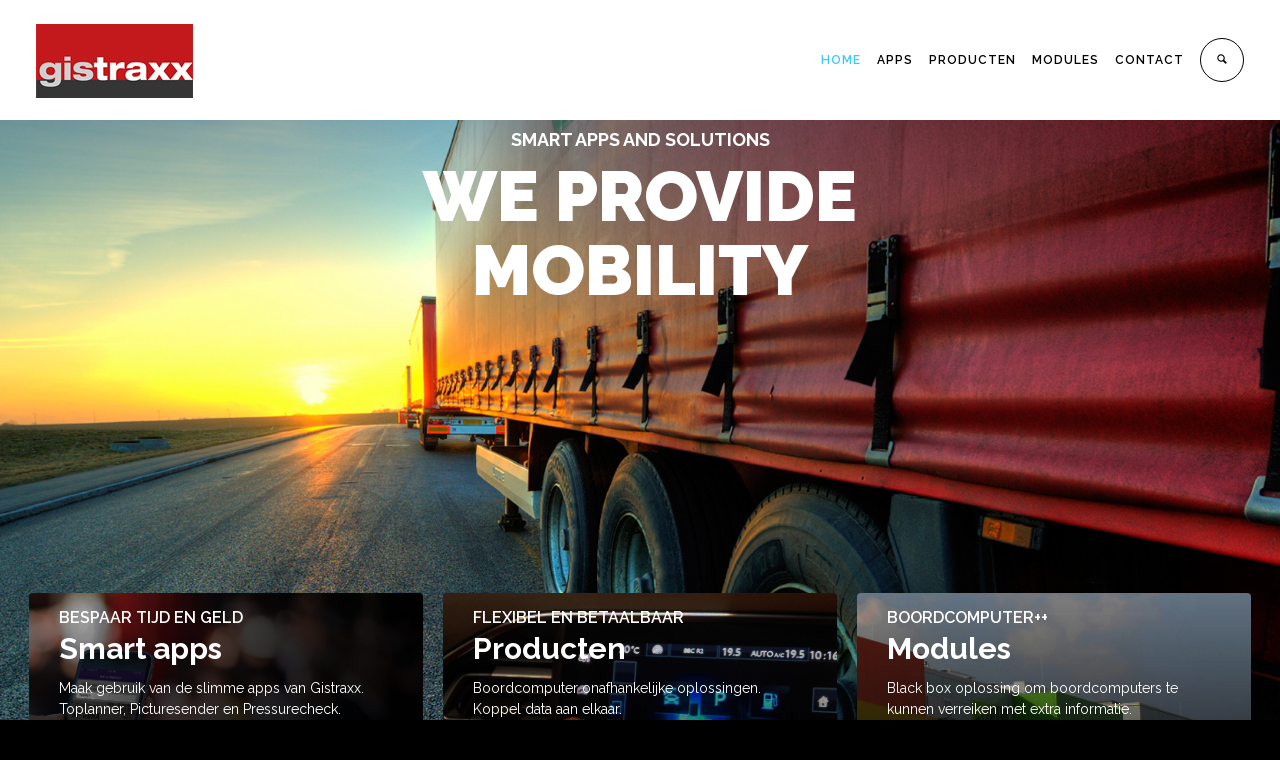

--- FILE ---
content_type: text/html; charset=UTF-8
request_url: https://www.gistraxx.eu/
body_size: 10779
content:
<!DOCTYPE html>
<!--[if lt IE 7 ]><html class="ie ie6" lang="en-US"> <![endif]-->
<!--[if IE 7 ]><html class="ie ie7" lang="en-US"> <![endif]-->
<!--[if IE 8 ]><html class="ie ie8" lang="en-US"> <![endif]-->
<!--[if IE 9 ]><html class="ie ie9" lang="en-US"> <![endif]-->
<!--[if (gt IE 9)|!(IE)]><!-->
<html lang="en-US"><!--<![endif]-->
<head>
    <meta http-equiv="X-UA-Compatible" content="IE=Edge" />
	<meta charset="UTF-8" />
	<link rel="profile" href="http://gmpg.org/xfn/11" />
	<meta name="viewport" content="width=device-width, initial-scale=1"/>

	<link rel="alternate" type="application/rss+xml" title="Gistraxx" href="https://www.gistraxx.eu/feed/" />
	<link rel="alternate" type="application/atom+xml" title="Gistraxx" href="https://www.gistraxx.eu/feed/atom/" />

    <script type="text/javascript">var $OZY_WP_AJAX_URL = "https://www.gistraxx.eu/wp-admin/admin-ajax.php", $OZY_WP_IS_HOME = true, $OZY_WP_HOME_URL = "https://www.gistraxx.eu";</script>
    	<title>Gistraxx &#8211; Just another WordPress site</title>
<style type="text/css" data-type="vc_shortcodes-custom-css">.vc_custom_1461244292887{margin-top: 0px !important;margin-bottom: 0px !important;padding-top: 70px !important;padding-right: 20px !important;padding-bottom: 30px !important;padding-left: 20px !important;background-color: #000000 !important;}.vc_custom_1415742846793{margin-top: 0px !important;margin-bottom: 0px !important;padding-top: 60px !important;padding-bottom: 120px !important;background-image: url(https://www.gistraxx.eu/wp-content/uploads/2014/11/worldmap_dotted.png?id=576) !important;}.vc_custom_1461240712193{margin-bottom: 0px !important;padding-bottom: 0px !important;}.vc_custom_1464094446060{padding-right: 20% !important;padding-left: 20% !important;}.vc_custom_1416176578535{padding-top: 280px !important;}</style><link rel='dns-prefetch' href='//s.w.org' />
<link rel="alternate" type="application/rss+xml" title="Gistraxx &raquo; Feed" href="https://www.gistraxx.eu/feed/" />
		<script type="text/javascript">
			window._wpemojiSettings = {"baseUrl":"https:\/\/s.w.org\/images\/core\/emoji\/12.0.0-1\/72x72\/","ext":".png","svgUrl":"https:\/\/s.w.org\/images\/core\/emoji\/12.0.0-1\/svg\/","svgExt":".svg","source":{"concatemoji":"https:\/\/www.gistraxx.eu\/wp-includes\/js\/wp-emoji-release.min.js?ver=17e0e5ef4574c53875067f0d975dfa26"}};
			!function(e,a,t){var n,r,o,i=a.createElement("canvas"),p=i.getContext&&i.getContext("2d");function s(e,t){var a=String.fromCharCode;p.clearRect(0,0,i.width,i.height),p.fillText(a.apply(this,e),0,0);e=i.toDataURL();return p.clearRect(0,0,i.width,i.height),p.fillText(a.apply(this,t),0,0),e===i.toDataURL()}function c(e){var t=a.createElement("script");t.src=e,t.defer=t.type="text/javascript",a.getElementsByTagName("head")[0].appendChild(t)}for(o=Array("flag","emoji"),t.supports={everything:!0,everythingExceptFlag:!0},r=0;r<o.length;r++)t.supports[o[r]]=function(e){if(!p||!p.fillText)return!1;switch(p.textBaseline="top",p.font="600 32px Arial",e){case"flag":return s([55356,56826,55356,56819],[55356,56826,8203,55356,56819])?!1:!s([55356,57332,56128,56423,56128,56418,56128,56421,56128,56430,56128,56423,56128,56447],[55356,57332,8203,56128,56423,8203,56128,56418,8203,56128,56421,8203,56128,56430,8203,56128,56423,8203,56128,56447]);case"emoji":return!s([55357,56424,55356,57342,8205,55358,56605,8205,55357,56424,55356,57340],[55357,56424,55356,57342,8203,55358,56605,8203,55357,56424,55356,57340])}return!1}(o[r]),t.supports.everything=t.supports.everything&&t.supports[o[r]],"flag"!==o[r]&&(t.supports.everythingExceptFlag=t.supports.everythingExceptFlag&&t.supports[o[r]]);t.supports.everythingExceptFlag=t.supports.everythingExceptFlag&&!t.supports.flag,t.DOMReady=!1,t.readyCallback=function(){t.DOMReady=!0},t.supports.everything||(n=function(){t.readyCallback()},a.addEventListener?(a.addEventListener("DOMContentLoaded",n,!1),e.addEventListener("load",n,!1)):(e.attachEvent("onload",n),a.attachEvent("onreadystatechange",function(){"complete"===a.readyState&&t.readyCallback()})),(n=t.source||{}).concatemoji?c(n.concatemoji):n.wpemoji&&n.twemoji&&(c(n.twemoji),c(n.wpemoji)))}(window,document,window._wpemojiSettings);
		</script>
		<style type="text/css">
img.wp-smiley,
img.emoji {
	display: inline !important;
	border: none !important;
	box-shadow: none !important;
	height: 1em !important;
	width: 1em !important;
	margin: 0 .07em !important;
	vertical-align: -0.1em !important;
	background: none !important;
	padding: 0 !important;
}
</style>
	<link rel='stylesheet' id='wp-block-library-css'  href='https://www.gistraxx.eu/wp-includes/css/dist/block-library/style.min.css?ver=17e0e5ef4574c53875067f0d975dfa26' type='text/css' media='all' />
<link rel='stylesheet' id='datetimepicker-css'  href='https://www.gistraxx.eu/wp-content/themes/logistic//css/datetimepicker.css?ver=17e0e5ef4574c53875067f0d975dfa26' type='text/css' media='all' />
<link rel='stylesheet' id='contact-form-7-css'  href='https://www.gistraxx.eu/wp-content/plugins/contact-form-7/includes/css/styles.css?ver=5.1.4' type='text/css' media='all' />
<link rel='stylesheet' id='rs-plugin-settings-css'  href='https://www.gistraxx.eu/wp-content/plugins/revslider/public/assets/css/rs6.css?ver=6.0.9' type='text/css' media='all' />
<style id='rs-plugin-settings-inline-css' type='text/css'>
#rs-demo-id {}
</style>
<!--[if lt IE 9]>
<link rel='stylesheet' id='vc_lte_ie9-css'  href='https://www.gistraxx.eu/wp-content/plugins/js_composer/assets/css/vc_lte_ie9.min.css?ver=6.0.5' type='text/css' media='screen' />
<![endif]-->
<link rel='stylesheet' id='js_composer_front-css'  href='https://www.gistraxx.eu/wp-content/plugins/js_composer/assets/css/js_composer.min.css?ver=6.0.5' type='text/css' media='all' />
<link rel='stylesheet' id='ms-main-css'  href='https://www.gistraxx.eu/wp-content/plugins/masterslider/public/assets/css/masterslider.main.css?ver=3.2.14' type='text/css' media='all' />
<link rel='stylesheet' id='ms-custom-css'  href='https://www.gistraxx.eu/wp-content/uploads/masterslider/custom.css?ver=2.6' type='text/css' media='all' />
<link rel='stylesheet' id='style-css'  href='https://www.gistraxx.eu/wp-content/themes/gistraxx/style.css?ver=17e0e5ef4574c53875067f0d975dfa26' type='text/css' media='all' />
<link rel='stylesheet' id='ozy-fontset-css'  href='https://www.gistraxx.eu/wp-content/themes/logistic/font/font.min.css?ver=17e0e5ef4574c53875067f0d975dfa26' type='text/css' media='all' />
<link rel='stylesheet' id='fancybox-css'  href='https://www.gistraxx.eu/wp-content/themes/logistic/scripts/fancybox/jquery.fancybox.css?ver=17e0e5ef4574c53875067f0d975dfa26' type='text/css' media='all' />
<link rel='stylesheet' id='font-awesome-css'  href='https://www.gistraxx.eu/wp-content/plugins/js_composer/assets/lib/bower/font-awesome/css/font-awesome.min.css?ver=6.0.5' type='text/css' media='all' />
<link rel='stylesheet' id='animsition-css'  href='https://www.gistraxx.eu/wp-content/themes/logistic/css/animsition.min.css?ver=17e0e5ef4574c53875067f0d975dfa26' type='text/css' media='all' />
<script type='text/javascript' src='https://www.gistraxx.eu/wp-includes/js/jquery/jquery.js?ver=1.12.4-wp'></script>
<script type='text/javascript' src='https://www.gistraxx.eu/wp-includes/js/jquery/jquery-migrate.min.js?ver=1.4.1'></script>
<script type='text/javascript' src='https://www.gistraxx.eu/wp-content/themes/logistic/scripts/datetimepicker/datetimepicker.js?ver=17e0e5ef4574c53875067f0d975dfa26'></script>
<script type='text/javascript' src='https://www.gistraxx.eu/wp-content/plugins/revslider/public/assets/js/revolution.tools.min.js?ver=6.0'></script>
<script type='text/javascript' src='https://www.gistraxx.eu/wp-content/plugins/revslider/public/assets/js/rs6.min.js?ver=6.0.9'></script>
<script type='text/javascript' src='https://www.gistraxx.eu/wp-content/themes/logistic/scripts/modernizr.js?ver=17e0e5ef4574c53875067f0d975dfa26'></script>
<link rel='https://api.w.org/' href='https://www.gistraxx.eu/wp-json/' />
<link rel="EditURI" type="application/rsd+xml" title="RSD" href="https://www.gistraxx.eu/xmlrpc.php?rsd" />
<link rel="wlwmanifest" type="application/wlwmanifest+xml" href="https://www.gistraxx.eu/wp-includes/wlwmanifest.xml" /> 

<link rel="canonical" href="https://www.gistraxx.eu/" />
<link rel='shortlink' href='https://www.gistraxx.eu/' />
<link rel="alternate" type="application/json+oembed" href="https://www.gistraxx.eu/wp-json/oembed/1.0/embed?url=https%3A%2F%2Fwww.gistraxx.eu%2F" />
<link rel="alternate" type="text/xml+oembed" href="https://www.gistraxx.eu/wp-json/oembed/1.0/embed?url=https%3A%2F%2Fwww.gistraxx.eu%2F&#038;format=xml" />
<script>var ms_grabbing_curosr='https://www.gistraxx.eu/wp-content/plugins/masterslider/public/assets/css/common/grabbing.cur',ms_grab_curosr='https://www.gistraxx.eu/wp-content/plugins/masterslider/public/assets/css/common/grab.cur';</script>
<meta name="generator" content="MasterSlider 3.2.14 - Responsive Touch Image Slider" />
<script type="text/javascript">
(function(url){
	if(/(?:Chrome\/26\.0\.1410\.63 Safari\/537\.31|WordfenceTestMonBot)/.test(navigator.userAgent)){ return; }
	var addEvent = function(evt, handler) {
		if (window.addEventListener) {
			document.addEventListener(evt, handler, false);
		} else if (window.attachEvent) {
			document.attachEvent('on' + evt, handler);
		}
	};
	var removeEvent = function(evt, handler) {
		if (window.removeEventListener) {
			document.removeEventListener(evt, handler, false);
		} else if (window.detachEvent) {
			document.detachEvent('on' + evt, handler);
		}
	};
	var evts = 'contextmenu dblclick drag dragend dragenter dragleave dragover dragstart drop keydown keypress keyup mousedown mousemove mouseout mouseover mouseup mousewheel scroll'.split(' ');
	var logHuman = function() {
		if (window.wfLogHumanRan) { return; }
		window.wfLogHumanRan = true;
		var wfscr = document.createElement('script');
		wfscr.type = 'text/javascript';
		wfscr.async = true;
		wfscr.src = url + '&r=' + Math.random();
		(document.getElementsByTagName('head')[0]||document.getElementsByTagName('body')[0]).appendChild(wfscr);
		for (var i = 0; i < evts.length; i++) {
			removeEvent(evts[i], logHuman);
		}
	};
	for (var i = 0; i < evts.length; i++) {
		addEvent(evts[i], logHuman);
	}
})('//www.gistraxx.eu/?wordfence_lh=1&hid=3CEFF2803317580F2E4A9608DF64A64B');
</script><link rel="icon" href="https://www.gistraxx.eu/wp-content/uploads/2014/11/favico_16.png" type="image/x-icon" />
		<link rel="apple-touch-icon" href="https://www.gistraxx.eu/wp-content/uploads/2014/11/favico_57.png">
		<link rel="apple-touch-icon" sizes="76x76" href="https://www.gistraxx.eu/wp-content/uploads/2014/11/favico_76.png">
		<link rel="apple-touch-icon" sizes="120x120" href="https://www.gistraxx.eu/wp-content/uploads/2014/11/favico_120.png">
		<link rel="apple-touch-icon" sizes="152x152" href="https://www.gistraxx.eu/wp-content/uploads/2014/11/favico_120.png"><meta name="description" content="Just another WordPress site" /><meta name="generator" content="Powered by WPBakery Page Builder - drag and drop page builder for WordPress."/>
<meta name="generator" content="Powered by Slider Revolution 6.0.9 - responsive, Mobile-Friendly Slider Plugin for WordPress with comfortable drag and drop interface." />
 <style type="text/css"> @media only screen and (min-width: 1212px) { .container{padding:0;width:1212px;} #content{width:792px;} #sidebar{width:312px;} } /* Body Background Styling */ body{background-color:#000000;background-repeat:inherit;} /* Layout and Layout Styling */ #main, .main-bg-color{ background-color:rgba(255,255,255,1); } #main.header-slider-active>.container, #main.footer-slider-active>.container{ margin-top:0px; } #footer .container>div, #footer .container, #footer{ height:60px;min-height:60px; } #footer,#footer>footer .container{ line-height:60px; } #footer .top-social-icons>a>span { line-height:60px; } @-moz-document url-prefix() { #footer .top-social-icons>a>span{line-height:60px;} } #footer-wrapper { background:rgba(23,27,38,1) url(http://gistraxx.eu/wp-content/themes/logistic/images/assets/footer_bg.jpg) repeat center center; } #footer *, #footer-widget-bar * { color:#ffffff !important; } #footer a:hover, #footer-widget-bar a:hover { color:#34ccff !important; } #footer, #footer-widget-bar, #footer .top-social-icons>a { border-color:#2f323c } #footer-widget-bar>.container>section>div.widget>span.line { border-color:#34ccff } #footer a, #footer-widget-bar a { color:#34ccff } #footer-widget-bar input { background-color:rgba(23,27,38,1) !important; } #footer-widget-bar input, #footer-widget-bar .opening-time { border-color:#ffffff !important; } @media only screen and (max-width: 479px) { #footer{height:120px;} } @media only screen and (max-width: 1024px) and (min-width: 668px) { #header #title{padding-right:140px;} #header #title>a{line-height:120px;} #footer{height:60px;} } /* Primary Menu Styling */ #top-menu .logo>h1>a, #top-menu .logo2>h1>a{ color:rgba(0,0,0,1) !important; } #header{ position:fixed; background-color:rgba(255,255,255,1); } #top-menu, #top-menu .logo, body.classic-menu #top-menu>ul, body.classic-menu #top-menu>ul>li, body.classic-menu #top-menu>ul>li>a, body.classic-menu #top-menu>ul>li>a:before, body.classic-menu #top-menu>ul>li>a:after, body.classic-menu #top-menu>ul>li>.submenu-button { height:44px; line-height:44px; font-family:"Raleway";font-weight:600;font-style:normal;font-size:12px;color:rgba(0,0,0,1); } #top-menu, #top-menu .logo { line-height:120px; height:120px; font-family:"Raleway";font-weight:600;font-style:normal;font-size:12px;color:rgba(0,0,0,1); } #header, body.classic-menu #top-menu ul ul li a{ border-color:rgba(235,235,235,0.3); } body.classic-menu #top-menu ul ul li a{ color:rgba(0,0,0,1); } body.classic-menu #top-menu ul li>a:before, body.classic-menu #top-menu ul li>a:after, body.classic-menu #top-menu span.submenu-button:before, body.classic-menu #top-menu span.submenu-button:after, body.classic-menu #top-menu .menu-button:before, body.classic-menu #top-menu .menu-button.menu-opened:after { background-color:rgba(0,0,0,1) !important; } body.classic-menu #top-menu .menu-button:after, body.classic-menu #top-menu .menu-item-search>a>span, body.classic-menu #top-menu .menu-item-wpml>a>span { border-color:rgba(0,0,0,1) !important; } @media screen and (max-width:1280px){ body.classic-menu #top-menu #head-mobile { line-height:72px; min-height:72px; } body.classic-menu #top-menu .logo { background-color:rgba(255,255,255,1); } body.classic-menu #top-menu>ul>li { height:auto !important; } body.classic-menu #top-menu, body.classic-menu #top-menu ul li{ background-color:rgba(255,255,255,1); } body.classic-menu #header { position:relative !important; } body.classic-menu #top-menu>ul>li.sub-active { background-color:rgba(32,32,32,1); } } body.classic-menu #top-menu ul ul li{ background-color:rgba(255,255,255,1); } body.classic-menu #top-menu ul ul li:hover{ background-color:rgba(32,32,32,1); color:rgba(52,204,255,1); } body.classic-menu #top-menu>ul>li:hover>a, body.classic-menu #top-menu ul ul li:hover>a, body.classic-menu #top-menu>ul>li.active>a, body.classic-menu #top-menu ul ul li.current-menu-parent>a, body.classic-menu #top-menu ul ul li.current-menu-item>a, body.classic-menu #top-menu ul li.sub-active>a, body.classic-menu #top-menu ul>li.current-page-ancestor>a{ color:rgba(52,204,255,1); } body.classic-menu #top-menu ul>li.current-menu-parent>a:before, body.classic-menu #top-menu ul>li.current-menu-parent>a:after, body.classic-menu #top-menu ul>li.current-menu-item>a:before, body.classic-menu #top-menu ul>li.current-menu-item>a:after, body.classic-menu #top-menu ul>li.current-page-ancestor>a:before, body.classic-menu #top-menu ul>li.current-page-ancestor>a:after, body.classic-menu #top-menu li:hover>span.submenu-button:before, body.classic-menu #top-menu li:hover>span.submenu-button:after, body.classic-menu #top-menu li.sub-active>span.submenu-button:before, body.classic-menu #top-menu li.sub-active>span.submenu-button:after, body.classic-menu #top-menu>ul>li:hover>a:before, body.classic-menu #top-menu>ul>li:hover>a:after, body.classic-menu #top-menu>ul ul>li:hover>a:before, body.classic-menu #top-menu>ul ul>li:hover>a:after{ background-color:rgba(52,204,255,1) !important; } /* Top Info Bar */ #info-bar .ozy-selectBox{border-color:rgba(255,255,255,.5);} #info-bar *{color:#ffffff;} #info-bar div.ozy-selectOptions, #info-bar .ozy-selectOption{background-color:#fff;} #info-bar .ozy-selectOption>a{color:#000;} #info-bar .ozy-selectOption:hover{background-color:#000;} #info-bar .ozy-selectOption:hover>a{color:#fff;} div.ozy-selectOptions:before{border-bottom-color:#fff;} #info-bar { background: #0076ff; background: -moz-linear-gradient(left, #0076ff 0%, #1fd87c 100%); background: -webkit-linear-gradient(left, #0076ff 0%,#1fd87c 100%); background: linear-gradient(to right, #0076ff 0%,#1fd87c 100%); filter: progid:DXImageTransform.Microsoft.gradient( startColorstr='#0076ff', endColorstr='#1fd87c',GradientType=1 ); } /* Widgets */ .widget li>a{ color:#000000 !important; } .widget li>a:hover{ color:#34ccff !important; } .ozy-latest-posts>a>span{ background-color:rgba(52,204,255,.8);color:rgba(255,255,255,1); } /* Page Styling and Typography */ body.classic-menu ul.menu li.current_page_item>a, .content-color-alternate{ color:#34ccff !important; } .content-color, h1.content-color>a,h2.content-color>a,h3.content-color>a,h4.content-color>a,h5.content-color>a,h6.content-color>a { color:#000000 !important; } .ozy-footer-slider, .content-font, .ozy-header-slider, #content, #footer-widget-bar, #sidebar, #footer, input, select, textarea, .tooltipsy, .fancybox-inner, #woocommerce-lightbox-cart { font-family:"Raleway";font-weight:normal;font-style:normal;font-size:14px;line-height:1.5em;color:#000000; } #content a:not(.ms-btn):not(.vc_btn3), #sidebar a,#footer a, .alternate-text-color, #footer-widget-bar>.container>.widget-area a:hover, .fancybox-inner a, #woocommerce-lightbox-cart a { color:#34ccff; } #footer #social-icons a, #ozy-share-div>a>span, .a-page-title, .page-pagination>a, .fancybox-inner, #woocommerce-lightbox-cart{ color:#000000 !important; } .page-pagination>.current{ background-color:rgba(240,240,240,1); } .a-page-title:hover{ border-color:#000000 !important; } .nav-box a, #page-title-wrapper h1, #page-title-wrapper h3, #side-nav-bar a, #side-nav-bar h3, #content h1, #footer-widget-bar h1, #footer-widget-bar h2, #footer-widget-bar h3, #footer-widget-bar h4, #footer-widget-bar h5, #footer-widget-bar h6, #sidr h1, #sidr h2, #sidr h3, #sidr h4, #sidr h5, #sidr h6, #sidebar .widget h1, #footer h1, #content h2, #sidebar .widget h2, #footer h2, #content h3, #sidebar .widget h3, #footer h3, #content h4, #sidebar .widget h4, #footer h4, #content h5, #sidebar .widget h5, #footer h5, #content h6, #sidebar .widget h6, #footer h6, .heading-font, #logo, #tagline, .ozy-ajax-shoping-cart{ font-family:"Raleway";color:#000000; } #page-title-wrapper h1, #content h1, #footer-widget-bar h1, #sidebar h1, #footer h1, #sidr h1{ font-weight:900;font-style:normal;font-size:40px;line-height:1.5em; } #footer-widget-bar .widget-area h4, #sidebar .widget>h4 { font-weight:700;font-style:normal;font-size:18px;line-height:1.5em; } #content h2, #footer-widget-bar h2, #sidebar h2, #footer h2, #sidr h2{ font-weight:700;font-size:30px;line-height:1.5em;; } #page-title-wrapper h3, #content h3, #footer-widget-bar h3, #sidebar h3, #footer h3, #sidr h3{ font-weight:700;font-style:normal;font-size:22px;line-height:1.5em;; } #content h4, #footer-widget-bar h4, #sidebar h4, #footer h4, #sidr h4{ font-weight:700;font-style:normal;font-size:18px;line-height:1.5em;; } #content h5, #footer-widget-bar h5, #sidebar h5, #footer h5, #sidr h5{ font-weight:600;font-style:normal;font-size:16px;line-height:1.5em;; } #content h6, #footer-widget-bar h6, #sidebar h6, #footer h6, #sidr h6{ font-weight:800;font-style:normal;font-size:12px;line-height:1.5em;; } #footer-widget-bar .widget a:hover, #sidebar .widget a:hover{ color:#000000; } span.plus-icon>span{ background-color:#000000; } /* Forms */ input:not([type=submit]):not([type=file]), select, textarea{ background-color:rgba(255,255,255,1); border-color:rgba(35,35,35,1) !important; } #request-a-rate input:not([type=submit]):not([type=file]):hover, #request-a-rate textarea:hover, #request-a-rate select:hover, #request-a-rate input:not([type=submit]):not([type=file]):focus, #request-a-rate textarea:focus, #request-a-rate select:focus, #content input:not([type=submit]):not([type=file]):hover, #content textarea:hover, #content input:not([type=submit]):not([type=file]):focus, #content textarea:focus{ border-color:#34ccff !important; } .rsMinW .rsBullet span{ background-color:rgb(35,35,35); } .generic-button, .woocommerce-page .button, input[type=button], input[type=submit], button[type=submit], .comment-body .reply>a, #to-top-button, .tagcloud>a{ color:rgb(255,255,255) !important; background-color:rgba(0,0,0,1); border:1px solid rgba(0,0,0,1); } .post-submeta>a.button:hover, .woocommerce-page .button:hover, input[type=button]:hover, input[type=submit]:hover, button[type=submit]:hover, .comment-body .reply>a:hover, .tagcloud>a:hover{ background-color:rgb(52,204,255); color:rgb(255,255,255) !important; border:1px solid rgba(52,204,255,1); } /* Blog Comments & Blog Stuff */ .comment-body, #ozy-share-div>a{ background-color:rgba(240,240,240,1); } .post-submeta>div>div.button{ background-color:#000000; } .post-submeta>div>div.arrow{ border-color: transparent #000000 transparent transparent; } .post-title>span, .post-submeta>a>span, .simple-post-format>div>span{ background-color:#34ccff !important; } .featured-thumbnail-header p, .featured-thumbnail-header a, .featured-thumbnail-header h1{ color:#ffffff !important; } .featured-thumbnail-header>div{ background-color:rgba(52,204,255,.4); } .featured-thumbnail>a, .ozy-related-posts .related-post-item>a{ background-color:rgba(52,204,255,.8); } .post-submeta>div>div.button>a>span{ color:rgba(240,240,240,1); } .post-meta p.g{ color:#000000; } #single-blog-tags>a, .ozy-related-posts .caption, .ozy-related-posts .caption>h4>a{ color:rgba(255,255,255,1) !important; background-color:#000000; } #single-blog-tags>a:hover{ color:rgba(255,255,255,1); background-color:#34ccff; } /*post formats*/ .simple-post-format.post-excerpt-aside>div{ background-color:rgba(0,0,0,.8); } .simple-post-format>div{ background-color:#000000; } .simple-post-format>div>span, .simple-post-format>div>h2, .simple-post-format>div>p, .simple-post-format>div>p>a, .simple-post-format>div>blockquote, .post-excerpt-audio>div>div{ color:rgb(255,255,255) !important; } div.sticky.post-single { background-color:rgba(240,240,240,1); border-color:rgba(240,240,240,1); } /* Shortcodes */ .ozy-postlistwithtitle-feed>a:hover{ background-color:rgb(52,204,255); } .ozy-postlistwithtitle-feed>a:hover *{ color:rgb(255,255,255) !important; } .ozy-accordion>h6.ui-accordion-header>span, .ozy-tabs .ozy-nav .ui-tabs-selected a, .ozy-tabs .ozy-nav .ui-tabs-active a, .ozy-toggle span.ui-icon{ background-color:#34ccff; } .ozy-tabs .ozy-nav .ui-tabs-selected a, .ozy-tabs .ozy-nav .ui-tabs-active a{ border-color:#34ccff !important; } .ozy-tabs .ozy-nav li a{ color:#000000 !important; } /*owl carousel*/ .ozy-owlcarousel .item.item-extended>a .overlay-one *, .ozy-owlcarousel .item.item-extended>a .overlay-two *{ color:#ffffff !important; } .ozy-owlcarousel .item.item-extended>a .overlay-one-bg{ background-color:#34ccff; background-color:rgba(52,204,255,0.5); } .ozy-owlcarousel .item.item-extended>a .overlay-two{ background-color:#34ccff; background-color:rgba(52,204,255,0.85); } .owl-theme .owl-controls .owl-page.active span{ background-color:#34ccff; } .ozy-button.auto,.wpb_button.wpb_ozy_auto{ background-color:rgba(0,0,0,1); color:rgba(255,255,255,1); } .ozy-button.auto:hover, .wpb_button.wpb_ozy_auto:hover{ border-color:rgba(52,204,255,1); color:rgba(255,255,255,1) !important; background-color:rgba(52,204,255,1); } .ozy-icon.circle{ background-color:#000000; } .ozy-icon.circle2{ color:#000000; border-color:#000000; } a:hover>.ozy-icon.square, a:hover>.ozy-icon.circle{ background-color:transparent !important;color:#000000; } a:hover>.ozy-icon.circle2{ color:#000000; border-color:transparent !important; } .wpb_content_element .wpb_tabs_nav li.ui-tabs-active{ background-color:#34ccff !important; border-color:#34ccff !important; } .wpb_content_element .wpb_tabs_nav li, .wpb_accordion .wpb_accordion_wrapper .wpb_accordion_header{ border-color:rgba(240,240,240,1) !important; } .wpb_content_element .wpb_tabs_nav li.ui-tabs-active>a{ color:rgba(255,255,255,1) !important; } .wpb_content_element .wpb_tour_tabs_wrapper .wpb_tabs_nav a, .wpb_content_element .wpb_accordion_header a{ color:#000000 !important; } .wpb_content_element .wpb_accordion_wrapper .wpb_accordion_header{ font-size:14px !important; line-height:1.5em !important } .pricing-table .pricing-table-column+.pricetable-featured .pricing-price{ color:#34ccff !important; } .pricing-table li, .pricing-table .pricing-table-column:first-child, .pricing-table .pricing-table-column{ border-color:rgba(240,240,240,1) !important; } .pricing-table .pricing-table-column+.pricetable-featured, .pricing-table .pricing-table-column.pricetable-featured:first-child{ border:4px solid #34ccff !important; } .ozy-service-box:hover { background-color:#000000 !important; } .ozy-service-box:hover>* { color:#ffffff !important; } #ozy-cookie_notice_banner { color:rgba(255,255,255,1); background-color:rgba(0,0,0,1); } /* Shared Border Color */ .post .pagination>a, .ozy-border-color, #ozy-share-div.ozy-share-div-blog, .page-content table td, #content table tr, .post-content table td, .ozy-toggle .ozy-toggle-title, .ozy-toggle-inner, .ozy-tabs .ozy-nav li a, .ozy-accordion>h6.ui-accordion-header, .ozy-accordion>div.ui-accordion-content, .chat-row .chat-text, #sidebar .widget>h4, #sidebar .widget li, .ozy-content-divider, #post-author, .single-post .post-submeta, .widget ul ul, blockquote, .page-pagination>a, .page-pagination>span, .woocommerce-pagination>ul>li>*, #content select, body.search article.result, div.rssSummary, #sidr input, #content table tr td, #content table tr th, .widget .testimonial-box, .shared-border-color { border-color:rgba(240,240,240,1); } #content table tr.featured { border:2px solid #34ccff !important; } /* Specific heading styling */ #page-title-wrapper{height:100px}@media only screen and (min-width: 1025px) {#main{padding-top:120px}} /* Conditional Page Template Styles */ </style> <link rel='stylesheet' href='//fonts.googleapis.com/css?family=Raleway:100,200,300,400,500,600,700,800,900' type='text/css' /> <script type="text/javascript">function setREVStartSize(a){try{var b,c=document.getElementById(a.c).parentNode.offsetWidth;if(c=0===c||isNaN(c)?window.innerWidth:c,a.tabw=void 0===a.tabw?0:parseInt(a.tabw),a.thumbw=void 0===a.thumbw?0:parseInt(a.thumbw),a.tabh=void 0===a.tabh?0:parseInt(a.tabh),a.thumbh=void 0===a.thumbh?0:parseInt(a.thumbh),a.tabhide=void 0===a.tabhide?0:parseInt(a.tabhide),a.thumbhide=void 0===a.thumbhide?0:parseInt(a.thumbhide),a.mh=void 0===a.mh||""==a.mh?0:a.mh,"fullscreen"===a.layout||"fullscreen"===a.l)b=Math.max(a.mh,window.innerHeight);else{for(var d in a.gw=Array.isArray(a.gw)?a.gw:[a.gw],a.rl)(void 0===a.gw[d]||0===a.gw[d])&&(a.gw[d]=a.gw[d-1]);for(var d in a.gh=void 0===a.el||""===a.el||Array.isArray(a.el)&&0==a.el.length?a.gh:a.el,a.gh=Array.isArray(a.gh)?a.gh:[a.gh],a.rl)(void 0===a.gh[d]||0===a.gh[d])&&(a.gh[d]=a.gh[d-1]);var e,f=Array(a.rl.length),g=0;for(var d in a.tabw=a.tabhide>=c?0:a.tabw,a.thumbw=a.thumbhide>=c?0:a.thumbw,a.tabh=a.tabhide>=c?0:a.tabh,a.thumbh=a.thumbhide>=c?0:a.thumbh,a.rl)f[d]=a.rl[d]<window.innerWidth?0:a.rl[d];for(var d in e=f[0],f)e>f[d]&&0<f[d]&&(e=f[d],g=d);var h=c>a.gw[g]+a.tabw+a.thumbw?1:(c-(a.tabw+a.thumbw))/a.gw[g];b=a.gh[g]*h+(a.tabh+a.thumbh)}void 0===window.rs_init_css&&(window.rs_init_css=document.head.appendChild(document.createElement("style"))),document.getElementById(a.c).height=b,window.rs_init_css.innerHTML+="#"+a.c+"_wrapper { height: "+b+"px }"}catch(a){console.log("Failure at Presize of Slider:"+a)}};</script>
<noscript><style> .wpb_animate_when_almost_visible { opacity: 1; }</style></noscript></head>

<body class="home page-template-default page page-id-575 page-child parent-pageid-1308 _masterslider _msp_version_3.2.14 ozy-page-model-full ozy-page-model-no-sidebar ozy-classic no-page-title classic-menu wpb-js-composer js-comp-ver-6.0.5 vc_responsive">
	<div class="animsition">		            <div id="header" class="header-v1">
				        
                <div id="top-search" class="clearfix search-input-unfold">
                    <form action="https://www.gistraxx.eu/" method="get" class="wp-search-form">
                        <i class="oic-pe-icon-7-stroke-24"></i>
                        <input type="text" name="s" id="search" autocomplete="off" placeholder="Type and hit Enter" />
                        <i class="oic-pe-icon-7-stroke-139" id="ozy-close-search"></i>
                    </form>
                </div><!--#top-search-->
                <header>
                    <nav id="top-menu" class="right">
                        <div class="logo">
                            <a href="https://www.gistraxx.eu" id="logo"><img id="logo-default" src="https://www.gistraxx.eu/wp-content/uploads/2016/04/gistraxx_logo_regular.jpg" data-at2x="https://www.gistraxx.eu/wp-content/uploads/2016/04/gistraxx_logo_retina.jpg" data-src="https://www.gistraxx.eu/wp-content/uploads/2016/04/gistraxx_logo_regular.jpg" alt="logo"/></a>                            
                        </div>
                                                <div id="head-mobile"></div>
                        <div class="menu-button"></div>                                
                        <ul id="menu-compact-menu" class=""><li id="menu-item-1417" class="menu-item menu-item-type-post_type menu-item-object-page menu-item-home current-menu-item page_item page-item-575 current_page_item active menu-item-1417"><a href="https://www.gistraxx.eu/" data-id="1417">HOME</a></li>
<li id="menu-item-1592" class="menu-item menu-item-type-post_type menu-item-object-page menu-item-has-children dropdown menu-item-1592"><a href="https://www.gistraxx.eu/apps/" data-id="1592" class="dropdown-toggle" data-toggle="dropdown">APPS</a>
<ul class="dropdown-menu depth_0">
	<li id="menu-item-1463" class="menu-item menu-item-type-post_type menu-item-object-page menu-item-1463"><a href="https://www.gistraxx.eu/tolplanner/" data-id="1463">Tolplanner</a></li>
	<li id="menu-item-1462" class="menu-item menu-item-type-post_type menu-item-object-page menu-item-1462"><a href="https://www.gistraxx.eu/picturesender/" data-id="1462">Picturesender</a></li>
	<li id="menu-item-1461" class="menu-item menu-item-type-post_type menu-item-object-page menu-item-1461"><a href="https://www.gistraxx.eu/pressurecheck/" data-id="1461">Pressurecheck</a></li>
</ul>
</li>
<li id="menu-item-1465" class="menu-item menu-item-type-post_type menu-item-object-page menu-item-1465"><a href="https://www.gistraxx.eu/producten/" data-id="1465">PRODUCTEN</a></li>
<li id="menu-item-1474" class="menu-item menu-item-type-post_type menu-item-object-page menu-item-1474"><a href="https://www.gistraxx.eu/modules/" data-id="1474">MODULES</a></li>
<li id="menu-item-1403" class="menu-item menu-item-type-post_type menu-item-object-page menu-item-1403"><a href="https://www.gistraxx.eu/contact/" data-id="1403">CONTACT</a></li>
<li class="menu-item menu-item-search">
						<a href="#top-search">
							<span>
								<i class="oic-search-1">&nbsp;</i><span>Search</span>
							</span>
						</a>
					</li></ul>                    </nav>
                </header>        
    
            </div><!--#header-->
                    
        		        
    <div class="none">
        <p><a href="#content">Skip to Content</a></p>    </div><!--.none-->
        
    <div id="main" class="">
        			        <div class="container no-sidebar no-sidebar ">
        
            <div id="content" class="no-sidebar no-sidebar ">
            <div id="post-575" class="page post-575 type-page status-publish hentry">
            <article>

                                 				
                <div class="post-content page-content">
                    <div class="vc_row wpb_row vc_row-fluid vc_custom_1461244292887 vc_row-has-fill ozy-crfclr-9399 ozy-custom-full-row ozy-custom-fullheight-row"><div id="ozy-background-cycler" class="full"><div class="active" style="background-image:url(https://www.gistraxx.eu/wp-content/uploads/2014/11/gistraxx-home-slider-1.jpg)"></div><div class="" style="background-image:url(https://www.gistraxx.eu/wp-content/uploads/2014/11/gistraxx-home-slider-2.jpg)"></div><div class="" style="background-image:url(https://www.gistraxx.eu/wp-content/uploads/2014/11/Naamloos-2.jpg)"></div></div><div class="parallax-wrapper"><div class="wpb_column vc_column_container vc_col-sm-12"><div class="vc_column-inner"><div class="wpb_wrapper">
	<div class="wpb_text_column wpb_content_element  vc_custom_1461240712193" >
		<div class="wpb_wrapper">
			<h4 style="text-align: center">SMART APPS AND SOLUTIONS</h4>

		</div>
	</div>
<h2 style="font-size: 70px;color: #ffffff;line-height: 74px;text-align: center;font-family:Raleway;font-weight:900;font-style:normal" class="vc_custom_heading vc_custom_1464094446060" >WE PROVIDE MOBILITY</h2><div class="vc_row wpb_row vc_inner vc_row-fluid vc_custom_1416176578535"><div class="parallax-wrapper"><div class="wpb_column vc_column_container vc_col-sm-4"><div class="vc_column-inner"><div class="wpb_wrapper"><div class="ozy-simlple-info-box" id="simple-info-box-1965"  style="background:url(https://www.gistraxx.eu/wp-content/uploads/2014/11/home-smart-apps.jpg)"><section><h5>BESPAAR TIJD EN GELD</h5><h2>Smart apps</h2><p>Maak gebruik van de slimme apps van Gistraxx. Toplanner, Picturesender en Pressurecheck.</p><a href="https://www.gistraxx.eu/apps/" target="_self">LEES MEER</a>
</section>
</div></div></div></div><div class="wpb_column vc_column_container vc_col-sm-4"><div class="vc_column-inner"><div class="wpb_wrapper"><div class="ozy-simlple-info-box" id="simple-info-box-6964"  style="background:url(https://www.gistraxx.eu/wp-content/uploads/2014/11/home-producten.jpg)"><section><h5>FLEXIBEL EN BETAALBAAR</h5><h2>Producten</h2><p>Boordcomputer onafhankelijke oplossingen. Koppel data aan elkaar.</p><a href="https://www.gistraxx.eu/producten/" target="_self">LEES MEER</a>
</section>
</div></div></div></div><div class="wpb_column vc_column_container vc_col-sm-4"><div class="vc_column-inner"><div class="wpb_wrapper"><div class="ozy-simlple-info-box" id="simple-info-box-9397"  style="background:url(https://www.gistraxx.eu/wp-content/uploads/2014/11/home-modules.jpg)"><section><h5>BOORDCOMPUTER++</h5><h2>Modules</h2><p>Black box oplossing om boordcomputers te kunnen verreiken met extra informatie.</p><a href="https://www.gistraxx.eu/modules/" target="_self">LEES MEER</a>
</section>
</div></div></div></div></div></div></div></div></div></div></div><div class="vc_row wpb_row vc_row-fluid vc_custom_1415742846793 vc_row-has-fill ozy-crfclr-127 ozy-custom-row parallax"><div class="parallax-wrapper"><div class="wpb_column vc_column_container vc_col-sm-12"><div class="vc_column-inner"><div class="wpb_wrapper"><h2 class="ozy-divider-cap-center wpb_content_element">VERLAAG MOBILITEITSKOSTEN MET GISTRAXX</h2><div class="ozy-content-divider " style="border-top-style:solid;border-top-width:2px;border-top-color:#34ccff;width:40px;max-width:40px;margin:20px auto;"></div><div class="vc_row wpb_row vc_inner vc_row-fluid"><div class="parallax-wrapper"><div class="wpb_column vc_column_container vc_col-sm-6"><div class="vc_column-inner"><div class="wpb_wrapper"><div id="tile-with-icon_icon5580" class="title-with-icon-wrapper clear xxlarge " data-color=""><div class="wpb_content_element title-with-icon clearfix margin-bottom-0 "><span  style="color:#34ccff !important;background-color: !important;" class="oic-computer-imac clear xxlarge " ></span><h3 class="content-color" style="">Bundelt in één webportal</h3></div><div class="wpb_content_element left-cs title-with-icon-content xxlarge clearfix" style="">Gistraxx is de System integrator &#8211; koppelt bestaande systemen. Alle data op één plek.</div></div><div id="tile-with-icon_icon6681" class="title-with-icon-wrapper clear xxlarge " data-color=""><div class="wpb_content_element title-with-icon clearfix margin-bottom-0 "><span  style="color:#34ccff !important;background-color: !important;" class="oic-arrows-in clear xxlarge " ></span><h3 class="content-color" style="">Sectoren</h3></div><div class="wpb_content_element left-cs title-with-icon-content xxlarge clearfix" style="">De mobiliteitsoplossingen van Gistraxx zijn geschikt voor verschillende sectoren.</div></div></div></div></div><div class="wpb_column vc_column_container vc_col-sm-6"><div class="vc_column-inner"><div class="wpb_wrapper"><div id="tile-with-icon_icon102" class="title-with-icon-wrapper clear xxlarge " data-color=""><div class="wpb_content_element title-with-icon clearfix margin-bottom-0 "><span  style="color:#34ccff !important;background-color: !important;" class="oic-euro clear xxlarge " ></span><h3 class="content-color" style="">Lage investering</h3></div><div class="wpb_content_element left-cs title-with-icon-content xxlarge clearfix" style="">Klant specifieke oplossingen, snelle implementatie en beheersbare kosten.</div></div><div id="tile-with-icon_icon2820" class="title-with-icon-wrapper clear xxlarge " data-color=""><div class="wpb_content_element title-with-icon clearfix margin-bottom-0 "><span  style="color:#34ccff !important;background-color: !important;" class="oic-flaticon2-hanging3 clear xxlarge " ></span><h3 class="content-color" style="">Verrijkt met applicaties</h3></div><div class="wpb_content_element left-cs title-with-icon-content xxlarge clearfix" style="">Gistraxx verrijkt huidige software met modules, applicaties en functionaliteiten.</div></div></div></div></div></div></div></div></div></div></div></div>
                                    </div><!--.post-content .page-content -->
            </article>
			
                    </div><!--#post-# .post-->

		
    </div><!--#content-->
        <div class="clear"></div>
        
        </div><!--.container-->    
    
                    			
            <div id="footer-wrapper">
	            
				                <div id="footer-widget-bar" class="widget">
                    <div class="container">
                        <section class="widget-area">
                            <div class="widget"><h4>OVER GISTRAXX</h4><span class="line"></span>			<div class="textwidget">Gistraxx is de 'system integrator van boardcomputersystemen en fleetmanagement oplossingen met als doel het verlagen van mobiliteitskosten en verhogen van de efficiency.</div>
		</div>                        </section>
                        <section class="widget-area">
                                                    </section>
                        <section class="widget-area">
                                                    </section>
                        <section class="widget-area">
                            <div class="widget"><h4>CONTACT INFO</h4><span class="line"></span>			<div class="textwidget">Gistraxx B.V.
</br></br>
Zaagstraat 15, 7556 MX Hengelo (OV)
Nederland
</br></br>
Telefoon: +31 (0)88 2276590
</br></br>
Mail: info@gistraxx.nl</div>
		</div>                        </section>
                    </div><!--.container-->
                </div><!--#footer-widget-bar-->
                                			
                <div id="footer" class="widget"><footer>
                    <div class="container">
                        <div>© 2016 Gistraxx - All Rights Reserved</div><div class="top-social-icons"><a href="mailto:#" target="_self" class="symbol-email"><span class="tooltip symbol" title="Email">&#xe024;</span></a><a href="http://www.facebook.com/#" target="_blank" class="symbol-facebook"><span class="tooltip symbol" title="Facebook">&#xe027;</span></a><a href="http://instagram.com/#" target="_blank" class="symbol-instagram"><span class="tooltip symbol" title="Instagram">&#xe100;</span></a><a href="http://www.twitter.com/#" target="_blank" class="symbol-twitter"><span class="tooltip symbol" title="Twitter">&#xe086;</span></a></div>                    </div><!--.container-->
                </footer></div><!--#footer-->
                            </div>
            
			                     
    </div><!--#main-->

    </div>	<a href="#top" id="to-top-button" title="Return to Top"><span class="icon oic-up-open-mini"></span></a><!--#to-top-button-->
    <style type="text/css">
.ozy-page-model-full #main>.container.no-vc,
		.ozy-page-model-full.ozy-page-model-no-sidebar #content>div>article>div>.wpb_row.ozy-custom-full-row,
		.ozy-page-model-full.ozy-page-model-no-sidebar #content>div>article>div>.wpb_row>.parallax-wrapper,
		.ozy-page-model-has-sidebar #main>.container {
			padding-left: 36px;
			padding-right: 36px;
		}.ozy-crfclr-9399,.ozy-crfclr-9399 h1,.ozy-crfclr-9399 h2,.ozy-crfclr-9399 h3,.ozy-crfclr-9399 h4,.ozy-crfclr-9399 h5,.ozy-crfclr-9399 h6{color:#ffffff !important;}#simple-info-box-1965>section>a,#simple-info-box-1965 h2,#simple-info-box-1965 h5,#simple-info-box-1965 {color:#ffffff !important;}#simple-info-box-1965>section>a{border-color:#ffffff}#simple-info-box-6964>section>a,#simple-info-box-6964 h2,#simple-info-box-6964 h5,#simple-info-box-6964 {color:#ffffff !important;}#simple-info-box-6964>section>a{border-color:#ffffff}#simple-info-box-9397>section>a,#simple-info-box-9397 h2,#simple-info-box-9397 h5,#simple-info-box-9397 {color:#ffffff !important;}#simple-info-box-9397>section>a{border-color:#ffffff}.ozy-crfclr-127,.ozy-crfclr-127 h1,.ozy-crfclr-127 h2,.ozy-crfclr-127 h3,.ozy-crfclr-127 h4,.ozy-crfclr-127 h5,.ozy-crfclr-127 h6{color:#ffffff !important;}
</style>
<link rel='stylesheet' id='vc_google_fonts_raleway100200300regular500600700800900-css'  href='https://fonts.googleapis.com/css?family=Raleway%3A100%2C200%2C300%2Cregular%2C500%2C600%2C700%2C800%2C900&#038;ver=6.0.5' type='text/css' media='all' />
<script type='text/javascript'>
/* <![CDATA[ */
var wpcf7 = {"apiSettings":{"root":"https:\/\/www.gistraxx.eu\/wp-json\/contact-form-7\/v1","namespace":"contact-form-7\/v1"}};
/* ]]> */
</script>
<script type='text/javascript' src='https://www.gistraxx.eu/wp-content/plugins/contact-form-7/includes/js/scripts.js?ver=5.1.4'></script>
<script type='text/javascript' src='https://www.gistraxx.eu/wp-content/themes/logistic/scripts/logistic-global-plugins.js'></script>
<script type='text/javascript'>
/* <![CDATA[ */
var ozy_headerType = {"menu_type":"classic","menu_align":"right","theme_url":"https:\/\/www.gistraxx.eu\/wp-content\/themes\/logistic\/"};
var ozy_Animsition = {"is_active":"1"};
/* ]]> */
</script>
<script type='text/javascript' src='https://www.gistraxx.eu/wp-content/themes/logistic/scripts/logistic.js'></script>
<script type='text/javascript' src='https://www.gistraxx.eu/wp-content/themes/logistic/scripts/fancybox/jquery.fancybox.pack.js'></script>
<script type='text/javascript' src='https://www.gistraxx.eu/wp-content/themes/logistic/scripts/fancybox/helpers/jquery.fancybox-media.js'></script>
<script type='text/javascript' src='https://www.gistraxx.eu/wp-includes/js/wp-embed.min.js?ver=17e0e5ef4574c53875067f0d975dfa26'></script>
<script type='text/javascript' src='https://www.gistraxx.eu/wp-content/plugins/js_composer/assets/js/dist/js_composer_front.min.js?ver=6.0.5'></script>

</body>
</html>

--- FILE ---
content_type: text/css
request_url: https://www.gistraxx.eu/wp-content/uploads/masterslider/custom.css?ver=2.6
body_size: 447
content:
/*
===============================================================
 # CUSTOM CSS
 - Please do not edit this file. this file is generated by server-side code
 - Every changes here will be overwritten
===============================================================*/

.ms-parent-id-11 > .master-slider{ background:#000000; }
.msp-cn-1-2 { font-family:"Raleway";font-weight:900;font-size:70px;line-height:normal;color:#007eff; } 
.msp-cn-1-3 { font-family:"Raleway";font-weight:900;font-size:70px;line-height:normal;color:#000000; } 
.msp-cn-1-4 { font-family:"Raleway";font-weight:normal;font-size:24px;line-height:normal;color:#000000; } 
.msp-cn-1-5 { font-family:"Raleway";font-weight:normal;line-height:normal; } 
.msp-cn-1-6 { font-family:"Raleway";font-weight:normal;line-height:normal; } 
.msp-cn-1-7 { font-family:"Raleway";font-weight:normal;line-height:normal; } 
.msp-cn-1-8 { font-family:"Raleway";font-weight:normal;line-height:normal; } 
.msp-cn-1-9 { font-family:"Raleway";font-weight:normal;line-height:normal; } 
.msp-cn-1-10 { font-family:"Raleway";font-weight:normal;line-height:normal; } 

.msp-cn-3-1 { font-family:"Playfair Display";font-weight:normal;font-size:36px;text-align:center;line-height:40px;color:#34ccff; } 
.msp-cn-3-2 { font-family:"Playfair Display";font-weight:normal;font-size:150px;line-height:normal;color:#ffffff; } 
.msp-cn-3-3 { font-family:"Playfair Display";font-weight:normal;font-size:36px;text-align:center;line-height:40px;color:#34ccff; } 
.msp-cn-3-4 { font-family:"Playfair Display";font-weight:normal;font-size:150px;line-height:normal;color:#ffffff; } 
.msp-cn-3-5 { font-family:"Playfair Display";font-weight:normal;font-size:36px;text-align:center;line-height:40px;color:#34ccff; } 
.msp-cn-3-6 { font-family:"Playfair Display";font-weight:normal;font-size:150px;line-height:normal;color:#ffffff; } 
.msp-cn-3-7 { font-family:"Playfair Display";font-weight:normal;font-size:36px;text-align:center;line-height:40px;color:#34ccff; } 
.msp-cn-3-8 { font-family:"Playfair Display";font-weight:normal;font-size:150px;line-height:normal;color:#ffffff; } 
.msp-cn-3-9 { font-family:"Playfair Display";font-weight:normal;font-size:36px;text-align:center;line-height:40px;color:#34ccff; } 
.msp-cn-3-10 { font-family:"Playfair Display";font-weight:normal;font-size:150px;line-height:normal;color:#ffffff; } 
.msp-cn-3-11 { font-family:"Playfair Display";font-weight:normal;font-size:36px;text-align:center;line-height:40px;color:#34ccff; } 
.msp-cn-3-12 { font-family:"Playfair Display";font-weight:normal;font-size:150px;line-height:normal;color:#ffffff; } 
.msp-cn-3-13 { font-family:"Playfair Display";font-weight:normal;font-size:36px;text-align:center;line-height:40px;color:#34ccff; } 
.msp-cn-3-14 { font-family:"Playfair Display";font-weight:normal;font-size:150px;line-height:normal;color:#ffffff; } 
.msp-cn-3-15 { font-family:"Playfair Display";font-weight:normal;font-size:36px;text-align:center;line-height:40px;color:#34ccff; } 
.msp-cn-3-16 { font-family:"Playfair Display";font-weight:normal;font-size:150px;line-height:normal;color:#ffffff; } 
.msp-cn-3-17 { font-family:"Playfair Display";font-weight:normal;font-size:36px;text-align:center;line-height:40px;color:#34ccff; } 
.msp-cn-3-18 { font-family:"Playfair Display";font-weight:normal;font-size:150px;line-height:normal;color:#ffffff; } 
.msp-cn-3-19 { font-family:"Playfair Display";font-weight:normal;font-size:36px;text-align:center;line-height:40px;color:#34ccff; } 
.msp-cn-3-20 { font-family:"Playfair Display";font-weight:normal;font-size:150px;line-height:normal;color:#ffffff; } 

.msp-cn-5-1 { background-color:#34ccff;padding-top:8px;padding-right:10px;padding-bottom:8px;padding-left:10px;font-family:"Raleway";font-weight:600;font-size:12px;line-height:normal;color:#ffffff; } 
.msp-cn-5-2 { background-color:#000000;padding-top:12px;padding-right:15px;padding-bottom:12px;padding-left:15px;font-family:"Raleway";font-weight:800;font-size:26px;line-height:normal;color:#ffffff; } 
.msp-cn-5-3 { background-color:#34ccff;padding-top:8px;padding-right:10px;padding-bottom:8px;padding-left:10px;font-family:"Raleway";font-weight:600;font-size:12px;line-height:normal;color:#ffffff; } 
.msp-cn-5-4 { background-color:#000000;padding-top:12px;padding-right:15px;padding-bottom:12px;padding-left:15px;font-family:"Raleway";font-weight:800;font-size:26px;line-height:normal;color:#ffffff; } 
.msp-cn-5-5 { background-color:#34ccff;padding-top:8px;padding-right:10px;padding-bottom:8px;padding-left:10px;font-family:"Raleway";font-weight:600;font-size:12px;line-height:normal;color:#ffffff; } 
.msp-cn-5-6 { background-color:#000000;padding-top:12px;padding-right:15px;padding-bottom:12px;padding-left:15px;font-family:"Raleway";font-weight:800;font-size:26px;line-height:normal;color:#ffffff; } 
.msp-cn-5-7 { background-color:#34ccff;padding-top:8px;padding-right:10px;padding-bottom:8px;padding-left:10px;font-family:"Raleway";font-weight:600;font-size:12px;line-height:normal;color:#ffffff; } 
.msp-cn-5-8 { background-color:#000000;padding-top:12px;padding-right:15px;padding-bottom:12px;padding-left:15px;font-family:"Raleway";font-weight:800;font-size:26px;line-height:normal;color:#ffffff; } 
.msp-cn-5-9 { background-color:#34ccff;padding-top:8px;padding-right:10px;padding-bottom:8px;padding-left:10px;font-family:"Raleway";font-weight:600;font-size:12px;line-height:normal;color:#ffffff; } 
.msp-cn-5-10 { background-color:#000000;padding-top:12px;padding-right:15px;padding-bottom:12px;padding-left:15px;font-family:"Raleway";font-weight:800;font-size:26px;line-height:normal;color:#ffffff; } 

.msp-cn-6-1 { font-family:"Raleway";font-weight:900;font-size:100px;line-height:normal;color:#34cdff; } 
.msp-cn-6-2 { font-family:"Raleway";font-weight:600;font-size:30px;line-height:normal;color:#000000; } 
.msp-cn-6-3 { font-family:"Raleway";font-weight:900;font-size:60px;line-height:normal;color:#000000; } 
.msp-cn-6-6 { font-family:"Raleway";font-weight:900;font-size:60px;line-height:normal;color:#000000; } 
.msp-cn-6-10 { font-family:"Raleway";font-weight:normal;line-height:normal; } 

.msp-cn-8-1 { font-family:"Raleway";font-weight:900;font-size:70px;text-align:right;letter-spacing:-1px;line-height:76px;color:#ffffff; } 
.msp-cn-8-6 { font-family:"Raleway";font-weight:700;line-height:normal; } 
.msp-cn-8-12 { font-family:"Raleway";font-weight:900;font-size:70px;text-align:right;letter-spacing:-1px;line-height:76px;color:#ffffff; } 
.msp-cn-8-14 { font-family:"Raleway";font-weight:700;line-height:normal; } 
.msp-cn-8-20 { font-family:"Raleway";font-weight:900;font-size:70px;text-align:right;letter-spacing:-1px;line-height:76px;color:#ffffff; } 
.msp-cn-8-22 { font-family:"Raleway";font-weight:700;line-height:normal; } 
.msp-cn-8-26 { font-family:"Raleway";font-weight:900;font-size:70px;text-align:center;letter-spacing:-1px;line-height:76px;color:#ffffff; } 
.msp-cn-8-28 { font-family:"Raleway";font-weight:700;line-height:normal; } 


--- FILE ---
content_type: text/css
request_url: https://www.gistraxx.eu/wp-content/themes/gistraxx/style.css?ver=17e0e5ef4574c53875067f0d975dfa26
body_size: 265
content:
/*
Theme Name: Gistraxx - Logistic Child
Theme URI: http://logistic.freevision.me/
Author: Marius @ OttoADV
Author URI: http://themeforest.net/user/freevision/portfolio
Description: Logistic is a premium responsive Wordpress theme created especially for logistic & transportation companies, offices.
Version: 3.7
Text Domain: vp_textdomain
Domain Path: /lang
License: GNU General Public License v2 or later
License URI: http://www.gnu.org/licenses/gpl-2.0.html
Tags: black, brown, orange, white, yellow, tan, light, one-column, two-columns, right-sidebar, fluid-layout, fixed-layout, responsive-layout, custom-header, custom-menu, editor-style, featured-images, microformats, post-formats, rtl-language-support, sticky-post, translation-ready
Template: logistic
*/

@import url("../logistic/style.css");

--- FILE ---
content_type: text/css
request_url: https://www.gistraxx.eu/wp-content/themes/logistic/style.css
body_size: 38447
content:
@charset "utf-8";
/*
Theme Name: Logistic
Theme URI: http://logistic.freevision.me/
Author: freevision
Author URI: http://themeforest.net/user/freevision/portfolio
Description: Logistic is a premium responsive Wordpress theme created especially for logistic & transportation companies, offices.
Version: 5.2
Text Domain: logistic
Domain Path: /lang
License: GNU General Public License v2 or later
License URI: http://www.gnu.org/licenses/gpl-2.0.html
Tags: one-column, two-columns, right-sidebar, custom-header, custom-menu, editor-style, featured-images, microformats, post-formats, rtl-language-support, sticky-post, translation-ready
*/

/**
* Built on the Whiteboard Framework
* http://whiteboardframework.com
*/ 

/*------------------------------------------------------------------
[Table of contents]

1 - Resets
2 - Typography presets
3 - Mono social icon font
4 - Default layout
5 - If is admin bar active
6 - General styles
7 - Layout styles
8 - Centered content margins
9 - Comment form
10 - Comments
11 - Author page
12 - Author page
13 - Next & previous post arrows
14 - Pagination
15 - Featured image
16 - Tooltipsy tooltip
17 - Google maps background
18 - To top button
19 - Wordpress overrides and fixes
20 - Search Form - Search Icon
21 - Search Page
22 - Masonry Gallery Page Template
23 - Sidr - Side Menu
24 - Mobile Menu
25 - Video background
26 - Youtube background
27 - Widgets
28 - Contact Form 7
29 - Essentials Grid
30 - Revolution Slider
31 - CSS3 Waypoint Animations
32 - Parallax Row
33 - Full Width Page Centered Content & Parallax Stuff
34 - Visual Composer Overrides
	** Components (Shortcodes) **
	35 - Separator
	36 - Tabs
	37 - Accordion
	38 - Call to action
	39 - Map
	40 - Single Image
	41 - Tour Section
	42 - Flexslider
	43 - Icon
	44 - Custom List
	45 - Clean Slider
	46 - Team Member
	47 - Divider
	48 - Title With Icon
	49 - Testimonials Slider
	50 - Owl Carousel
	51 - Morph Text
	52 - Master Slider
	54 - Mail Chimp
	55 - Grid Gallery Page Template
	57 - Row Slider (full page)
58 - 404 & Countdown Template
59 - Misc Page Templates 
60 - Anything Wrapper 2
61 - Flip Box
62 - Fancybox
63 - Fancy Post Accordion
64 - Colored Content Box
65 - Image Box With Caption
66 - Fancy Image Box
67 - Horizontal Menu
68 - Responsive Definitions
69 - Animate.css
-------------------------------------------------------------------*/

/**
* Resets
*/
html,body,div,span,object,iframe,h1,h2,h3,h4,h5,h6,p,blockquote,pre,a,abbr,address,cite,code,del,dfn,em,img,ins,kbd,q,samp,small,strong,sub,sup,var,b,i,dl,dt,dd,ol,ul,li,fieldset,form,label,legend,table,caption,tbody,tfoot,thead,tr,th,td,article,aside,canvas,details,figure,figcaption,hgroup,menu,header,footer,nav,section,summary,time,mark,audio,video{margin:0;padding:0;border:0}article,aside,canvas,figure,figure img,figcaption,hgroup,footer,header,nav,section,audio,video{display:block}a img{border:0}figure{position:relative}figure img{width:100%}

/*	Typography presets
	------------------	*/
abbr,
acronym{
	border-bottom: 1px dotted;
	cursor: help;
	font-variant: small-caps;
}
address,cite,em,i{font-style: italic;}
a, #side-nav-bar a>i {
	-webkit-transition: all .2s linear;
	-o-transition: all .2s linear;
	-moz-transition: all .2s linear;
	text-decoration: none;
	outline: none;
}
a:active,
a:focus {text-decoration: underline;}
a[href^=tel]{/*prevent blue mobile safari phone number*/
    color:inherit;
    text-decoration:none;
}
/**
* Mono social icon font
*/
@font-face {
    font-family: 'Mono Social Icons Font';
    src: url('font/mono/MonoSocialIconsFont-1.10.eot');
    src: url('font/mono/MonoSocialIconsFont-1.10.eot?#iefix') format('embedded-opentype'),
         url('font/mono/MonoSocialIconsFont-1.10.woff') format('woff'),
         url('font/mono/MonoSocialIconsFont-1.10.ttf') format('truetype'),
         url('font/mono/MonoSocialIconsFont-1.10.svg#MonoSocialIconsFont') format('svg');
    src: url('font/mono/MonoSocialIconsFont-1.10.ttf') format('truetype');
    font-weight: normal;
    font-style: normal;
}
@media screen and (-webkit-min-device-pixel-ratio:0) {
	@font-face {
		font-family: 'Mono Social Icons Font';
		src: url('font/mono/MonoSocialIconsFont-1.10.svg#MonoSocialIconsFont') format('svg');
	}
}
span.symbol, a.symbol:before {
    font-family: 'Mono Social Icons Font';
    -webkit-text-rendering: optimizeLegibility;
    -moz-text-rendering: optimizeLegibility;
    -ms-text-rendering: optimizeLegibility;
    -o-text-rendering: optimizeLegibility;
    text-rendering: optimizeLegibility;
    -webkit-font-smoothing: antialiased;
    -moz-font-smoothing: antialiased;
    -ms-font-smoothing: antialiased;
    -o-font-smoothing: antialiased;
    font-smoothing: antialiased;
}
/**
* Default layout
*/
.container{overflow: hidden;}
#content {
	width: 508px; /* 5 columns */
	margin: 0;
	overflow: hidden;
}
#content.no-sidebar {width: 100%;}
body.single-post #content.no-sidebar {width: 100%;}
#sidebar {
	width: 184px; /* 3 columns */
	float: right;
	margin: 0;
	padding: 20px;
	overflow: hidden;
}
::selection {background: #c6d8cd;}
::-moz-selection {background: #c6d8cd;}
img::selection {background: transparent;}
img::-moz-selection {background: transparent;}
/**
* If is admin bar active
*/
body.admin-bar #header{margin-top:32px;}
#wpadminbar{
	-webkit-backface-visibility:hidden !important;
	backface-visibility:hidden !important;
}
/**
* General styles
*/
.serif,cite,blockquote {
	font-family: 'times new roman', palatino,palatino linotype,georgia,times,serif;
	font-weight: normal;
}
.post h2,.post h3,.post h4,.post h5,.post h6 {margin: 12px 0 12px 0;}
.monospace,var,code {font-family: courier new, courier, monospace;}
.amp {
	font-style: italic;
	font-family: baskerville,palatino,palatino linotype,book antiqua,georgia,times,times new roman,serif;
	font-weight: normal;
}
a:link {}
a:visited {text-decoration: underline !important;}
a:hover,a:active {text-decoration: underline;}
.post-content ul,
.post-content ol {padding-left: 24px;}
.post-content,
.page-content {word-wrap: break-word;}
input[type='number'] {-moz-appearance:textfield;}
input::-webkit-outer-spin-button,
input::-webkit-inner-spin-button {-webkit-appearance: none;}
input,
textarea,
select {
	border: none;
	padding: 12px 30px;
	outline: none;
	-webkit-transition: all .2s;
	transition: all .2s;
	resize: none;
}
#request-a-rate input[type=submit],
#content input[type=submit] {
	text-transform:uppercase;
	letter-spacing:2px;	
	border-radius:30px;
}
#request-a-rate input:not([type=submit]):not([type=file]):not([type=radio]):not([type=checkbox]),
#request-a-rate textarea,
#request-a-rate select,
#content input:not([type=submit]):not([type=file]):not([type=radio]):not([type=checkbox]),
#content textarea,
#content select,
#sidebar input:not([type=submit]):not([type=file]):not([type=radio]):not([type=checkbox]),
#sidebar textarea,
#sidebar select {
	text-transform:uppercase;
	letter-spacing:2px;
	border-bottom: 2px solid #dedede;
	padding: 8px 0;
	margin:0;
	width:100%;
}
input:hover,
textarea:hover,
input:focus,
textarea:focus {}
textarea {
	min-height: 150px;
	width: 100%;
}
blockquote:before {
	font-family: 'ozythemes';
	content:"\e4c6";
    font-style: normal;
    font-weight: normal;
    text-decoration: inherit;
    position: absolute;
    top: 20px;
    left: 20px;	
}
blockquote {
	text-align: justify;
	padding: 20px 20px 20px 60px;
	font-size: 30px;
	line-height: 37px;
	position: relative;
	border: 1px solid #dedede;
	margin: 20px;
}
blockquote p {padding: 0 !important;}
blockquote p:first-letter
blockquote:first-letter {
	font-size: 24px;
	padding-right: 1px;
}
blockquote cite {font-size: 20px;}
.post-excerpt-quote blockquote {
	border: none !important;
	margin: 0 !important;
	padding: 0 0 0 20px !important;
}
.post-excerpt-quote blockquote p {padding: inherit !important;}
.post-excerpt-quote blockquote:before {
	top: 0 !important;
	left: 0 !important;
}
/**
* Layout styles
*/
*,
*:after {
	-ms-box-sizing: border-box;
	-moz-box-sizing: border-box;
	-webkit-box-sizing: border-box;
	box-sizing: border-box;
}
body {
	margin: 0;
	min-width: 100%;
	height: 100%;
	-webkit-backface-visibility: hidden;
	-ms-overflow-x:hidden;
}
/* if logged in and admin bar visible, add 32px top margin */
body.logged-in.admin-bar #main #header {margin-top: 32px !important;}
/* Jetpack fix. bringing serious issues in chrome if you keep it visible */
#wpstats {display: none !important;}
/**
* Centered content margins
*/
#main>.container {
	overflow: auto;
	position: relative;
	z-index: 1;
	margin:0 auto;
}
body.single #main>.container #content,
body.single #main>.container #sidebar,
body.has-page-title #main>.container {padding-top: 35px;}
body.single #main>.container {padding-top: 0;}
body.single #main>.container #content.has-super-header,
body.single #main>.container #sidebar.has-super-header{padding-top: 25px;}
#title {
	display:block;
	float:left;
	position: relative;
	z-index: 1;
}
#title>a {
	height: 100%;
	display: inline-block;
	vertical-align: middle;
}
#title img {
	vertical-align: middle !important;
	max-width: 100% !important;
}
#content {position: relative;}
.page-content img,
.page-content .wp-caption,
.post-content img,
.post-content .wp-caption,
#content img[class^="wp-image"] {
	max-width: 100%;
	height: auto;
}
#page-title-wrapper {position: relative;}
#page-title-wrapper>div {
    position: absolute;
    top: 50%;
	left: 50%;
    transform: translate(-50%, -50%);
		-webkit-transform: translate(-50%, -50%);
		-moz-transform: translate(-50%, -50%);
    width: 100%;
}
.page-title {font-weight: 300 !important;}
.page-title a {text-decoration: none;}
#widget-alert {
	background: #C6D8CD;
	border: 1px #5b816a solid;
	padding: 24px;
	margin-bottom: 24px;
}
.page-content h1, .page-content h2, .page-content h3, .page-content h4, .page-content h5, .page-content h6,
.post-content h1, .post-content h2, .post-content h3, .post-content h4, .post-content h5, .post-content h6 {margin: 6px 0;}
.page-content p:empty,.post-content p:empty {display: none;}
#content iframe {max-width:100%}
.page-content [class^="embed-"],
.post-content [class^="embed-"] {max-width: 100%;}
.left-sidebar .page-content [class^="embed-"]>iframe[class*="-player"], 
.left-sidebar .post-content [class^="embed-"]>iframe[class*="-player"],		
.right-sidebar .page-content [class^="embed-"]>iframe[class*="-player"], 
.right-sidebar .post-content [class^="embed-"]>iframe[class*="-player"],
.right-sidebar .page-content iframe[src*="//player.vimeo"],
.right-sidebar .post-content iframe[class*="//player.vimeo"] {
	max-width: 100%;
	height: 420px;
}
.page-content [class^="embed-"]>iframe[class*="-player"], 
.post-content [class^="embed-"]>iframe[class*="-player"],
.right-sidebar .page-content iframe[src*="//player.vimeo"],
.right-sidebar .post-content iframe[class*="//player.vimeo"] {
	max-width: 100%;
	height: 520px;
}
#sidebar {padding: 0;}
body.no-page-title #sidebar {margin-top:36px;}
#sidebar.left-sidebar {float: left;}
#sidebar .widget {margin-bottom: 20px;}
#footer-widget-bar ul,
#footer-widget-bar li,
#sidebar ul,
#sidebar li {
	padding: 0;
	margin: 0 ;
	list-style: none;
	-webkit-transition: all .2s;
	transition: all .2s;
}
#sidebar .widget>h4{
	margin-bottom:20px !important;
	padding-bottom:20px !important;
	border-bottom: 1px solid #dedede;
}
#sidebar .widget {margin-bottom: 30px !important;}
#footer-widget-bar li {
	padding: 5px 0 5px 0;
}
#sidebar .widget li {
	border-bottom: 1px solid #dedede;
	padding: 8px 0 8px 0;
}
#footer-widget-bar .widget li:first-child,
.widget ul:first-child>li:first-child,
#sidebar .widget li:first-child {padding-top: 0 !important;}
#footer-widget-bar .children,
#sidebar .children {padding-left: 10px;}
#footer-widget-bar .children .children,
#sidebar .children .children {padding-left: 10px;}
#footer-widget-bar *:not(input),
#footer *:not(input) {
	font-size:12px;
}
#footer {
	clear: both;
	z-index: 3;
	border-top:1px solid #444444;
}
#footer footer {
	height: 100%;
	line-height: 40px;
}
#footer .container {
	padding: 0;
	overflow:inherit !important;		
}
#footer .container>div {
	width: 50%;
	overflow: hidden;	
	float:left;
}
#footer .top-social-icons>a {
	height:100% !important;
	width:50px !important;
}

#footer .top-social-icons>a>span {
	font-size:45px !important;
	opacity:.5;
}
#footer .top-social-icons>a:hover>span {
	opacity:1;
}
div.top-social-icons {
	display:inline-block;
	text-align:right;
	float:right;
}
div.top-social-icons>a:first-child{border-left:1px solid #dedede;}
div.top-social-icons>a {
	display: inline-block;
	font-size: 28px !important;
	line-height: 28px !important;
	text-align:center !important;
	font-weight:300 !important;
	text-decoration: none !important;
	overflow: hidden;
	width:30px;
	height:29px; /*1px smallar to prevent line conflict with parent*/
	border-right:1px solid #dedede;
}
div.top-social-icons>a>span,
div#social-icons>a>span {
	-webkit-transition: all .4s;
	transition: all .4s;
}
#footer-content {padding: 20px;}
#footer-widget-bar {
	padding-top: 4px;
	padding-bottom: 4px;
}
#footer-widget-bar>.container {
	padding-left:16px;
	padding-right:16px;
}
#footer-widget-bar>.container>section {
	width: 25%;
	position: relative;
	padding:50px 20px 0 20px;
	float: left;
}
#footer-widget-bar>.container>section>div.widget {padding-bottom:50px;}
#footer-widget-bar>.container>section>div.widget>div.separator {
	margin:0 auto 50px auto;
	width:90%;
	height:1px;
	border-bottom:1px solid #dedede;
}
#footer-widget-bar>.container>section>div.widget:first-child>div.separator {display:none;}
#footer-widget-bar>.container>section>div.separator {
	position:absolute;
	right:-10px;
	top:0;
	margin:0 10px;
	border-right:1px solid #dedede;
	width:1px;
	height:100%;
}
#footer-widget-bar>.container>section:nth-child(3){clear: right;}
#footer-widget-bar>.container>section>div.widget>h4,
#footer-widget-bar>.container>section>div.widget h4.footer-widget-title {margin-bottom:20px;}
#footer-widget-bar>.container>section>div.widget>span.line {
	display: block;
	border: 1px solid red;
	width: 40px;
	position: relative;
	margin-top: -17px;
	margin-bottom: 27px;
}
#footer-widget-bar>.container>section>div.widget>#mc_signup {
	margin:0 auto !important;
}
#footer-widget-bar>.container>section>div.widget>#mc_signup .mc_merge_var {margin-bottom:3px !important;}
#footer-widget-bar>.container>section>div.widget>#mc_signup form {margin-bottom:0 !important;}
/**
* Request A Rate Form
*/
#request-a-rate {
	background-color:rgba(255,255,255,1.00);
	z-index:999;
	position:fixed;
	top:-100%;
	left:0;
	width:100%;
	height:100%;
	padding:35px;
	overflow:auto;
}
#request-a-rate>div {
	margin:0 auto;
	max-width:1170px;
}
#request-a-rate>a.close {
	position:absolute;
	display:block;
	top:35px;
	right:35px;
	width:48px;
	height:48px;
	line-height:48px;
	font-size:48px;
	font-weight:700;
	border:1px solid #000;
	color:#000;
	text-align:center;
	border-radius:50%;
	text-decoration:none;
}
#request-a-rate>a.close>i{margin-left:-1px;}
/**
* Comment form
*/
form {margin-bottom: 1.5em;}
#commentform,
#comments-form form {
	clear: both;
	margin-top: 12px;
}
#commentform .half-input input,
#comments-form form .half-input input,
#comments-form form .full-input input {width: 100% !important;}
textarea,
input:not([type=submit]) {
  -webkit-box-sizing: border-box;
     -moz-box-sizing: border-box;
          box-sizing: border-box;
}
#commentform textarea,
#commentform input:not([type=submit]),
#comments-form form p textarea,
#comments-form form p input:not([type=submit]),
#footer-widget-bar .widget input:not([type=submit]),
#sidebar .widget input:not([type=submit]) {width: 100%;}
#footer-widget-bar .widget input {
	border-width:2px !important;
	border-style:solid !important;	
	background-color:transparent;
	border-radius:30px;
}
input[type=submit] {
	margin: 0;
	cursor: pointer;
}
#commentform p,
#comments-form form p {margin: 0 0 12px;}
#commentform .half-input:nth-child(2),
#comments-form form .half-input:nth-child(2) {float: left !important;}
#commentform .full-input,
#comments-form form .full-input {
	float: left;
	display: inline-block;
	width: 100%;
}
#commentform .half-input,
#comments-form form .half-input {
	float: right;
	width: 49%;
}
#comments #respond {margin-bottom: 24px;}
#comments>h3 {padding-bottom: .5em;}
#comments #cancel-comment-reply-link {
	display: inherit;
	float: right;
	padding-bottom: 12px;
}
.ozy-half-input {
	float:left;
	width: 48%;
	overflow:hidden;
	clear:both;
}
.ozy-half-input-last {
	float: right;
	width: 48%;
	overflow:hidden;	

}
p.ozy-half-input input,
p.ozy-half-input-last input {
	width:100%;
}
.ozy-full-input,
.ozy-full-input input {width: 100%;}
#commentform .required,
#comments-form form .required {color: #F00;}
/**
* Comments
*/
#comments li.comment ul,
#comments li.comment ol {padding-left: 24px;}
#comments ol li.comment {
	clear: both;
	list-style: none;
	overflow: auto;
	/*margin-bottom: 20px;*/
}
.comment-body {
	padding: 30px;
	clear: both;
	box-sizing: border-box;
		-webkit-box-sizing: border-box;
		-moz-box-sizing: border-box;
	background-color: #F0F0F0;
}
.author-box>div{display: inline-block;}
.comment-body .reply>a {
	display: inline-block;
	padding: 6px 10px;
	text-decoration: none;
}
.comment-body .reply{
	text-align:right;
	padding-top: 12px;
}
.comment-body{margin-bottom:20px;}
#comments-form #respond {margin-top: 55px;}
.comment-body>div>img,
.author-box>div>img{
	display:block;
	float:left;
	margin:0 10px 0 0;
}
#comments .children li.comment {
	width:95%;
	float:right;
}
#post-author {
	float: left;
	clear: both;
	padding: 30px 0;
	border-top: 1px solid #dedede;
	border-bottom: 1px solid #dedede;
	width: 100%;
}
#post-author h3 {
	padding-bottom: .5em;
	margin-left: 0;
}
#post-author .gravatar {
	display: block;
	float: left;
	width: 95px;
	padding: 0 !important;
}
#post-author #author-link p {
	padding: 12px;
	text-align: right;
	padding-right: 0;
}
.comment .comment-meta>a {font-size: 80%;}
.post-content .more-link {font-weight: bold;}
.comment .comment-body {position: relative;}
.comment .comment-body .reply {
	position: absolute;
	padding: 0 !important;
	top: 30px;
	right: 30px;
}
/**
* Author page
*/
.author-page .author-bio {
	display: inline-block;
	clear: both;
	margin-bottom: 2.5em;
}
.author-page .author-bio .avatar {
	width: 80px;
	padding-right: 12px;
	float: left;
}
.author-page .post-single:last-child {border-bottom: 1px solid transparent !important;}
/** 
* Author page
*/
.post-excerpt-aside>div,
.post-excerpt-status>div {
	font-family: "Times New Roman", Times, serif;
	font-size: 19px;	
}
.post-format-status .post-submeta,
.post-format-aside .post-submeta,
.post-format-audio .post-submeta {margin-top: 10px;}
.simple-post-format {margin-bottom: 20px;}
.simple-post-format>div {
	padding: 60px 90px 55px 60px;
	background-color: rgba(0,0,0, 0.8);
	background-size: cover;
	background-repeat: no-repeat;
	position: relative;
}
.simple-post-format>div>span {
	display: block;
	position: absolute;
	right: 0;
	top: 0;
	width: 80px;
	height: 80px;
	line-height: 80px;
	text-align: center;
	font-size: 28px;
	padding-top: 5px;
}
.post-excerpt-status>div>h2,
.post-excerpt-quote>div>h2{display:none !important;}
.simple-post-format>div>span:before{font-family: "ozythemes";}
.post-excerpt-status>div>span:before{content: "\e4b9";}
.post-excerpt-aside>div>span:before{content: "\e017";}
.post-excerpt-link>div>span:before{content: "\e122";}
.post-excerpt-quote>div>span:before{content: "\e017";}
.post-excerpt-audio>div>span:before{content: "\e0c5";}

.post-excerpt-audio>div {
	padding: 0 !important;
	height: 150px;
}
.post-excerpt-audio .audio-thumb {
	position: absolute;
	left:0;
	top: 0;
	width: 150px;
}
.post-excerpt-audio>div>div {
	margin-left: 150px;
	padding-left: 20px;
	height: 100%;
	position: relative;
}
.post-excerpt-audio>div>div .mejs-container {
	position: absolute;
	bottom: 0;
	left: 0;
}
.a-page-title {
	border-bottom: 1px solid transparent;
	-webkit-transition: all .2s;
	transition: all .2s;	
}
.a-page-title:hover {text-decoration: none;}
.post-title {
	margin:0 0 12px 0;
	font-style:inherit !important;
}
.post.has_thumb .post-title {margin:12px 0 12px 0 !important;}
.post .pagination {
	margin-top:10px;
	font-weight: 700;
}
.post .pagination>a {
	display:inline-block;
	padding:5px 10px;
	margin:0 5px;
	border:1px solid #dedede;
}
.post .post-content {margin-top: 0 !important;}
.post-single {
	padding-bottom: 40px;
	margin-bottom: 20px;
	margin-top: 22px;
	width: 100%;
	clear: both;
	float: left;
}
div.sticky.post-single {
	border:2px solid #000;
	padding:10px;
}
.post-single:first-child {margin-top: 0 !important;}
#content>.post-single:first-of-type {margin-top: 0 !important;}
#content>.post-single:first-of-type .postGallerySlider, #content>.post-single:first-of-type .featured-thumbnail {margin-top: 0 !important;}
.postGallerySlider,
.featured-thumbnail {margin: 0 0 22px 0;}
.post-single .post-content {margin: 0 !important;}
#single-blog-tags:empty {display: none !important;}
#single-blog-tags {
	display: inline-block;
	margin: 30px 0;
	width: 100%;
}
#single-blog-tags>strong {
	display: inline-block;
	float:left;
	padding: 5px 10px 0 0;
}
#single-blog-tags>a {
	display: inline-block;
	padding: 0 10px;
	margin-right: 4px; 
	margin-bottom: 6px;
	background-color: #222222;
	color: #fff;
	text-decoration: none;
	font-size: 12px;
	line-height: 32px;
}
.page-content,
.post-content {position: relative;}
.post .post-content,
.post-single .post-content {margin: 22px 0;}
.post-audio,
.post-video {margin-bottom: 22px;}
.post-submeta {
	position: relative;
	display: inline-block;
	width: 100%;
	margin-top: 30px;
	line-height: 46px;
}
.single .post-submeta {
	border-top: 1px solid #dedede;
	padding-top: 30px;
}
.post-submeta>a.button {
	display: block;
	float: left;
	position: relative;
	width: 46px;
	height: 46px;
	padding-top: 4px;
	margin-right: 4px;
	font-size: 24px;
	line-height: 46px;
	text-align: center;
	text-decoration: none;
	border:1px solid transparent;
}
.post-submeta>span.share-buttons>a {
	font-size:36px;
	text-decoration:none;
	transition: all .2s;
		-webkit-transition: all .2s;
		-moz-transition: all .2s	
}
.page-template-page-full-blog-php .read-more {
	display:block !important;
	float:none !important;
	font-family:Gotham, "Helvetica Neue", Helvetica, Arial, sans-serif;
	font-size:46px!important;
	text-decoration:none !important;
	padding-bottom:10px !important;
	margin-left:-2px !important;
	transition: all .2s;
		-webkit-transition: all .2s;
		-moz-transition: all .2s	
}
.page-template-page-full-blog-php .read-more:hover,
.post-submeta>span.share-buttons>a:hover {
	opacity:.7;
}
.post-submeta>a.blog:hover {background-color: #e4e4e4;}
.post-submeta>a>span {
	position: absolute;
	top: -4px;
	right: 0;
	display: block;
	background-color:#FF0000;
	font-size: 11px;
	height: 16px;
	width: 16px;
	border-radius: 50%;
	color: #fff;
	line-height: 16px;
	text-align: center;
	padding-left: 2px;
}
.post-submeta>a:not(.button) {
	display: inline-block;
	float: right;
	font-weight: 300;
}
.post-submeta>div {
	position: relative;
	float: left;
	height: 42px;
	line-height:32px; /*35px;*/
	width: 220px;
	margin-left: 30px;
	display: none;
}
.post-submeta>div>div {float: left;}
.post-submeta>div>div.button {
	background-color: #222222;
	padding: 0 10px;
}
.post-submeta>div>div.button>a {
	text-decoration: none;
	font-size: 32px;
	display: inline-block;
	padding-top:5px;
}
.post-submeta>div>div.button>a>span {
	color: #fff;
	opacity: 0.5;
}
.post-submeta>div>div.button>a:hover>span {opacity: 1;}
.post-submeta>div>div.arrow {
	width: 0px;
	height: 0px;
	border-style: solid;
	border-width: 6px 6px 6px 0;
	border-color: transparent #222222 transparent transparent;
	margin-top: 18px;
}
.post-meta {
	display: inline-block;
	width: 100%;
}
.post-meta p:empty {display: none;}
.post-meta p {
	display: block;
	position: relative;
	float: left;
	margin: 0 4px 0 0 !important;
	font-weight: 500 !important;
	overflow: visible;
}
.post-content .post-audio {margin-bottom: 12px;}
.post-content .post-audio iframe {width: 100%;}
.post-content .post-video {
	position: relative;
	padding-bottom: 56.25%;
	height: 0;
	overflow: hidden;
}
.post-video iframe, .post-video object, .post-video embed,
.post-audio iframe, .post-audio object, .post-audio embed {
	width: 100%;
	max-width: 100%;
}
.chat-transcript {margin-bottom: 24px;}
.chat-row {margin-bottom: 12px;}
.chat-row .fn {font-weight: 700;}
.chat-row .chat-text {
	border: 1px solid #dedede;
	padding: 12px;
}
/**
* Next & previous post arrows
*/
@keyframes animation-right-arrow{0%{margin-left:0;opacity:1;transform:rotate(0deg) scaleX(1) scaleY(1) skewX(0deg) skewY(0deg)}50%{margin-left:30px}100%{margin-left:0}}@-moz-keyframes animation-right-arrow{0%{margin-left:0;opacity:1;-moz-transform:rotate(0deg) scaleX(1) scaleY(1) skewX(0deg) skewY(0deg)}50%{margin-left:30px}100%{margin-left:0}}@-webkit-keyframes animation-right-arrow{0%{margin-left:0;opacity:1;-webkit-transform:rotate(0deg) scaleX(1) scaleY(1) skewX(0deg) skewY(0deg)}50%{margin-left:30px}100%{margin-left:0}}@-o-keyframes animation-right-arrow{0%{margin-left:0;opacity:1;-o-transform:rotate(0deg) scaleX(1) scaleY(1) skewX(0deg) skewY(0deg)}50%{margin-left:30px}100%{margin-left:0}}@-ms-keyframes animation-right-arrow{0%{margin-left:0;opacity:1;-ms-transform:rotate(0deg) scaleX(1) scaleY(1) skewX(0deg) skewY(0deg)}50%{margin-left:30px}100%{margin-left:0}}@keyframes animation-left-arrow{0%{margin-left:0;opacity:1;transform:rotate(0deg) scaleX(1) scaleY(1) skewX(0deg) skewY(0deg)}50%{margin-left:-30px}100%{margin-left:0}}@-moz-keyframes animation-left-arrow{0%{margin-left:0;opacity:1;-moz-transform:rotate(0deg) scaleX(1) scaleY(1) skewX(0deg) skewY(0deg)}50%{margin-left:-30px}100%{margin-left:0}}@-webkit-keyframes animation-left-arrow{0%{margin-left:0;opacity:1;-webkit-transform:rotate(0deg) scaleX(1) scaleY(1) skewX(0deg) skewY(0deg)}50%{margin-left:-30px}100%{margin-left:0}}@-o-keyframes animation-left-arrow{0%{margin-left:0;opacity:1;-o-transform:rotate(0deg) scaleX(1) scaleY(1) skewX(0deg) skewY(0deg)}50%{margin-left:-30px}100%{margin-left:0}}@-ms-keyframes animation-left-arrow{0%{margin-left:0;opacity:1;-ms-transform:rotate(0deg) scaleX(1) scaleY(1) skewX(0deg) skewY(0deg)}50%{margin-left:-30px}100%{margin-left:0}}
#ozy-related-posts-wrapper{
	position:relative;
	margin-top:35px;
}
#newer-older-posts-wrapper{position:relative;}
.newer-older {
	position:absolute;
	right:0;
	top:0;
	text-align: right;
}
.newer-older>a {padding-left: 20px;}
.newer-older.newer-older-blog {margin-top: 1em;}
.nav-box {
	width: 200px;
	position: fixed;
	left: 0;
	top: 460px;
	z-index: 1;	
}
.nav-box.next i{animation:animation-right-arrow ease 3s;animation-iteration-count:infinite;animation-fill-mode:forwards;-webkit-animation:animation-right-arrow ease 3s;-webkit-animation-iteration-count:infinite;-webkit-animation-fill-mode:forwards;-moz-animation:animation-right-arrow ease 3s;-moz-animation-iteration-count:infinite;-moz-animation-fill-mode:forwards;-o-animation:animation-right-arrow ease 3s;-o-animation-iteration-count:infinite;-o-animation-fill-mode:forwards;-ms-animation:animation-right-arrow ease 3s;-ms-animation-iteration-count:infinite;-ms-animation-fill-mode:forwards}.nav-box.previous i{animation:animation-left-arrow ease 3s;animation-iteration-count:infinite;animation-fill-mode:forwards;-webkit-animation:animation-left-arrow ease 3s;-webkit-animation-iteration-count:infinite;-webkit-animation-fill-mode:forwards;-moz-animation:animation-left-arrow ease 3s;-moz-animation-iteration-count:infinite;-moz-animation-fill-mode:forwards;-o-animation:animation-left-arrow ease 3s;-o-animation-iteration-count:infinite;-o-animation-fill-mode:forwards;-ms-animation:animation-left-arrow ease 3s;-ms-animation-iteration-count:infinite;-ms-animation-fill-mode:forwards}

.nav-box.next {
	left: inherit;
	right: 0;
}
.nav-box>a {
	display: block;
	width:200px;
	text-align: center;
	padding:0 30px;
	text-decoration: none;
}
.nav-box>a>img,
.nav-box>a>span,
.nav-box>a>i {
	margin: 0 auto;
	display: block;
}
.nav-box>a>i {
	font-size: 32px;
	line-height: 32px;
	padding: 30px 0 20px 0;
}
.nav-box>a>img {
	width:100px;
	height:100px;
}
.nav-box>a>img,
.nav-box>a>span {
	opacity: 0;
	transition: all .2s;
		-webkit-transition: all .2s;
		-moz-transition: all .2s	
}
.nav-box>a:hover>img,
.nav-box>a:hover>span {opacity: 1;}
/**
* Pagination
*/
.page-pagination>a,
.page-pagination>span {
	display: block;
	float: left;
	width: 32px;
	height: 32px;
	line-height: 28px;
	font-size: 16px;
	text-align: center;
	text-decoration: none;
	margin-right: 6px;
	transition: all .2s;
	border: 1px solid #dedede;		
}
.page-pagination>a:hover {background-color: transparent;}
#comment-navigation {
	display:inline-block;
	width:100%;
}
/**
* Thumb image
*/
.featured-thumbnail {
	position: relative;
	overflow: hidden;
	margin-bottom: 22px;
	background-size:cover;
	background-position: center center;	
}
.featured-thumbnail>img {display: block;visibility:hidden;max-width:100%;height:auto;}
.featured-thumbnail:hover>a {
	opacity:1;
		-moz-opacity:1;
		-webkit-opacity:1;
		-ms-filter: "progid:DXImageTransform.Microsoft.Alpha(Opacity=100)";
		filter: alpha(opacity=100);
}
.featured-thumbnail>a {
	display: block;
	position: absolute;
	background-color:#000000;
	background-color:rgba(0,0,0,0.5);
	width: 100%;
	height: 100%;
	transition: all .4s;
		-webkit-transition: all .4s;
		-moz-transition: all .4s;
	opacity: 0;
		-moz-opacity: 0;
		-webkit-opacity: 0;
		-ms-filter: "progid:DXImageTransform.Microsoft.Alpha(Opacity=0)";
		filter: alpha(opacity=0);
}
.featured-thumbnail>a>span {
	position: absolute;
	color: #fff !important;
	font-size: 32px;
	width: 42px;
	height: 42px;
	line-height: 42px;
	text-align: center;
	top: 50%;
	left: 50%;
	margin-top: -21px;
	margin-left: -21px;	
}
.featured-thumbnail-header {
	width:100%;
	height:400px;
	background-position:center center;
	background-size:cover;
	overflow:hidden;
}
.featured-thumbnail-header>div {
	position:relative;
	height:100%;
	width:100%;	
}
.featured-thumbnail-header>div>div {
    position: absolute;
	width: 100%;
    top: 50%;
    transform: translate(0, -50%);
	-webkit-transform: translate(0, -50%);
	-ms-transform: translate(0, -50%);	
}
.featured-thumbnail-header>div>div>div {
	position:relative;
	max-width:1140px;
	margin:0 auto;
	text-align:center;
}
.featured-thumbnail-header>div>div>div>h1 {
	text-align:center;
	padding-bottom:20px;
}
.featured-thumbnail-header>div>div>div>div.post-meta {
	display:inline-block;
	width:inherit !important;
}
.featured-thumbnail-header>div>div.a,
.featured-thumbnail-header>div>div.b {
	width:53%;
	height:20px;
	position:absolute;
	top:inherit !important;
	bottom:0;
	background-color:#fff;
}
.featured-thumbnail-header>div>div.a {
	right:51%;
    transform: skew(45deg, 0deg) ;
    -webkit-transform: skew(45deg, 0deg) ;
    -moz-transform: skew(45deg, 0deg) ;
    -o-transform: skew(45deg, 0deg) ;
    -ms-transform: skew(45deg, 0deg) ;
}
.featured-thumbnail-header>div>div.b {
	left:50%;
    transform: skew(-45deg, 0deg) ;
    -webkit-transform: skew(-45deg, 0deg) ;
    -moz-transform: skew(-45deg, 0deg) ;
    -o-transform: skew(-45deg, 0deg) ;
    -ms-transform: skew(-45deg, 0deg) ;	
}
#sidebar.has-super-header{padding-top:35px;}
/**
* Tooltipsy tooltip
*/
.tooltipsy {
	padding: 6px;
	max-width: 200px;
	color: #000 !important;
	background-color: #fff !important;
	margin-bottom: 5px;
	font-size: 11px !important;
	transition: all .4s;
		-webkit-transition: all .4s;	
}
.tooltipsy:after {
    content: '';
    position: absolute;
    border: 10px solid transparent;
    border-left-color: #fff !important;
    bottom: -3px;
    left: 50%;
    z-index: -1;
}
.tooltipsy.white{
	color: #fff !important;
	background-color: #000 !important;
}
.tooltipsy.white:after {
	bottom:10px;
    top: -10px;
    border-left-color: #000 !important;
}
/**
* Google maps background
*/
#ozy-google-map-background {
	width: 100%;
	height: 100%;
	position: fixed;
	top: 0;
	left: 0;
	z-index: 0;
}
#google-maps-info-box {
	width:200px;
	height:60px;
}
/**
* To top button
*/
#to-top-button {
	opacity: 0;
	position: fixed;
	z-index: 999;
	width: 32px;
	height: 32px;
	right: 12px;
	bottom: -32px;
	border-radius: 16px;
		-webkit-border-radius: 16px;
		-moz-border-radius: 16px;
	transition: all .2s;
		-webkit-transition: all .2s;
}
body.has-nicescroll #to-top-button { right:27px; }
#to-top-button>span {
	display: inline-block;
	font-size: 14px;
	font-weight: 300;
	line-height: 32px;
	width: 32px;
	text-align: center;
	padding-top: 1px;
	margin-left: -1px;
}
/**
* Wordpress overrides and fixes
*/
.mejs-controls .mejs-time-rail .mejs-time-current { /*jetpack audio player progress bar*/
	background:#333;background:rgba(200,200,200,0.8) !important;background:-webkit-gradient(linear,0% 0,0% 100%,from(rgba(255,255,255,0.9)),to(rgba(200,200,200,0.8))) !important;background:-webkit-linear-gradient(top,rgba(255,255,255,0.9),rgba(200,200,200,0.8)) !important;background:-moz-linear-gradient(top,rgba(255,255,255,0.9),rgba(200,200,200,0.8)) !important;background:-o-linear-gradient(top,rgba(255,255,255,0.9),rgba(200,200,200,0.8)) !important;background:-ms-linear-gradient(top,rgba(255,255,255,0.9),rgba(200,200,200,0.8)) !important;background:linear-gradient(rgba(255,255,255,0.9),rgba(200,200,200,0.8)) !important;
}

.wp-caption {
	margin-top: 12px;
	margin-bottom: 12px;
	position: relative;
	display: inline-block !important;
	width: auto !important;
}
.wp-caption img {display: block;}
.wp-caption:hover>p {
	opacity: 1;
		-moz-opacity: 1;
		-webkit-opacity: 1;
		-ms-filter: "progid:DXImageTransform.Microsoft.Alpha(Opacity=100)";
		filter: alpha(opacity=100);
}
.wp-caption>p {
	display: block;
	position: absolute;
	width: 100%;
	height: 100%;	
	left: 0;
	top: 0;
	cursor: pointer;
	padding: 6px 12px !important;	
	*background-color:#000000;
	background-color: rgba(0,0,0,.5);
	color: #fff;
	opacity: 0;
		-moz-opacity: 0;
		-webkit-opacity: 0;
		-ms-filter: "progid:DXImageTransform.Microsoft.Alpha(Opacity=0)";
		filter: alpha(opacity=0);	
	box-sizing: border-box;	
		-webkit-box-sizing: border-box;	
		-moz-box-sizing: border-box;		
	transition: all .4s;
		-webkit-transition: all .4s;
		-moz-transition: all .4s;			
}
.alignleft {
	float: left;
	margin: 0 12px 12px 0;	
}
.textaligncenter {text-align: center;}
.aligncenter {
	margin: 0 auto;
	display: block;
}
.alignright {
	float: right;
	margin: 0 0 12px 12px;
}
.none { /* this class is used to hid the skip to content link at the beginning of the document for accessibility */
	display: none;
}
.no-bottom-margin{
	margin-bottom:0 !important;
}
.clear {clear: both;}
.left {float: left;}
.right {float: right;}
.left-w-padding {float: left;padding-right:20px;}
.right-w-padding {float: right;;padding-left:20px;}
.bypostauthor,.gallery-caption,.wp-caption-text,.sticky {/**/}
dt {
	font-weight: bold;
	text-decoration: underline;
	padding: 0.5em 0 0 0;
}
dd {
	margin: 0;
	padding: 0 0 0.5em 0;
}
#content table {
	max-width: 100%;
	width: 100%;
    border-spacing:0;
    border-collapse:collapse;
	margin-bottom: 1.5em;
}
#content table th,
#content table td {
	border: 1px solid #dedede;
	padding: 6px;
}
#content br {
	margin-top: 0.5em;
 	display: block;
 	content: ' ';
}
#request-a-rate p,
#content p {
	margin: 0;
	padding-top: .50em;
	padding-bottom: .50em;	
}
/**
* Search Form - Search Icon
*/
.wp-search-form { position: relative; }
.wp-search-form i.oic-simple-line-icons-129,
.wp-search-form i.oic-pe-icon-7-stroke-24,
.wp-search-form i.oic-pe-icon-7-stroke-139,
.wp-search-form i.oic-zoom {
	position: absolute;
	width: 22px;
	height: 22px;
	top: 50%;
	left: 12px;
	margin-top: -8px;
	opacity:0.6;
		-moz-opacity:0.6;
		-webkit-opacity:0.6;
		-ms-filter: "progid:DXImageTransform.Microsoft.Alpha(Opacity=60)";
		filter: alpha(opacity=60);
}
.wp-search-form i.oic-pe-icon-7-stroke-139,
.wp-search-form i.oic-simple-line-icons-129 {
	left: inherit;
	cursor:pointer;
	right: 12px;
}
.wp-search-form #search { padding-left: 32px !important;}
/**
* Search Page
*/
body.search article.result {
	border: 1px solid #dedede;
	width: 366px;
	margin-bottom: 20px;
	padding: 20px;
}
body.search article.result img {
	max-width:100%;
	height: auto;
}
body.search #gutter-sizer {width:3%;}
/**
* Masonry Gallery Page Template
*/
.ozy-masonry-gallery {
	width:calc(100% + 10px);
	margin-left:-10px;
}
.ozy-masonry-gallery>div{
	width:calc(25% - 10px);
	margin:0 0 10px 10px;
}
.ozy-masonry-gallery>div>a {
	position:relative;
	display:block;
}
.ozy-masonry-gallery>div>a>span {
	position:absolute;
	left:0;
	top:0;
	width:100%;
	height:100%;
	background-color:#000;
	background-color:rgba(0,0,0,.75);
	opacity:0;
	text-align:center;
	transition: all .4s;
		-webkit-transition: all .4s;
		-moz-transition: all .4s;			
}
.ozy-masonry-gallery>div>a:hover>span {
	opacity:1;
}
.ozy-masonry-gallery>div>a>span>h5 {
	position:absolute;
    top: 50%;
	width:100%;
    transform: translate(0, -50%);
	-webkit-transform: translate(0, -50%);
	-ms-transform: translate(0, -50%);
	color:#fff !important;
}
.ozy-masonry-gallery>div img {
	max-width:100%;
	display:block;
}
/**
* Video background
*/
div.video-background { 
	position: fixed; 
	top: 0; 
	left: 0; 
	width: 100%; 
	height: 100%; 
	z-index: -1; 
	overflow: hidden; 
	vertical-align: top;
}
div.video-background video {
	min-height: 100%; 
	min-width:100%; 
	z-index: -2 !important;
}
div.video-background .ui-video-background { display: none !important; }
div.video-background>div { 
	position:absolute; 
	width:100%; 
	height:100%; 
	top:0; 
	left:0; 
	background:url(images/video-pattern.png) repeat fixed !important;
	z-index:10; 
}
#video-background>video{ max-width: none !important; }
/**
* Youtube background
*/
#tubular-container { 
	top: 0; 
	left: 0; 
	z-index: -2 !important;
}
#tubular-shield { 
	position: fixed !important; 
	background:url(images/video-pattern.png) repeat fixed !important; 
	z-index: -1 !important;
}
/* Related posts */
.ozy-related-posts { 
	width: 100% !important;
	padding: 10px 0 0 0 !important; 
	margin-left: 0 !important; 
	list-style: none; 
	display: inline-block;
}
.ozy-related-posts .ozy-owlcarousel .item.item-extended>a .overlay-one-bg>h2{
	font-size:16px !important;
	padding-left:15px;
	padding-right:15px;
}
/**
* Single Blog
*/
.ozy-video-wrapper {
	position: relative;
	padding-bottom: 56.25%; /* 16:9 */
	padding-top: 25px;
	height: 0;
}
.ozy-video-wrapper iframe,
.ozy-video-wrapper object,
.ozy-video-wrapper embed {
	position: absolute;
	top: 0;
	left: 0;
	width: 100%;
	height: 100%;
}
.ozy-video-wrapper[data-twttr-id*="twttr-sandbox"] {
	position: inherit !important;
	height: inherit !important;	
	padding: 0;
}
.post-audio .ozy-video-wrapper {	
	padding-bottom: inherit !important;
	padding-top: inherit !important;
	height: inherit !important;
}
.post-audio .ozy-video-wrapper iframe,
.post-audio .ozy-video-wrapper object,
.post-audio .ozy-video-wrapper embed {
	position: absolute;
	top: 0;
	left: 0;
	width: 100%;
	height: auto !important;
}
.ozy-video-wrapper .twitter-tweet {height: auto !important;}
.ozy-header-slider,
.ozy-footer-slider { 
	width:100%; 
	min-height: 100px; 
	position:relative;
	z-index:0;
}
/*protected post form*/
.post-content form.post-password-form label {font-weight:700;}
.post-content form.post-password-form input {width:inherit !important;}
/**
* Widgets
*/
.flickr-widget>li {
	display: inline-block !important;
	width: auto !important;
	border: none !important;
	padding: 0 !important;
}
.widget li>a {text-decoration: none;}
#footer-text>div {
	display: inline-block;
	float: left;
}
.ozy-latest-posts {
	display: inline-block;
	clear: both;
}
.ozy-latest-posts>a {
	position: relative;
	display: inline-block;
	width: 48%;
	margin-bottom: 12px;
	float: left;
	text-transform: uppercase;
	font-weight: 700;
}
.ozy-latest-posts>a:hover>span {
	opacity: 1;
		-moz-opacity: 1;
		-webkit-opacity: 1;
		-ms-filter: "progid:DXImageTransform.Microsoft.Alpha(Opacity=100)";
		filter: alpha(opacity=100)
}
.ozy-latest-posts>a>span {
	display: block;
	position: absolute;
	top: 0;
	left: 0;
	width: 100%;
	height: 100%;
	padding: 20px;
	transition: all .4s;
		-webkit-transition: all .4s;		
		-moz-transition: all .4s;
	opacity: 0;
		-moz-opacity: 0;
		-webkit-opacity: 0;
		-ms-filter: "progid:DXImageTransform.Microsoft.Alpha(Opacity=0)";
		filter: alpha(opacity=0);
}
.ozy-latest-posts>a:nth-child(odd){float:left;}
.ozy-latest-posts>a:nth-child(even){float:right;}
.ozy-latest-posts>a>img {
	display: block;
	width: 100%;
	height: auto;
}
.ozy-latest-posts-with-thumbs>li>a>span>small,
.ozy-simple-latest-posts>li>small {display: block;}
.ozy-latest-posts-with-thumbs>li {border:1px solid transparent !important;}
.ozy-latest-posts-with-thumbs>li>a{
	display:table;  
	width: 100%;
}
.ozy-simple-latest-posts>li>a,
.ozy-latest-posts-with-thumbs>li>a {text-transform:uppercase;}
.ozy-latest-posts-with-thumbs>li>a>img {
	width: 100px !important;
	max-width: none !important;
	height: auto;
	float: left;
}
.ozy-latest-posts-with-thumbs>li>a>span {
    vertical-align: top;/*middle*/
    display: table-cell;
	width: 100%;
	padding-left: 15px;
}
.tagcloud>a {
	text-decoration: none;
	padding: 5px 10px;
	display: inline-block;
	margin-bottom: 4px;
	font-size: 80%;	
}
.widget li>span.post-date { /*classic recent posts widget*/
	display: block;
	font-size: 80%;
}
.widget ul ul { /*classic custom menu widget and rest*/
	border-top: 1px solid #dedede;
	padding-top: 8px !important;
	margin-top: 8px !important;
	margin-left: 20px !important;
}
.widget ul.menu li a>i {
	margin-left: 0 !important;
	margin-right: 5px !important;
}
.widget ul.menu li .dropdown-menu {
	padding-top: 0 !important;
}
.widget ul.menu li a>i,
.widget ul.menu li[class^="oic-"]:before {
	padding-right: 6px;
	vertical-align: middle;
}
.widget ul ul>li:last-child {
	border-bottom: 1px solid transparent !important;
	padding-bottom: 0 !important;
}
/* generics */
.widget br{
	content: ' ';
	display:block;
	margin-bottom:.5em;
}
.widget img{max-width:100%;}
.widget select {width: 100%;max-width:100%;}
.widget>ul>li>a.rsswidget{
		display:inline-block;
		width:100%;
		font-weight:700;
}
.widget>ul>li>div.rssSummary{
	border-top:1px solid #dedede;
	margin-top:10px;
	padding-top:10px;
}
/* calendar widget */
.widget_calendar {float: left;}
#wp-calendar {width: 100%; }
#wp-calendar caption { text-align: right; font-size: 12px; margin-top: 10px; margin-bottom: 15px; }
#wp-calendar thead { font-size: 10px; }
#wp-calendar thead th { padding-bottom: 10px;text-align:center; }
#wp-calendar tbody td { border: 1px solid #fff; text-align: center; padding:8px 0;}
#wp-calendar tbody td:hover { background: #fff;color:#000 }
#wp-calendar tbody .pad,#wp-calendar tbody .pad:hover { background: none;border:none !important; }
#wp-calendar tfoot #next { font-size: 10px; text-transform: uppercase; text-align: right; }
#wp-calendar tfoot #prev { font-size: 10px; text-transform: uppercase; padding-top: 10px; }
.opening-time {
	display:inline-block;
	padding:20px;
	border:2px solid #000;
	width:100%;

}
.opening-time dl dt,
.opening-time dl dd {
	float:left;
	display:block;
	padding:0;
	text-decoration:none;
	font-weight:normal;
	width:50%;	
}
.widget .testimonial-box {
	text-align:center !important;
	border-bottom:2px solid #444;
	padding-bottom:20px;
	margin-bottom:20px;
}
.widget .testimonial-box>p {
	padding:10px 30px 0 30px;
	position:relative;
}
.widget .testimonial-box>p>i.icon-1,
.widget .testimonial-box>p>i.icon-2 {
	position:absolute;
	font-size:22px !important;
}
.widget .testimonial-box>p>i.icon-1 {
	left:0;
	top:0;
    -webkit-transform:scaleX(-1);
    -moz-transform:scaleX(-1);
    -o-transform:scaleX(-1);
    -ms-transform:scaleX(-1);
    transform:scaleX(-1);	
}
.widget .testimonial-box>p>i.icon-2 {
	right:0;
	bottom:-10px;
    -webkit-transform: rotate(-180deg) scaleX(-1);
    -moz-transform: rotate(-180deg) scaleX(-1);
    -o-transform: rotate(-180deg) scaleX(-1);
    -ms-transform: rotate(-180deg) scaleX(-1);
    transform: rotate(-180deg) scaleX(-1);
}
.widget .testimonial-box>p {
	font-size:1.2em !important;
}
.widget .testimonial-box>h6 {
	margin-top:30px !important;
	font-size:1.8em !important;
	font-weight:300 !important;
}
/**
* File Download Box Widget
*/
.filedownload-box>ul>li>img {
	padding-right:10px;
	vertical-align: sub;
}
/**
* Contact Form 7
*/
.ozy-wide-box {
	width:100%;
}
/**
* Revolution Slider
*/
.wpb_revslider_element ul,
.wpb_revslider_element ol {
	padding-left:0 !important;
}
/*buttons*/
.ozy-revo-button {
	position: relative;
	display: inline-block;
	margin-right: 10px;
	margin-left: 0;
	vertical-align: middle;
	text-align: center;
	font-weight: 700;
	cursor: pointer;
	zoom: 1;
	text-decoration: none !important;
	letter-spacing: 1px;
		-webkit-transition: color .2s ease-in-out,background .2s ease-in-out,border .2s ease-in-out;
		-moz-transition: color .2s ease-in-out,background .2s ease-in-out,border .2s ease-in-out;
		-ms-transition: color .2s ease-in-out,background .2s ease-in-out,border .2s ease-in-out;
		-o-transition: color .2s ease-in-out,background .2s ease-in-out,border .2s ease-in-out;
	transition: color .2s ease-in-out,background .2s ease-in-out,border .2s ease-in-out;
}
.ozy-revo-button.large {
	padding: 15px 24px;
	font-size: 14px;
	line-height: 100%;	
}
.ozy-revo-button.medium {
	padding:12px 26px;
	font-size:12px;
	line-height:100%
}
.ozy-revo-button.outline {
	border-width: 1px!important;
	border-style: solid!important;
}
.ozy-revo-button.light {
	border-color: #fff!important;
	color: #fff;
}
.ozy-revo-button.light:hover {
	background-color: #fff;
	color: #222222;
}
.ozy-revo-button.dark {
	border-color: #222!important;
	color: #222;
}
.ozy-revo-button.dark:hover {
	background-color: #222222;
	color: #fff;
}
.ozy-revo-button.light.filled {
	background-color: #fff;
	border-color: #222!important;
	color: #222;
}
.ozy-revo-button.light.filled:hover {
	background-color: #222;
	border-color: #fff!important;
	color: #fff;
}
.ozy-revo-button.dark.filled {
	background-color: #222;
	border-color: #222!important;
	color: #fff;
}
.ozy-revo-button.dark.filled:hover {
	background-color: #fff;
	border-color: #fff!important;
	color: #222;
}
/**
* CSS3 Waypoint Animations
*/
.ozy-waypoint-animate { opacity: 0; }
.ozy-start-animation.ozy-appear {
	animation:ozy-appear .7s 1 cubic-bezier(.175, .885, .32, 1.275);
	-webkit-animation:ozy-appear .7s 1 cubic-bezier(.175, .885, .32, 1.275);
	-moz-animation:ozy-appear .7s 1 cubic-bezier(.175, .885, .32, 1.275);
	-o-animation:ozy-appear .7s 1 cubic-bezier(.175, .885, .32, 1.275);
	opacity:1;	
}
@-webkit-keyframes ozy-appear {
	0%{-webkit-transform:translate(0, -10%); opacity:0;} 
	100%{-webkit-transform:translate(0, 0); opacity:1;}
}
@-moz-keyframes ozy-appear {
	0%{-moz-transform:translate(0, -10%); opacity:0;} 
	100%{-moz-transform:translate(0, 0); opacity:1;}
}
@-o-keyframes ozy-appear {
	0%{-o-transform:translate(0, -10%); opacity:0;} 
	100%{-o-transform:translate(0, 0); opacity:1;}
}
@keyframes ozy-appear {
	0%{transform:translate(0, -10%); opacity:0;}
	100%{transform:translate(0, 0); opacity:1;}
}
.ozy-start-animation.ozy-fade-appear {
	animation:ozy-fade-appear;
	-webkit-animation:ozy-fade-appear;
	-moz-animation:ozy-fade-appear;
	-o-animation:ozy-fade-appear;
	opacity:1;	
}
@-webkit-keyframes ozy-fade-appear {
  0% { opacity: 0.1; }
  100% { opacity: 1;}
}
@-moz-keyframes ozy-fade-appear {
  0% { opacity: 0.1; }
  100% { opacity: 1;}
}
@-o-keyframes ozy-fade-appear {
  0% { opacity: 0.1; }
  100% { opacity: 1;}
}
@keyframes ozy-fade-appear {
  0% { opacity: 0.1; }
  100% { opacity: 1;}
}

/*
* Parallax Row
*/
.wpb_row {position: relative; /*do not remove this*/}
.wpb_row.ozy-custom-row {background-repeat:no-repeat;}
.wpb_row.ozy-custom-row.parallax {background-position: 50% 50%;background-size:cover;}
.wpb_row.ozy-custom-row.parallax .parallax-wrapper {position: relative;}
/*
* Full Width Page Centered Content & Parallax Stuff
*/
#footer>footer>.container,
#page-title-wrapper>div {
	padding-left: 36px;
	padding-right: 36px;
}
.ozy-page-model-full #footer>footer>.container,
.ozy-page-model-full #footer-widget-bar>.container {width: 100%;}
.ozy-page-model-no-sidebar.ozy-page-model-full #main>.container {width: 100%}

.ozy-page-model-full.ozy-page-model-no-sidebar #content>div>article>div>.wpb_row.ozy-custom-full-row>.parallax-wrapper {
	padding-left: inherit;
	padding-right: inherit;	
}
.ozy-page-model-has-sidebar #main>.container #content.left-sidebar {margin-left: 36px;}
.ozy-page-model-has-sidebar #main>.container>#content {float: left;}
.ozy-page-model-full #main>.container>#content,
.ozy-page-model-full #footer-widget-bar>.widget-container,
.ozy-page-model-full #footer>footer>.container {margin: 0 auto;}
.ozy-page-model-full #footer-widget-bar,
.ozy-page-model-full #footer {width: 100%;}
.ozy-custom-fullheight-row {
	overflow: hidden;
	padding: 0 !important;
}
.ozy-page-model-full #content .wpb_row.vc_row-fluid>div.parallax-wrapper,
.ozy-page-model-full #content .wpb_row,
.ozy-page-model-full #content .wpb_row.vc_row-fluid.ozy-custom-row.parallax .parallax-wrapper {
	max-width: 1242px;/*1140px;*/
	margin-left: auto;
	margin-right: auto;
}
/*fix row inside row margin issue*/
.vc_row:not(.ozy-custom-full-row) div.parallax-wrapper div.parallax-wrapper {
	margin-left:-15px !important;
	margin-right:-15px !important;
}
.vc_row.ozy-custom-full-row .vc_column-inner {
	padding-left:0 !important;
	padding-right:0 !important;
}
.ozy-page-model-full #page-title-wrapper>div,
.ozy-page-model-full #page-title-wrapper>div.parallax-wrapper {
	max-width: 1212px;/*1140px;*/
	margin-left: auto;
	margin-right: auto;
}
.ozy-page-model-full #footer-widget-bar>.container,
.ozy-page-model-full #footer>footer {
	max-width:100%;
}
.ozy-page-model-full #footer>footer {
	overflow: hidden;
}
#content.no-vc {
	max-width: 1140px;
	padding-bottom:35px;
}
.ozy-page-model-full #page-title-wrapper.ozy-custom-full-row>div.parallax-wrapper,
.ozy-page-model-full #content .wpb_row.vc_row-fluid.ozy-custom-full-row>div.parallax-wrapper,
.ozy-page-model-full #page-title-wrapper,
.ozy-page-model-full #content .wpb_row.vc_row,
.ozy-page-model-full #content .wpb_row.vc_row-fluid {
	width: 100%;
	max-width: 100% !important;
}
.ozy-page-model-boxed .parallax-wrapper>.wpb_column { /*1.7 boxed better*/
	padding-left:0;
	padding-right:0;
}
/*.ozy-page-model-boxed.ozy-page-model-no-sidebar #main {*/
.ozy-page-model-boxed #main {
	/*display: inline-block;*/
	position: relative;
	max-width:1212px;
	margin-left:auto;
	margin-right:auto;	
}
.ozy-row-has-video {
	position: relative;
	overflow: hidden;
}
.ozy-row-has-video .video-mask {
	position: absolute;
	width: 100%;
	height: 100%;
	left: 0;
	top: 0;
	background:url(images/video-pattern.png);
}
.ozy-row-has-video .video-mask.has-bg {
	filter: alpha(opacity=0.7);
	-moz-opacity: 0.7;
	-khtml-opacity: 0.7;
	opacity: 0.7;
}
#content>.wpb_row.vc_row-fluid:first-child {padding-top: 0 !important;}
.container.no-vc .vc_col-sm-12.wpb_column.vc_column_container,
.ozy-custom-full-row .parallax-wrapper .vc_col-sm-12.wpb_column.vc_column_container {
	padding-left: 0 !important;
	padding-right: 0 !important;
}
.ozy-page-model-boxed.ozy-page-model-no-sidebar #main>.container .wpb_row:not(.ozy-custom-full-row) {
	padding-left: 36px !important;
	padding-right: 36px !important;
}
.ozy-row-zero-space .wpb_column {
	padding-left: 0 !important;
	padding-right: 0 !important;
}
/**
* Plugin Fix
*/
.responsive-map div{max-width:none !important;}
/**
* Gutenberg
*/
ul.wp-block-gallery {
	padding-left: 0!important;
}
blockquote.wp-block-quote.is-large:before {
    top: 0px;
    left: 5px;
    font-size: 24px;
}
/**
* Cookie Notice
*/
#ozy-cookie_notice_banner {
	display: none;	
	position: fixed;
	width: 300px;	
	top: auto;
	left: 0;
	right: 0;
	bottom: -300px;
	padding: 20px;
	font-family: "serif", Baskerville, "Palatino Linotype", Palatino, "Century Schoolbook L", "Times New Roman";
	font-size: 13px;
	letter-spacing: .8px;
	text-align: center;
	z-index: 99;
	
	-webkit-transition: all 0.2s ease-out;
	-moz-transition: all 0.2s ease-out;
	-o-transition: all 0.2s ease-out;
	transition: all 0.2s ease-out;
}
#ozy-cookie_notice_banner>div {
	text-align: justify;
}
#ozy-cookie_notice_banner.show {
	display: table;	
}
#ozy-cookie_notice_banner.in-viewport {
	bottom: 0px;
}
#ozy-cookie_notice_banner a:not(.generic-button) {
	color: currentColor !important;
	text-decoration: underline;
}
#ozy-cookie_notice_banner>a.generic-button {
	display: inline-block;
	margin: 20px auto 0 auto;
    padding: 10px 20px;
	border: 1px solid currentColor !important;	
}
@media only screen and (max-width: 768px) {
	#ozy-cookie_notice_banner.show {
		display: block;
	}	
	#ozy-cookie_notice_banner>div {
		width: 100%;
	}	
	#ozy-cookie_notice_banner>a.generic-button {
		position: unset;
		display: inline-block;
		top: inherit;
		transform: none;
		margin: 15px auto 0 auto;
	}
}
/**
* Visual Composer Overrides
*/
.wpb_widgetised_column ul{padding-left: inherit !important;}
.wpb_row>.video-mask.has-bg {
	position: absolute;
	left:0;
	right:0;
	width:100%;
	height:100%;
}
.gmaps-cover {
	position:absolute;
	width:100%;
	height:100%;
	top:0;
	left:0;
	bottom:0;
	right:0;
	z-index:1;
}
.wpb_gmaps_widget .wpb_wrapper{padding: 0 !important;}
.vc_heading_white h1,
.vc_heading_white h2,
.vc_heading_white h3,
.vc_heading_white h4,
.vc_heading_white h5,
.vc_heading_white h6 {color:#fff !important;}
.wpb_button_a,
.vc_btn {margin-right: 10px;}
.vc_btn-lg {padding:20px 22px !important;}
.vc_btn_full_width {
	margin-top:0 !important;
	margin-right:0 !important;
	width:100% !important;
	text-align:center !important;
	padding-top:30px !important;
	padding-bottom:30px !important;
}
.wpb_row {
	margin-left: 0 !important;
	margin-right: 0 !important;
}
.wpb_row > .wpb_column > .wpb_wrapper .wpb_content_element:last-child {margin-bottom: 35px;}
.vc-icon-ozy_vc_before_after {background:url(images/admin/tweet_32.png) no-repeat;}
/**
* Separator
*/
.vc_separator {margin-top: 35px;}
/**
* Tabs
*/
.wpb_content_element .wpb_tour_tabs_wrapper .wpb_tabs_nav li,
.wpb_content_element .wpb_accordion_wrapper .wpb_accordion_header, .wpb_content_element.wpb_tabs .wpb_tour_tabs_wrapper .wpb_tab {background-color: transparent !important;}
.wpb_tabs .wpb_tabs_nav li{
	border: 1px solid #dedede;
	margin-right: -1px !important;
	transition: none !important;
	-moz-transition: none !important;
	-webkit-transition: none !important;
	-o-transition: none !important;
}
.wpb_content_element .wpb_tour_tabs_wrapper .wpb_tab {padding: 1em 0 !important;}
.full-tabs .wpb_wrapper ul.wpb_tabs_nav:before,
.full-tabs .wpb_wrapper ul.wpb_tabs_nav:after {display: none !important;}
.full-tabs ul.wpb_tabs_nav {
    width: 100%;
    display: table;
    table-layout: fixed; /* optional, for equal spacing */
	border-collapse: separate;
}
.full-tabs.wpb_tabs .wpb_tabs_nav li {
    display: table-cell;
    text-align: center;
    vertical-align: middle;
	float: none;
	max-width: 100%;
	font-size: 120%;	
}
/**
* Accordion
*/
.wpb_accordion .wpb_accordion_wrapper .wpb_accordion_header {
	border: 1px solid #dedede;
	margin-bottom: -1px !important;
	outline: none;
}
/**
* Call to action
*/
.wpb_button {
	text-shadow: none !important;
	-webkit-transition: all .4s;
	transition: all .4s;	
}
.wpb_call_to_action {
	background-color:transparent !important;
	border: 1px solid transparent !important;
	padding: 0 !important; /*35px 0 0 0*/
}
/**
* Map
*/
.wpb_map_wraper {padding: 0 !important;}
.ozy-multi-google-map *,
.gm-style *{max-width:none !important;}
[data-icon]:before{display:none;}
/**
* Single Image
*/
.wpb_single_image{
	max-width:100%; /*ie 11 overlay issue fix*/
}
.wpb_single_image img {
	display: block;
	clear: both;
}
.wpb_single_image.vc_align_center>div img {margin: 0 auto;}
.zoom.wpb_single_image {overflow: hidden;}
/**
* Tour Section
*/
.wpb_tour.wpb_content_element .wpb_tour_tabs_wrapper .wpb_tabs_nav li {
	border: 1px solid #dedede;
	margin-bottom: -1px !important;
}
.wpb_tour.wpb_content_element .wpb_tour_tabs_wrapper .wpb_tabs_nav li>a {
	-webkit-transition: all .4s;
	transition: all .4s;	
}
.wpb_tour.wpb_content_element .wpb_tour_tabs_wrapper .wpb_tabs_nav li.ui-tabs-active>a,
.wpb_tour.wpb_content_element .wpb_tour_tabs_wrapper .wpb_tabs_nav li:hover>a {padding-left: 1.5em;}
.wpb_tour .wpb_tour_tabs_wrapper .wpb_tab {padding: 0 1em !important;}
/**
* Flexslider
*/
.flexslider{ border: none !important; }
/**
* Icon
*/
.ozy-icon {
	overflow: hidden !important;
	-webkit-transition: box-shadow 0.2s;
	-moz-transition: box-shadow 0.2s;
	transition: box-shadow 0.2s;
}
.ozy-icon-a,
.ozy-icon-a:hover,
.ozy-icon-a:active {text-decoration: none;}
.ozy-icon.align-center {
	display: block !important;
	text-align: center;
	margin: 0 auto;
}
.ozy-icon.regular { font-size: 16px !important; width: 50px; height: 50px; line-height: 44px; }
.ozy-icon.large { font-size: 32px !important; width: 80px; height: 80px; line-height: 78px; }
.ozy-icon.xlarge { font-size: 48px !important; width: 120px; height: 120px; line-height: 120px; }
.ozy-icon.xxlarge { font-size: 64px !important; width: 180px; height: 180px; line-height: 187px; }
.ozy-icon.xxxlarge { font-size: 128px !important; width: 256px; height: 256px; line-height: 283px;}
.ozy-icon.square,
.ozy-icon.circle,
.ozy-icon.circle2 {
	text-align: center;
	margin-bottom: 0.5em;
	display: inline-block;
	overflow: visible;
	text-shadow: 0 0 1px rgba(0,0,0,0.3);	
}
.ozy-icon.square {
	padding: 6px;
	background:#686868;
	color:#fff;		
}
.ozy-icon.circle {
    -webkit-border-radius: 50%;
	   -moz-border-radius: 50%;
		    border-radius: 50%;
	padding: 6px;
	background:#686868;
	color:#fff;	
}
.ozy-icon.circle2 {
    -webkit-border-radius: 999px;
	   -moz-border-radius: 999px;
			border-radius: 999px;
	padding: 4px;			
	border:2px solid #686868;
	color:#686868;	
}
a>.ozy-icon {
	-webkit-transition: all .4s;
	transition: all .4s;
	opacity: 1;
}
/**
* Custom List
*/
.ozy-custom-list {padding: 0 !important;}
.ozy-custom-list>li { list-style: none; }
.ozy-custom-list>li>span.oic {padding-right: 6px; font-size: 22px; }
.ozy-custom-list>li>span:not(.oic){vertical-align:top;line-height:22px;}
/**
* Clean Slider
*/
.clean-slider .nivo-directionNav,
.clean-slider .nivo-controlNav,
.clean-slider .flex-direction-nav,
.clean-slider .flex-control-nav {display: none;}
.nivoSlider,
.flexslider {
	border: 0px solid transparent !important;
	-webkit-border-radius: 0 !important;
	-moz-border-radius: 0 !important;
	-o-border-radius: 0 !important;
	border-radius: 0 !important;
	box-shadow: none !important;
	-webkit-box-shadow: none !important;
	-moz-box-shadow: none !important;
	-o-box-shadow: none !important;
}
/**
* Team Member
*/
/* Caption Style 3 */
.ozy-team_member figure {
	margin: 0;
	position: relative;
}
.ozy-team_member figure img {
	max-width: 100%;
	display: block;
	position: relative;
}
.ozy-team_member figcaption {
	position: absolute;
	top: 0;
	left: 0;
	padding: 20px;
	background: #222222;
}
.ozy-team_member figcaption h3 {
	font-size: 19px !important;
	font-weight: 700 !important;
}
.ozy-team_member figcaption h5 {font-size: 14px !important;}
.ozy-team_member figcaption p {font-size: 12px !important;}
.ozy-team_member figcaption h3,
.ozy-team_member figcaption p {
	margin: 0;
	padding: 0;
	color: #fff !important;
}
.ozy-team_member figure {overflow: hidden;}
.ozy-team_member figure img {
	-webkit-transition: -webkit-transform 0.4s;
	-moz-transition: -moz-transform 0.4s;
	transition: transform 0.4s;
}
/*.no-touch */
.ozy-team_member figure:hover img,
.ozy-team_member figure.hover img {
	-webkit-transform: translateY(-100px);
	-moz-transform: translateY(-100px);
	-ms-transform: translateY(-100px);
	transform: translateY(-100px);
}
.ozy-team_member figcaption {
	height: 200px;
	width: 100%;
	top: auto;
	bottom: 0;
	opacity: 0;
	text-align: center;
	-webkit-transform: translateY(100%);
	-moz-transform: translateY(100%);
	-ms-transform: translateY(100%);
	transform: translateY(100%);
	-webkit-backface-visibility: hidden;
	-moz-backface-visibility: hidden;
	backface-visibility: hidden;
	-webkit-transition: -webkit-transform 0.4s, opacity 0.1s 0.3s;
	-moz-transition: -moz-transform 0.4s, opacity 0.1s 0.3s;
	transition: transform 0.4s, opacity 0.1s 0.3s;
}
/*.no-touch */
.ozy-team_member figure:hover figcaption,
.ozy-team_member figure.hover figcaption {
	opacity: 1;
	-webkit-transform: translateY(0px);
	-moz-transform: translateY(0px);
	-ms-transform: translateY(0px);
	transform: translateY(0px);
	-webkit-transition: -webkit-transform 0.4s, opacity 0.1s;
	-moz-transition: -moz-transform 0.4s, opacity 0.1s;
	transition: transform 0.4s, opacity 0.1s;
}
.ozy-team_member figure figcaption>div {margin-top: 10px;}
.ozy-team_member figure figcaption>div>a {
	padding: 0 5px;
	text-decoration: none !important;
}
.ozy-team_member figure figcaption>div>a>span {
	font-size: 24px !important;
	color: #fff !important;
	filter: alpha(opacity=0.6);
	-moz-opacity: 0.6;
	-khtml-opacity: 0.6;
	opacity: 0.6;
	-webkit-transition: all .4s;
	transition: all .4s;
}
.ozy-team_member figure figcaption>div>a:hover>span {
	filter: alpha(opacity=1);
	-moz-opacity: 1;
	-khtml-opacity: 1;
	opacity: 1;
	color: #fff !important;
}
/**
* Divider
*/
.ozy-content-divider { clear: both; }
.ozy-divider-cap-left,
.ozy-divider-cap-right,
.ozy-divider-cap-center {clear: both;}
.ozy-content-divider {
	position:relative;	
	border-top:1px solid #dedede;
	border-bottom:none;
	border-left:none;
	border-right:none;
}
.ozy-content-divider legend {
	font-weight: 400;
	font-size: 140%;
}
.ozy-content-divider legend.dcenter {padding: 0 18px 0 18px;}
.ozy-content-divider legend.dleft {padding: 0 18px 0 0;}
.ozy-content-divider legend.dright {padding: 0 0 0 18px;}

h1.ozy-divider-cap-center,
h2.ozy-divider-cap-center,
h3.ozy-divider-cap-center,
h4.ozy-divider-cap-center,
h5.ozy-divider-cap-center,
h6.ozy-divider-cap-center {text-align: center;}
h1.ozy-divider-cap-right,
h2.ozy-divider-cap-right,
h3.ozy-divider-cap-right,
h4.ozy-divider-cap-right,
h5.ozy-divider-cap-right,
h6.ozy-divider-cap-right {text-align: right;}
/**
* Title With Icon
*/
.title-with-icon-wrapper.connected {
	position: relative;
	margin-bottom: 35px;
}
.title-with-icon-wrapper .title-with-icon span {
	-webkit-transition: box-shadow 0.2s;
	-moz-transition: box-shadow 0.2s;
	transition: box-shadow 0.2s;
}
.title-with-icon-wrapper.connected:before {
	content: '';
	width: 0px;
	height: auto;
	border-left: 1px solid #222222;
	position: absolute;
	left: 25px;
	top: 50px;
	bottom: -36px;
}
.title-with-icon-wrapper.connected:last-child {margin-bottom: 0;}
.title-with-icon-wrapper.connected:last-child:before {display: none;}
.title-with-icon-wrapper.connected.large:before {
	left: 40px;
	top: 80px;
}
.title-with-icon-wrapper.connected.xlarge:before {
	left: 60px;
	top: 120px;
}
.title-with-icon-wrapper.connected.xxlarge:before {
	left: 90px;
	top: 180px;
}
.title-with-icon-wrapper.connected.xxxlarge:before {
	left: 128px;
	top: 256px;
}
.title-with-icon-wrapper>.title-with-icon {margin-bottom: 0 !important;}
.title-with-icon-wrapper>.top-cs.title-with-icon-content {text-align: center;}
.title-with-icon-wrapper>.left-cs.title-with-icon-content.medium {padding-left: 65px;}
.title-with-icon-wrapper>.left-cs.title-with-icon-content.large {padding-left: 95px;}
.title-with-icon-wrapper>.left-cs.title-with-icon-content.xlarge {padding-left: 135px;}
.title-with-icon-wrapper>.left-cs.title-with-icon-content.xxlarge {padding-left: 195px;}
.title-with-icon-wrapper>.left-cs.title-with-icon-content.xxxlarge{padding-left: 271px;}

.title-with-icon-wrapper.clear>.left-cs.title-with-icon-content.medium {padding-left: 65px;}
.title-with-icon-wrapper.clear>.left-cs.title-with-icon-content.large {padding-left: 56px;}
.title-with-icon-wrapper.clear>.left-cs.title-with-icon-content.xlarge {padding-left: 77px;}
.title-with-icon-wrapper.clear>.left-cs.title-with-icon-content.xxlarge {padding-left: 106px;}
.title-with-icon-wrapper.clear>.left-cs.title-with-icon-content.xxxlarge{padding-left: 145px;}
.title-with-icon {
	display:table !important;
	cursor:default;
}
.title-with-icon.top-style {
	text-align:center !important;	
	width:100%;	
}
.title-with-icon>h1,
.title-with-icon>h2,
.title-with-icon>h3,
.title-with-icon>h4,
.title-with-icon>h5,
.title-with-icon>h6 {
	display:table-cell;
	vertical-align:middle !important;
	border-left:15px solid transparent;
}
.title-with-icon>h1>a,.title-with-icon>h2>a,.title-with-icon>h3>a,.title-with-icon>h4>a,.title-with-icon>h5>a,.title-with-icon>h6>a{text-decoration:none;}
.title-with-icon>h1.no-icon,
.title-with-icon>h2.no-icon,
.title-with-icon>h3.no-icon,
.title-with-icon>h4.no-icon,
.title-with-icon>h5.no-icon,
.title-with-icon>h6.no-icon {border-left:none !important;}
.title-with-icon.top-style>h1,
.title-with-icon.top-style>h2,
.title-with-icon.top-style>h3,
.title-with-icon.top-style>h4,
.title-with-icon.top-style>h5,
.title-with-icon.top-style>h6 {
	display:block !important;
	float:none !important;
	border-left:none !important;
}
.title-with-icon.top-style>span:after,
.title-with-icon.top-style>a>span:after {
	display:table !important;
	clear:both !important;
	content:'' !important;
}
.title-with-icon.top-style>span,
.title-with-icon.top-style>a>span {
	margin-right:0px !important;
	float:none !important;
	display:block !important;
	margin:0 auto 20px auto !important;
	text-decoration: none !important;
}
.title-with-icon.top-style>a {text-decoration: none !important;}
.title-with-icon>span.medium,
.title-with-icon>span.large, 
.title-with-icon>span.xlarge,
.title-with-icon>span.xxlarge,
.title-with-icon>span.xxxlarge,
.title-with-icon>a>span.medium,
.title-with-icon>a>span.large, 
.title-with-icon>a>span.xlarge,
.title-with-icon>a>span.xxlarge,
.title-with-icon>a>span.xxxlarge {	
	width:50px;
	height:50px;
	line-height:56px !important;
	font-size:16px !important;
	text-align:center;
	display:inline-block !important;
	background-image:none !important;
	text-decoration:none !important;
}
.title-with-icon>span.large,
.title-with-icon>a>span.large {
	width:80px;
	height:80px;
	line-height:90px !important;
	font-size:32px !important;
}
.title-with-icon>span.xlarge,
.title-with-icon>a>span.xlarge {
	width:120px;
	height:120px;
	line-height:134px !important;
	font-size:48px !important;
}
.title-with-icon>span.xxlarge,
.title-with-icon>a>span.xxlarge {
	width:180px;
	height:180px;
	line-height:200px !important;
	font-size:64px !important;
}
.title-with-icon>span.xxxlarge,
.title-with-icon>a>span.xxxlarge {
	width:256px;
	height:256px;
	line-height:294px !important;
	font-size:128px !important;
}
.title-with-icon>span.large.clear,
.title-with-icon>a>span.large.clear {
	width:40px !important;
	height:40px !important;
	line-height:55px !important;
	margin-bottom:0 !important;
}
.title-with-icon>span.xlarge.clear,
.title-with-icon>a>span.xlarge.clear {
	width:60px !important;
	height:60px !important;
	line-height:60px !important;	
	margin-bottom:0 !important;	
}
.title-with-icon>span.xxlarge.clear,
.title-with-icon>a>span.xxlarge.clear {
	width:90px !important;
	height:90px !important;
	line-height:90px !important;	
	margin-bottom:0 !important;	
}
.title-with-icon>span.xxxlarge.clear,
.title-with-icon>a>span.xxxlarge.clear {
	width:128px !important;
	height:128px !important;
	line-height:128px !important;	
	margin-bottom:0 !important;	
}

.title-with-icon>span.rounded,
.title-with-icon>a>span.rounded {border-bottom:none !important;}
.title-with-icon>span.medium.rounded,
.title-with-icon>a>span.medium.rounded,
.title-with-icon>span.large.rounded,
.title-with-icon>a>span.large.rounded,
.title-with-icon>span.xlarge.rounded,
.title-with-icon>a>span.xlarge.rounded,
.title-with-icon>span.xxlarge.rounded,
.title-with-icon>a>span.xxlarge.rounded,
.title-with-icon>span.xxxlarge.rounded,
.title-with-icon>a>span.xxxlarge.rounded,
.title-with-icon>span.circle,
.title-with-icon>a>span.circle {
	-moz-border-radius:50%;
	-webkit-border-radius:50%;
	border-radius:50%;
}
.title-with-icon>span.clear,
.title-with-icon>a>span.clear {
	background-color:transparent !important;
	border-bottom:none !important;
}
.title-with-icon>span.rounded,
.title-with-icon>span.rectangle,
.title-with-icon>span.circle {overflow: hidden;}
.title-with-icon>a>span.circle,
.title-with-icon>span.circle {border:1px solid #dedede;}
/**
* Interactive Box
*/
.ozy-iabox-wrapper {}
.ozy-iabox {
	position: relative;
	padding: 30px 36px !important;
	background-size: cover;
	background-position: center center;
	overflow: hidden;
}
.ozy-iabox>a {
	display: block;
	position: absolute;
	width: 100%;
	height: 100%;
	padding: 30px 36px !important;
	top: 0;
	left: 0;
	text-decoration: none;
	z-index: 1;	
	opacity: 0;
		-moz-opacity: 0;
		-webkit-opacity: 0;
		-ms-filter: "progid:DXImageTransform.Microsoft.Alpha(Opacity=0)";
		filter: alpha(opacity=0);
}
.ozy-iabox>i,
.ozy-iabox>a>i {
	display: block;
	position: absolute;
	font-size: 32px;
	width: 32px;
	height: 32px;
	line-height: 32px;
	text-align: center;	
	padding-top: 2px;
	right: 36px;
	bottom: 36px;
}
.ozy-iabox:hover>a {
	opacity: 1;
		-moz-opacity: 1;
		-webkit-opacity: 1;
		-ms-filter: "progid:DXImageTransform.Microsoft.Alpha(Opacity=100)";
		filter: alpha(opacity=100);	
}
.ozy-iabox>div,
.ozy-iabox>h2 {
	position: relative;
	z-index: 1;
}
.ozy-iabox>a>.heading,
.ozy-iabox>.heading {
	margin-bottom: 15px;
	font-weight: 300 !important;
}
.ozy-iabox>video {
	position: absolute;
	min-width: 100%;
	min-height: 100%;
	top: 0;
	bottom: 0;
	left: 0;
	right: 0;
	display: inline-block;
	z-index: 0;
}
/**
* Testimonials Slider
*/
.ozy-testimonials .owl-prev,
.ozy-testimonials .owl-next{
	display:none !important;
}
.ozy-testimonials.ozy-owlcarousel .owl-pagination {
	bottom:-50px !important;
}
.ozy-testimonials { backround-color: transparent !important; margin-bottom: 3.5em; }
.ozy-testimonials .thumb { 
	float: right;
	display: block;
	width: 48px !important;
	height: 48px !important;
    -webkit-border-radius: 50%;
	   -moz-border-radius: 50%;
			border-radius: 50%;
}
.ozy-testimonials img {
	width: 48px !important;
	height: 48px !important;
	max-width: 48px !important;
	max-height: 48px !important;
}
.ozy-testimonials .username {
	line-height: 48px;
	padding-right: 10px;
}
.ozy-testimonials .thumb>span { 
	display: block;
	overflow: hidden;
	width: 48px;
	height: 48px;
    -webkit-border-radius: 50%;
	   -moz-border-radius: 50%;
			border-radius: 50%;
}
.ozy-testimonials .owl-item>div {
	text-align: center;
	position: relative;
	width: auto;
}
.ozy-testimonials .owl-item .info .itext {
	float: right;
	text-align: right;
	padding-right: 10px;
}
.ozy-testimonials .owl-item .info {
	white-space:nowrap;
	text-align: right !important;
	margin-top: 40px;
	display: inline-block;
	position: relative;
	width: auto;
}
.ozy-testimonials .owl-item .subtitle {top: 30px;}
.ozy-testimonials .owl-item .username {top: 20px;}
.ozy-testimonials {width: 100% !important;}
.ozy-testimonials .testimonial {
	font-size: 140%;
	line-height: 140%;
	font-weight: 300;
	width:70%;
	margin:0 auto;	
}
/**
* Count To
*/
.ozy-counter>.timer {
	font-size: 57px;
	font-weight: bold;
	line-height: 57px;
	text-align: center;
}
.ozy-counter>span {
	display: block;
	font-size: 13px;
	text-align: center;	
}
.ozy-counter>.hr {
	display: block;
	margin: 20px auto;
	width: 30px;
	height: 1px;
	background-color: #000;
}
/**
* Extra CSS definitions
*/
.row-botton-button {
	display: block;
	position: absolute;
	bottom: 0;
	left: 50%;
	margin-left: -30px;
	width: 60px;
	height: 60px;
	font-size: 32px !important;
	line-height: 60px !important;
	text-align: center;
	font-weight: 700;
}
.ozy-floating-box {
	position: relative;
}
.ozy-vertical-centered-element,
.ozy-floating-box>div {
    position: absolute;
	width: 100%;
    top: 50%;
    transform: translate(0, -50%);
	-webkit-transform: translate(0, -50%);
	-ms-transform: translate(0, -50%);	
}
/* 
 * 	Core Owl Carousel CSS File
 *	v1.3.2
 */
/* clearfix */
.owl-carousel .owl-wrapper:after {
	content: ".";
	display: block;
	clear: both;
	visibility: hidden;
	line-height: 0;
	height: 0;
}
.ozy-owlcarousel.navigation-off .owl-controls,
.owl-carousel.with-feed .owl-controls {
	display: none !important;
}
/* display none until init */
.owl-carousel,
.owl-carousel div {
	max-width: none !important;
}
.owl-carousel{
	display: none;
	position: relative;
	width: 100%;
	-ms-touch-action: pan-y;
}
.owl-carousel .owl-wrapper{
	display: none;
	position: relative;
	-webkit-transform: translate3d(0px, 0px, 0px);
}
.owl-carousel .owl-wrapper-outer{
	overflow: hidden;
	position: relative;
	width: 100%;
}
.owl-carousel .owl-wrapper-outer.autoHeight{
	-webkit-transition: height 500ms ease-in-out;
	-moz-transition: height 500ms ease-in-out;
	-ms-transition: height 500ms ease-in-out;
	-o-transition: height 500ms ease-in-out;
	transition: height 500ms ease-in-out;
}
.owl-carousel .owl-item{
	float: left;
	overflow:hidden;
}
.owl-controls .owl-page,
.owl-controls .owl-buttons div{cursor: pointer;}
.owl-controls {
	-webkit-user-select: none;
	-khtml-user-select: none;
	-moz-user-select: none;
	-ms-user-select: none;
	user-select: none;
	-webkit-tap-highlight-color: rgba(0, 0, 0, 0);
}
/* mouse grab icon */
.ozy-owlcarousel .item,
.grabbing {cursor:url(images/handnmove.cur) 8 8, move;}
/* fix */
.owl-carousel  .owl-wrapper,
.owl-carousel  .owl-item{
	-webkit-backface-visibility: hidden;
	-moz-backface-visibility:    hidden;
	-ms-backface-visibility:     hidden;
  -webkit-transform: translate3d(0,0,0);
  -moz-transform: translate3d(0,0,0);
  -ms-transform: translate3d(0,0,0);
}
/*
* 	Owl Carousel Owl Demo Theme 
*	v1.3.2
*/
.owl-post-slider {
	margin-bottom:25px;
}
.owl-theme .owl-controls{
	margin-top: 10px;
	text-align: center;
}
/* Styling Next and Prev buttons */
.owl-theme .owl-controls .owl-buttons div{
	color: #FFF;
	display: inline-block;
	zoom: 1;
	*display: inline;/*IE7 life-saver */
	margin: 5px;
	padding: 3px 10px;
	font-size: 12px;
	-webkit-border-radius: 30px;
	-moz-border-radius: 30px;
	border-radius: 30px;
	background: #869791;
	filter: Alpha(Opacity=50);/*IE7 fix*/
	opacity: 0.5;
}
/* Clickable class fix problem with hover on touch devices */
/* Use it for non-touch hover action */
.owl-theme .owl-controls.clickable .owl-buttons div:hover{
	filter: Alpha(Opacity=100);/*IE7 fix*/
	opacity: 1;
	text-decoration: none;
}
/* Styling Pagination*/
.owl-theme .owl-controls .owl-page{
	display: inline-block;
	zoom: 1;
	*display: inline;/*IE7 life-saver */
}
.owl-theme .owl-controls .owl-page span{
	display: block;
	width: 8px;
	height: 8px;
	margin: 5px 5px;
	-webkit-border-radius: 20px;
	-moz-border-radius: 20px;
	border-radius: 20px;
	background: #000;
}
/* If PaginationNumbers is true */
.owl-theme .owl-controls .owl-page span.owl-numbers{
	height: auto;
	width: auto;
	color: #FFF;
	padding: 2px 10px;
	font-size: 12px;
	-webkit-border-radius: 30px;
	-moz-border-radius: 30px;
	border-radius: 30px;
}
/* preloading images */
.owl-item.loading{
	min-height: 100px;
	background: url(images/progress.gif) no-repeat center center
}
.ozy-owlcarousel[data-items="1"] .item {
	margin: 0 !important;
}
.ozy-owlcarousel .item>img {
	display: block;
	width: 100%;
	height: auto;
}
.ozy-owlcarousel .item.item-extended {
	position: relative;
	overflow: hidden; /*add this to make sure there is no 1px extra space under the items*/
}
.ozy-owlcarousel .item.item-extended p.instagram-meta {text-align: center;}
.ozy-owlcarousel .item.item-extended p.instagram-meta span {
	font-size:32px;
	padding-right:20px;
}
.ozy-owlcarousel .item.item-extended p.instagram-meta span i {
	padding-top:10px;
	padding-right:10px;
}
.ozy-owlcarousel .item.item-extended>a {
	display: block;
	position: absolute;
	top: 0;
	left: 0;
	width: 100%;
	height: 100%;
}
.ozy-owlcarousel .item.item-extended>a.hover .overlay-one,
.ozy-owlcarousel .item.item-extended>a:hover .overlay-one {top: 100%; /*-100% for different effect*/}
.ozy-owlcarousel .item.item-extended>a:hover .overlay-two {top: 0;}
.ozy-owlcarousel.with-feed .item.item-extended>a.hover .overlay-two h2 {text-align: center;}
.zoom.wpb_single_image>div>div>img,
.zoom.wpb_single_image>div>div>a>img,
.ozy-owlcarousel .item.item-extended>img,
.ozy-image-with-caption>figure>img,
.ozy-fancyimagebox>img {
	max-width:100%;
    -moz-transform:scale(1);
    -webkit-transform:scale(1);
    -o-transform:scale(1);
    transform:scale(1);
    -webkit-transition: all .7s ease;
    -moz-transition: all .7s ease;
    -o-transition: all .7s ease;
    transition: all .7s ease;
}
.zoom.wpb_single_image div:hover>a>img,
.zoom.wpb_single_image div:hover>img,
.ozy-owlcarousel .item.item-extended:hover>img,
.ozy-image-with-caption:hover>figure>img,
.ozy-fancyimagebox:hover>img {
    -moz-transform:scale(1.3) rotate(-10deg);
    -webkit-transform:scale(1.3) rotate(-10deg);
    -o-transform:scale(1.3) rotate(-10deg);
    transform:scale(1.3) rotate(-10deg);
}
.ozy-owlcarousel .item.item-extended>a>div {
	position: absolute;
	top: 0;
	left: 0;
	width: 100%;
	height: 100%;
}
.ozy-owlcarousel .item.item-extended>a .overlay-one {
	position: relative;
	-webkit-transition: all 1000ms cubic-bezier(0.645, 0.045, 0.355, 1.000);
	   -moz-transition: all 1000ms cubic-bezier(0.645, 0.045, 0.355, 1.000);
		 -o-transition: all 1000ms cubic-bezier(0.645, 0.045, 0.355, 1.000);
			transition: all 1000ms cubic-bezier(0.645, 0.045, 0.355, 1.000); /* easeInOutCubic */
	-webkit-transition-timing-function: cubic-bezier(0.645, 0.045, 0.355, 1.000);
	   -moz-transition-timing-function: cubic-bezier(0.645, 0.045, 0.355, 1.000);
		 -o-transition-timing-function: cubic-bezier(0.645, 0.045, 0.355, 1.000);
			transition-timing-function: cubic-bezier(0.645, 0.045, 0.355, 1.000); /* easeInOutCubic */
}
.ozy-owlcarousel .item.item-extended>a .overlay-one>* {
    -moz-box-sizing: border-box;
    color: #FFFFFF;
    position: absolute;
    text-align: center;
    top: 50%;
    transform: translate(0px, -50%);
	-webkit-transform: translate(0px, -43%);
	-ms-transform: translate(0px, -43%);
    width: 100%;
	text-align: center;
	margin: 0 !important;
}
.ozy-owlcarousel .item.item-extended>a .overlay-one>h4 {padding:10px;}
.ozy-owlcarousel .item.item-extended>a .overlay-one>span {
	font-size: 80px;
	line-height: 100px;
	display: block;
}
.ozy-owlcarousel .item.item-extended>a .overlay-two {
	background-color: rgba(255,255,255,0.5);	
	top: 101%;	
	-webkit-transition: all 600ms cubic-bezier(0.645, 0.045, 0.355, 1.000);
	   -moz-transition: all 600ms cubic-bezier(0.645, 0.045, 0.355, 1.000);
		 -o-transition: all 600ms cubic-bezier(0.645, 0.045, 0.355, 1.000);
			transition: all 600ms cubic-bezier(0.645, 0.045, 0.355, 1.000); /* easeInOutCubic */
	-webkit-transition-timing-function: cubic-bezier(0.645, 0.045, 0.355, 1.000);
	   -moz-transition-timing-function: cubic-bezier(0.645, 0.045, 0.355, 1.000);
		 -o-transition-timing-function: cubic-bezier(0.645, 0.045, 0.355, 1.000);
			transition-timing-function: cubic-bezier(0.645, 0.045, 0.355, 1.000); /* easeInOutCubic */		
}
.ozy-owlcarousel .item.item-extended>a .overlay-two>p {
	position: absolute;
	bottom: 10px;
	padding: 30px;
	font-size: 20px;
	line-height: 27px;
	font-weight: 300 !important;
}
.ozy-owlcarousel .item.item-extended>a .overlay-two>p>span {
	display: block;
	font-size: 26px;
	line-height: 36px;
	padding-top: 30px;
}
.ozy-owlcarousel.with-feed .item.item-extended>a .overlay-two>div {
    position: absolute;width: 100%;top: 50%;transform: translate(0, -50%);-webkit-transform: translate3d(0, -50%,0);-ms-transform: translate(0, -50%);padding: 0 20px;	
}
.ozy-owlcarousel.with-feed .item.item-extended>a .overlay-two>div>h2,
.ozy-owlcarousel.with-feed .item.item-extended>a .overlay-two>div>h5 {
	font-weight: 300 !important;
	text-align: center !important;	
}
/*single slider*/
.ozy-owlcarousel.single .owl-item .caption {
	padding:0 150px;
	position:absolute;
	width: 100%;
	left:0;
    top: 50%;
	-webkit-transform: translate(100px,-50%);
	-moz-transform: translate(100px,-50%);
	-ms-transform: translate(100px,-50%);
	transform: translate(100px,-50%);
	transition: all 0.4s cubic-bezier(0.645, 0.045, 0.355, 1) 0.6s;
	opacity: 0;
		-moz-opacity: 0;
		-webkit-opacity: 0;
		-ms-filter: "progid:DXImageTransform.Microsoft.Alpha(Opacity=0)";
		filter: alpha(opacity=0);
}
.ozy-owlcarousel.single .owl-item.active .caption {
	-webkit-transform: translate(0px,-50%);
	-moz-transform: translate(0px,-50%);
	-ms-transform: translate(0px,-50%);
	transform: translate(0px,-50%);
	-webkit-transition-delay: 0.4s;
	transition-delay: 0.4s; 
	opacity: 1;
		-moz-opacity: 1;
		-webkit-opacity: 1;
		-ms-filter: "progid:DXImageTransform.Microsoft.Alpha(Opacity=100)";
		filter: alpha(opacity=100);
}
.ozy-owlcarousel.single .owl-item .caption a.generic-button,
.ozy-owlcarousel.single .owl-item .caption a.frame {
	display:inline-block;
	margin-top:10px;
	border:2px solid #ffffff;
	padding:6px 14px;
	text-decoration:none;
}
.ozy-owlcarousel.single .owl-item .caption a.generic-button {
	border:none !important;
}
.ozy-owlcarousel.single .owl-buttons .owl-prev,
.ozy-owlcarousel.single .owl-buttons .owl-next {
	position: absolute;
	transition: all .2s;
		-webkit-transition: all .2s;
		-moz-transition: all .2s;
	top:0;
	height:100%;
	left:0;
	width:100px;
	height:100%;
	text-align:center;
	line-height:64px;
	font-size:64px;
	background-color:transparent !important;
	padding:0 !important;
	margin:0 !important;
}
.ozy-owlcarousel.single .owl-buttons .owl-prev i,
.ozy-owlcarousel.single .owl-buttons .owl-next i {
	display:block;
	position:absolute;
	width:100%;
	text-align:center;
	top:50%;
	-webkit-transform: translateY(-50%);
	-moz-transform: translateY(-50%);
	-ms-transform: translateY(-50%);
	transform: translateY(-50%);	
}
.ozy-owlcarousel.single .owl-buttons .owl-next {
	left:inherit;
	right:0;
}
.ozy-owlcarousel.single .owl-controls {
	text-align: center;
	margin-top: -28px;
}
.ozy-owlcarousel.single .owl-pagination {
	position: relative;
	bottom: 40px;
	background: rgba(255, 255, 255, 0.2);
	height: 10px;
	display: inline-block; 
}
@media only screen and (max-width: 1200px) {
	.ozy-owlcarousel.single .owl-pagination {bottom: 40px; } 
}
@media only screen and (max-width: 760px) {
	.ozy-owlcarousel.single .owl-pagination { bottom: 20px; } 
}
.ozy-owlcarousel.single .owl-pagination .progressbar {
	position: absolute;
	top: 0;
	bottom: 0;
	left: 5px;
	max-width: 97%;
	width: 0px;
	background: white;
	z-index: 0;
	-webkit-border-radius: 5px;
	-moz-border-radius: 5px;
	-ms-border-radius: 5px;
	border-radius: 5px;
	background-clip: padding-box;
	/* stops bg color from leaking outside the border: */
	transition: width 0.4s cubic-bezier(0.645, 0.045, 0.355, 1) 0s; 
}
.ozy-owlcarousel.single .owl-pagination .owl-page {
	display: inline-block;
	z-index: 10;
	position: relative;
	width: 20px;
	height: 20px;
	background: #000000;
	-webkit-border-radius: 10px;
	-moz-border-radius: 10px;
	-ms-border-radius: 10px;
	border-radius: 10px;
	background-clip: padding-box;
	/* stops bg color from leaking outside the border: */
	margin-left: 80px;
	top:-5px;
	transition: all 0.2s cubic-bezier(0.645, 0.045, 0.355, 1) 0s;
	-webkit-box-shadow: 0 0 0 4px rgba(0, 0, 0, 0.05);
	box-shadow: 0 0 0 4px rgba(0, 0, 0, 0.05); 
}
.ozy-owlcarousel.single .owl-controls .owl-page span {
	width: 10px !important;
	height: 10px !important;
}
@media only screen and (max-width: 1200px) {
	.ozy-owlcarousel.single .owl-pagination .owl-page { margin-left: 40px; }
}
.ozy-owlcarousel.single .owl-pagination .owl-page:after {
	content: '';
	display: block;
	position: absolute;
	top: -1px;
	left: -1px;
	width: 22px;
	height: 22px;
	background: none;
	-webkit-border-radius: 12px;
	-moz-border-radius: 12px;
	-ms-border-radius: 12px;
	border-radius: 12px;
	background-clip: padding-box;
	/* stops bg color from leaking outside the border: */
	border: 9px solid white;
	transition: border 0.2s cubic-bezier(0.645, 0.045, 0.355, 1) 0s;
}
.ozy-owlcarousel.single .owl-pagination .owl-page.active:after { border-width: 6px; }
.ozy-owlcarousel.single .owl-pagination .owl-page:first-child { margin-left: 0; }
/*Owl Testimonial Box*/
.ozy-owlcarousel .item.item-extended.testimonial {
	border-radius:4px;
	margin:0 10px;
}
.ozy-owlcarousel .item.item-extended.testimonial>div>a {text-decoration:none;}
.ozy-owlcarousel .item.item-extended.testimonial>div>a>img {float:left;}
.ozy-owlcarousel .item.item-extended.testimonial>div>a>div {
	position:absolute;
	background-color:#000;
	background-color:rgba(0,0,0,.8);
	color:#fff;	
}
.ozy-owlcarousel .item.item-extended.testimonial>div>a {
	display:block;
	min-height:400px;
	text-decoration:none;
	background-size:cover;
	background-repeat:no-repeat;
}
.ozy-owlcarousel .item.item-extended.testimonial>div>a>div.one {
	/*bottom:100%;*/
	bottom:80px;
	opacity:0;
	border-top-left-radius:4px;
	border-top-right-radius:4px;
	padding:36px;
	text-align:center;
	transition: all .4s;
		-webkit-transition: all .4s;
		-moz-transition: all .4s;		
}
.ozy-owlcarousel .item.item-extended.testimonial>div>a>div.one i.icon-1,
.ozy-owlcarousel .item.item-extended.testimonial>div>a>div.one i.icon-2 {
	position:absolute;
	font-size:18px !important;
	opacity:.5;
}
.ozy-owlcarousel .item.item-extended.testimonial>div>a>div.one i.icon-1 {
	left:15px;
	top:15px;
    -webkit-transform:scaleX(-1);
    -moz-transform:scaleX(-1);
    -o-transform:scaleX(-1);
    -ms-transform:scaleX(-1);
    transform:scaleX(-1);	
}
.ozy-owlcarousel .item.item-extended.testimonial>div>a>div.one i.icon-2 {
	right:15px;
	bottom:15px;
    -webkit-transform: rotate(-180deg) scaleX(-1);
    -moz-transform: rotate(-180deg) scaleX(-1);
    -o-transform: rotate(-180deg) scaleX(-1);
    -ms-transform: rotate(-180deg) scaleX(-1);
    transform: rotate(-180deg) scaleX(-1);
}
.ozy-owlcarousel .item.item-extended.testimonial:hover>div>a>div.one {
	opacity:1;
	bottom:100px;
}
.ozy-owlcarousel .item.item-extended.testimonial>div>a>div.two {
	bottom:0;
	height:100px;
	padding:15px;
	width:100%;
}
.ozy-owlcarousel .item.item-extended.testimonial>div>a>div.two>span {
	position:absolute;
	top:50%;
	width:62%;	
    transform: translate(15px, -50%);
	-webkit-transform: translate(15px, -50%);
	-ms-transform: translate(15px, -50%);
	font-size:90%;
}
.ozy-owlcarousel .item.item-extended.testimonial>div>a>div.two>span>br{margin:0 !important;}
.ozy-owlcarousel .item.item-extended.testimonial>div>a .profile-pic {
	float:left;
	width:70px;
	height:70px;
	border-radius:4px;
}
/*Owl WooCommerce Carousel*/
.ozy-owlcarousel.woocommerce-carousel .item-extended figure {position:relative;}
.ozy-owlcarousel.woocommerce-carousel .item-extended div.overlay {
	position:absolute;
	top:0;
	left:0;
	width:100%;
	height:100%;
	background-color:rgba(0,0,0,0.7);
	opacity:0;
	transition: all .2s;
		-webkit-transition: all .2s;
		-moz-transition: all .2s;	
}
.ozy-owlcarousel.woocommerce-carousel .item-extended:hover div.overlay {
	opacity:1;
}
.ozy-owlcarousel.woocommerce-carousel .item-extended div.info {
	text-align:center;
}
.ozy-owlcarousel.woocommerce-carousel .item-extended div.overlay>div {
	position:absolute;
	width:50%;
	height:110px;
	top:50%;
	left:50%;
	margin-left:-25%;
	margin-top:-60px;
}
.ozy-owlcarousel.woocommerce-carousel .item-extended div.overlay>div>a {
	display:inline-block;
	width:100%;
	line-height:50px;
	text-align:center;
	font-size:12px;
	text-decoration:none;
}
.ozy-owlcarousel.woocommerce-carousel .item-extended div.overlay>div>a.button {
	background-color:#fff !important;
	color:#000 !important;
	margin-bottom:10px;
}
.ozy-owlcarousel.woocommerce-carousel .item-extended div.overlay>div>a.product-details {
	background-color:#000 !important;
	color:#fff !important;
}
.ozy-owlcarousel.woocommerce-carousel .item-extended div.overlay>div>a.button:hover {background-color:rgba(255,255,255,0.7) !important;}
.ozy-owlcarousel.woocommerce-carousel .item-extended div.overlay>div>a.product-details:hover {background-color:rgba(0,0,0,0.7) !important;}
/**
* Morph Text
*/
.morphext > span {display: none;}
.morphext > .animated {display: inline-block;}
.ozy-tlt,
.ozy-text-rotate {overflow: hidden;}
/**
* Master Slider
*/
.ms-moz .ms-slide-bgcont>img { transform: translateX(0px); }/*firefox fix for 2.9.9*/
.ms-tabs .ms-thumb>h2{line-height:inherit !important;}
.master-slider div:not(.ms-tooltip), .master-slider img { max-width: none !important; } 
.master-slider a { -webkit-transition: none !important; -moz-transition : none !important; transition: none !important; }

.wpb_row .master-slider-parent * {
	/*fix for non fittin sliders like iPhone slider*/
    -webkit-box-sizing: content-box !important;
    box-sizing: content-box !important;
}
.ms-skin-black-1 .ms-tooltip-point .ms-point-center{margin: -6px 0 0 -6px !important;}
.ms-tooltip-point .ms-point-center{border-color:#FF0004 !important;background-color:#CC0003 !important;}
.ms-skin-black-1 .ms-tabs .ms-thumb-frame {
	background-color: #2c2c2c;
	text-shadow: none !important;
	color: #fff;
	border: solid 1px #000;
}
.ms-skin-black-1 .ms-tabs .ms-thumb-frame-selected {background: #000 !important;}
.ms-skin-black-1 .ms-thumb-ol {border-bottom-color:#000 !important;}
.page-template-page-masterslider-full-php #main {
	display: block !important;
	width: 100% !important;
	height: 100% !important;
}
.page-template-page-masterslider-full-php #main>.container {
	width: 100% !important;	
	height: 100% !important;
	overflow: hidden !important;
}
.master-slider-parent {	padding-bottom:0 !important; }
div.ms-thumbs-cont { max-width: none !important; }
/**
* Mail Chimp
*/
.mc_custom_border_hdr,
.mc_var_label.mc_header.mc_header_email,
.mergeRow{display:none !important;}
.mc_form_inside{position: relative;}
.mc_merge_var{width: 100%;padding-right: 86px;}
.mc_signup_submit{
	min-width: 140px;
	position: absolute;
	right: 0;
	padding: 0;
	text-align: right;
	bottom: 0;
}
.mc_signup_submit>input{
	padding:12px 10px;
}
#footer-wrapper #mc_signup_form .mc_input {
	border-top-right-radius:0!important;
	border-bottom-right-radius:0!important;	
}
#footer-wrapper #mc_signup_submit {
	border-top-left-radius:0!important;
	border-bottom-left-radius:0!important;	
}
/*#mc_signup_submit{margin-top:1.4em !important;}*/
@-moz-document url-prefix() { 
	#mc_signup_submit{height:49px;}
}
/**
* Mail Chimp Widget
*/
form.ns_widget_mailchimp_form{
	position: relative;
	padding-bottom: 20px;
}
.ns_widget_mailchimp_email_input_wrapper {
	position: relative;
}
form.ns_widget_mailchimp_form input[type=email] {
	background-color:transparent !important;
}
form.ns_widget_mailchimp_form input.button,
form.ns_widget_mailchimp_form input.button:focus {
	position: absolute !important;
	left: auto !important;
	height: 100% !important;
	top: 0 !important;
	right: 0 !important;
    padding-left: 15px !important;
    padding-right: 15px !important;
	border-radius: 30px !important;
}
form.ns_widget_mailchimp_form label{display: none !important;}
/**
* Grid Gallery Page Template
*/
.ozy-grid-gallery {
	width: 100%;
	height: auto;
}
.ozy-grid-gallery>ul {
	padding:0 !important;
}
.ozy-grid-gallery li {
	width: 25%;
	position: relative;
	float: left;
	overflow: hidden;
}
.ozy-grid-gallery .transform {
	-webkit-transition: all .25s cubic-bezier(.2, .31, .36, 1);
       -moz-transition: all .25s cubic-bezier(.2, .31, .36, 1);
	     -o-transition: all .25s cubic-bezier(.2, .31, .36, 1);
	        transition: all .25s cubic-bezier(.2, .31, .36, 1);
}
.ozy-grid-gallery span {
	width: 100%;
	height: 100%;
	display: block;
}
.ozy-grid-gallery img {
	position: relative;
    width: auto\9;
    height: auto;
    max-width: 100%;
    vertical-align: middle;
    border: 0;
    -ms-interpolation-mode: bicubic;
    -webkit-backface-visibility: hidden;
    -webkit-transform: translateZ(0);
    transform: translateZ(0);
}
.ozy-grid-gallery .info {
	width: 100%;
	height: 100%;
	position: absolute;
	z-index: 10;
	background: #000;
    text-align: center;
    -webkit-transform: translateZ(0);
   	        transform: translateZ(0);
}
.ozy-grid-gallery .info h3 {color:#fff !important;}
.ozy-grid-gallery .title {
	font-weight: bold;
	font-size: 20px;
    color: rgb(43, 43, 43);
    position: relative;
    top: 45%;
}
.page-template-page-grid-gallery-php #main>.container {
	padding:0 !important;
}
.page-template-page-grid-gallery-php #main>.container>#content {
	max-width:100% !important;
	width:100% !important;
	padding:0 !important;
}
/**
* 404 & Countdown Template
*/
body.page-template-page-countdown-php #ozycounter,
body.error404 #error404 {
	padding-top: 60px;
	position: relative;
	z-index: 1;
}
body.page-template-page-countdown-php #ozycounter h1,
body.page-template-page-countdown-php #ozycounter p,
body.error404 #error404 h1,
body.error404 #error404 p {
	color: #fff !important;
	text-align: center;
}
body.error404 #error404 input {
	margin-top: 60px;
	width: 100%;
}
/*body.error404 #error404 .wp-search-form i.oic-zoom {top: 83px;}*/
body.error404 #error404 .wp-search-form {margin-top:35px;}
body.page-template-page-countdown-php #canvas,
body.error404 #canvas {
	display: block;
	width:100%;
	height:100%;
	position:absolute;
	top:0;
	left:0;
	z-index:0;
}
body.page-template-page-countdown-php .post-content {
	margin-top:30px !important;	
	text-align:center;
}
body.page-template-page-countdown-php #ozycounter #counter {
	margin-top:30px;
	display:inline-block;
}
body.page-template-page-countdown-php #ozycounter .desc>div {
	width:25%;
	text-align:center;
	float:left;
}
body.page-template-page-countdown-php #ozycounter #counter .cntSeparator {
	font-size:32px;
	font-weight:700;
	color:#fff;
	margin:0 10px;
	line-height:71px;
}
body.page-template-page-countdown-php #trees,
body.error404 #trees {
	position:absolute;
	bottom:0;
	left:0;
	width:100%;
	height:457px;
	background:url(images/assets/trees2.png) no-repeat bottom center;
	background-size:cover;
}
/**
* Misc Page Templates
*/
body.error404,
body.page-template-page-countdown-php,
body.page-template-page-masterslider-full-php {
	padding: 0 !important;
	margin: 0 !important;
}
body.error404 #main,
body.page-template-page-countdown-php #main,
.page-template-page-masterslider-full-php #main {
	-ms-transform: translate(0, 0);
	-moz-transform: translate(0, 0);
	-webkit-transform: translate3d(0, 0, 0);
	transform: translate(0, 0);
	-ms-transition: -ms-transform 0.28s ease-in-out;
	-moz-transition: -moz-transform 0.28s ease-in-out;
	-webkit-transition: -webkit-transform 0.28s ease-in-out;
	transition: transform 0.28s ease-in-out;
	position: relative;
}
/**
* Anything Wrapper 2
*/
.ozy-anything-wrapper-x .parallax-wrapper {max-width:100% !important;}
.ozy-anything-wrapper-x.v-center {
    position: absolute;
    top: 50%;
    transform: translateY(-50%);
		-webkit-transform: translateY(-50%);
		-ms-transform: translateY(-50%);
}

.ozy-anything-wrapper-x.v-bottom {
    position: absolute;
	top:inherit;
    bottom:0;
}
.ozy-anything-wrapper-x.h-center {
    position: absolute;
	left:50%;
    transform: translateX(-50%);
		-webkit-transform: translateX(-50%);
		-ms-transform: translateX(-50%);
}
.ozy-anything-wrapper-x.h-right {
    position: absolute;
	right:0;
    transform: translateX(0);
		-webkit-transform: translateX(0);
		-ms-transform: translateX(0);
}
.ozy-anything-wrapper-x.v-center.h-center {
    transform: translate(-50%,-50%);
		-webkit-transform: translate(-50%,-50%);
		-ms-transform: translate(-50%,-50%);
}
.ozy-anything-wrapper-x.v-center.h-right {
    transform: translate(0,-50%);
		-webkit-transform: translate(0,-50%);
		-ms-transform: translate(0,-50%);
}
/**
* Flip Box
*/
/* simple */
.flip-container {
	-webkit-perspective: 1000;
	-moz-perspective: 1000;
	-ms-perspective: 1000;
	perspective: 1000;
	-ms-transform: perspective(1000px);
	-moz-transform: perspective(1000px);
		-moz-transform-style: preserve-3d; 
		-ms-transform-style: preserve-3d; 
	max-width: inherit !important;
}
.flip-container p>br {margin-bottom: 1em !important;}
/* START: Accommodating for IE */
.flip-container:hover .back,.flip-container.hover .back {-webkit-transform:rotateY(0deg);-moz-transform: rotateY(0deg);-o-transform: rotateY(0deg);-ms-transform: rotateY(0deg);transform: rotateY(0deg);}
.flip-container:hover .front, .flip-container.hover .front{-webkit-transform:rotateY(180deg);-moz-transform: rotateY(180deg);-o-transform: rotateY(180deg);transform: rotateY(180deg);}
/* END: Accommodating for IE */
.flip-container, .flip-container .front,.flip-container .back {width:100%;height:100%;/*border-radius:2px;*/}
.flip-container .front h3,.flip-container .front p, .flip-container .back h3, .flip-container .back p {text-align: center;}
.flip-container .front i,.flip-container .back i {display: block;font-size: 48px;line-height: 48px;text-align: center;margin: 20px 0;}
.flipper {-webkit-transition: 0.6s;-webkit-transform-style: preserve-3d;-ms-transition: 0.6s;-moz-transition: 0.6s;-moz-transform: perspective(1000px);-moz-transform-style: preserve-3d;-ms-transform-style: preserve-3d;transition: 0.6s;transform-style: preserve-3d;display: block;position: relative;height: 100%;}
.flip-container .front,.flip-container .back {-webkit-backface-visibility: hidden;-moz-backface-visibility: hidden;-ms-backface-visibility: hidden;backface-visibility: hidden;-webkit-transition: 0.6s;-webkit-transform-style: preserve-3d;-moz-transition: 0.6s;-moz-transform-style: preserve-3d;-o-transition: 0.6s;-o-transform-style: preserve-3d;-ms-transition: 0.6s;-ms-transform-style: preserve-3d;transition: 0.6s;transform-style: preserve-3d;display: block;position: absolute;top: 0;left: 0;padding: 36px;background-repeat: no-repeat;background-position: center center;}
.flip-container .front{-webkit-transform: rotateY(0deg);-ms-transform: rotateY(0deg);z-index: 2;}
.flip-container .back{-webkit-transform: rotateY(-180deg);-moz-transform: rotateY(-180deg);-o-transform: rotateY(-180deg);-ms-transform: rotateY(-180deg);transform: rotateY(-180deg);}
/* vertical */
.vertical.flip-container{position: relative;}
.vertical .back{-webkit-transform: rotateX(180deg);-moz-transform: rotateX(180deg);-ms-transform: rotateX(180deg);transform: rotateX(180deg);}
.vertical.flip-container .flipper{-webkit-transform-origin: 100% 213.5px;-moz-transform-origin: 100% 213.5px;-ms-transform-origin: 100% 213.5px;transform-origin: 100% 213.5px;}
/* START: Accommodating for IE */
.vertical.flip-container:hover .back,.vertical.flip-container.hover .back{-webkit-transform: rotateX(0deg);-moz-transform: rotateX(0deg);-o-transform: rotateX(0deg);-ms-transform: rotateX(0deg);transform: rotateX(0deg);}
.vertical.flip-container:hover .front,.vertical.flip-container.hover .front{-webkit-transform: rotateX(180deg);-moz-transform: rotateX(180deg);-o-transform: rotateX(180deg);transform: rotateX(180deg);}
/* END: Accommodating for IE */
/**
* Horizontal Menu Stuff
*/
#header,
#head-mobile {
	width: 100%;
	z-index: 3;	
	position:fixed;
	top:0;
    -o-transition: background-color .2s linear;
    -webkit-transition: background-color.2s linear;
    -moz-transition: background-color .2s linear;
	box-shadow: 0px 2px 10px 0px rgba(0,0,0,0.05);
		-webkit-box-shadow: 0px 2px 10px 0px rgba(0,0,0,0.05);
		-moz-box-shadow: 0px 2px 10px 0px rgba(0,0,0,0.05);		
}
body.ozy-page-model-boxed #header {
	max-width:1212px;
    left: 50%;
    transform: translate(-50%, 0);
	-webkit-transform: translate(-50%, 0);
	-ms-transform: translate(-50%, 0);
}
#header #slide-menu {
	float: right;
	position: absolute;
	right: 0;
	top: 0;
	z-index: 999;
	-webkit-transition: background .2s;
	transition: background .2s;
}
#header .container {
	margin:0 auto;	
	padding: 0 36px;
	overflow: inherit !important;
}
#header>header>div.container{position:relative;}
#top-search {
	position: relative;
	background-color: #444444 !important;
	width:100%;
	z-index:-10;
	opacity:0;
	top:0;
	left:0;
	-webkit-transition:opacity .25s linear;
	-moz-transition:opacity .25s linear;
	transition:opacity .25s linear	
}
.search-input-unfold {
	width:100%;
	height:0;
	display:block;
	overflow:hidden;
	position:relative;
	-webkit-transition:height .25s .2s;
	-moz-transition:height .25s .2s;
	transition:height .25s .2s;
	-webkit-perspective:1600;
	-moz-perspective:1600;
	perspective:1600px
}
.search-input-unfold form {
	background-color:#fff;
	height:120px;
	position:relative;
	-webkit-transform:rotateX(-100deg);
	-moz-transform:rotateX(-100deg);
	-ms-transform:rotateX(-100deg);
	-o-transform:rotateX(-100deg);
	transform:rotateX(-100deg);
	-webkit-transform-origin:top center;
	-moz-transform-origin:top center;
	-ms-transform-origin:top center;
	-o-transform-origin:top center;
	transform-origin:top center;
	-webkit-transition:all .25s linear;
	-moz-transition:all .25s linear;
	transition:all .25s linear
}
.search-input-unfold.open {
	height:120px;
	-webkit-transition-delay:0;
	-moz-transition-delay:0;
	transition-delay:0;
}
.search-input-unfold.open form {
	-webkit-transform:rotateX(0);
	-moz-transform:rotateX(0);
	-ms-transform:rotateX(0);
	-o-transform:rotateX(0);
	transform:rotateX(0);
	-webkit-transition-delay:.2s;
	-moz-transition-delay:.2s;
	transition-delay:.2s;
	border-bottom:1px inset rgba(0,0,0,0.2);
}
#top-search.open {
	opacity:1;
	z-index:10
}
#top-search>form>* {color:#444444 !important;}
#top-search>form>input[type=text]{
	border:none !important;
	background-color: transparent !important;
	width:100%;
	font-size:60px;
	line-height:80px;
	padding-top:20px !important;
	padding-left:100px !important;
	padding-right:100px !important;
}
#top-search i {
	font-size:60px !important;
	width:60px !important;
	height:60px !important;
	margin-top:-30px !important;
}
#top-search i.oic-pe-icon-7-stroke-24 {left:20px;}
#top-search i.oic-pe-icon-7-stroke-139 {right:20px;}

/**
* Info Bar
*/
#info-bar{
	width:100%;
	background-color:#000;
	height:42px;
	color:#fff;
	font-size:12px;
}
#info-bar i {
	font-size:18px;
	line-height:42px;
}
#info-bar>div>span {vertical-align:super;}
#info-bar>div {
	width:100%;
	padding:9px 30px;
}
/**
* WPML language switcher
*/
div.ozy-selectBox {border:1px solid rgba(255, 255, 255, .5);border-radius:20px;padding:0 10px;}
div.ozy-selectBox>i {
    font-size: 12px !important;
    line-height: 16px !important;
    padding-right: 10px !important;
    vertical-align: sub;	
}
div.ozy-selectBox {position:relative;display:inline-block;cursor:default;text-align:left;line-height:22px;clear:both;color:#fff;}
span.ozy-selected {width:110px;padding-right:10px;overflow:hidden;vertical-align:middle;}
span.ozy-selected>a{text-decoration:none !important;display:inline-block;}
span.ozy-selectArrow {width:10px;text-align:center;font-size:10px;-webkit-user-select: none;-khtml-user-select: none;-moz-user-select: none;-o-user-select: none;user-select: none;}
span.ozy-selectArrow,span.ozy-selected {position:relative;z-index:1;}
div.ozy-selectOptions {
	position:absolute;left:0;top:30px;width:168px;display:none;z-index:1000;
	padding:10px 0;
	-webkit-box-shadow: 0px 7px 5px 3px rgba(0,0,0,0.1);
	-moz-box-shadow: 0px 7px 5px 3px rgba(0,0,0,0.1);
	box-shadow: 0px 7px 5px 3px rgba(0,0,0,0.1);	
}
span.ozy-selectOption {display:block;width:168px;line-height:20px;padding:5px 10px;}
span.ozy-selectOption>a {transition:none !important;text-decoration:none !important;display:inline-block;width:100%;}
span.ozy-selectOption:hover {}

#info-bar div.top-social-icons>a {
	border:none !important;
    line-height: 24px !important;	
}

div.ozy-selectOptions:before {
    content: "";
    display: block;
    width: 0; 
    height: 0; 
    border-top: 6px solid transparent;
    border-bottom: 6px solid red;
    border-right: 6px solid transparent; 
	border-left: 6px solid transparent; 
    position: absolute;
    top: -12px;
    left: 20px;	
}
div[class^="top-info-line-"] {
	display:none;
	vertical-align: top;
    height: 22px;
    line-height: 22px;
    margin-top: 2px;
}
div[class^="top-info-line-"]>span {
	line-height:22px;
	vertical-align:inherit;
}
div[class^="top-info-line-"]>span>i {
	padding-left:30px;
	padding-right:10px;
	line-height:inherit !important;
	font-size:inherit !important;
}
div[class="top-info-line-1"]{
	display:inline-block;
}

#info-bar.left div.ozy-selectBox,
#info-bar.left div[class^="top-info-line-"] {
	float:right;
}
#info-bar.left div[class^="top-info-line-"] {
	padding-right:30px;
}
#info-bar.left div.top-social-icons {
	float:left;
}
@media only screen and (max-width: 1023px) {
	#info-bar{display:none;}
}
@media only screen and (max-width: 1024px) {
	#info-bar div.top-social-icons {display:none;}
}

/**
* Post List With Title
*/
.ozy-postlistwithtitle-feed>a {
	display:inline-block;
	width:100%;
	border-bottom:1px solid #dedede;
	text-decoration:none;	
	text-align: center;
	padding: 20px 0;	
}
.ozy-postlistwithtitle-feed>a:first-child{border-top:1px solid #dedede;}
.ozy-postlistwithtitle-feed>a>p:nth-child(odd){text-transform:uppercase;}
.ozy-postlistwithtitle-feed>a:hover * {
	-webkit-transition: all .2s;
	transition: all .2s;	
}
/**
* Simple Info Box
*/
.ozy-simlple-info-box {
	position:relative;
	background-size:cover !important;
	border-radius:4px;
	transform-origin:top center;
	-webkit-transition:all .10s ease-in-out;
	-moz-transition:all .10s ease-in-out;
	transition:all .10s ease-in-out;
	margin-left:10px;
	margin-right:10px;
}
.ozy-simlple-info-box:hover {
	margin-top:-20px;
}
.ozy-simlple-info-box>section {
	width:100%;
	height:100%;
	/*padding:10px 30px 20px 30px;*//*v3.0*/
	padding:10px 30px 80px 30px;/*v3.1*/
	background: -webkit-linear-gradient(90deg, rgba(0,0,0,0.75) 0, rgba(0,0,0,0.75) 3%, rgba(0, 0, 0, 0) 100%);
	background: -moz-linear-gradient(0deg, rgba(0,0,0,0.75) 0, rgba(0,0,0,0.75) 3%, rgba(0, 0, 0, 0) 100%);
	background: linear-gradient(0deg, rgba(0,0,0,0.75) 0, rgba(0,0,0,0.75) 3%, rgba(0, 0, 0, 0) 100%);
	background-position: 50% 50%;
	-webkit-background-origin: padding-box;
	background-origin: padding-box;
	-webkit-background-clip: border-box;
	background-clip: border-box;
	-webkit-background-size: auto auto;
	background-size: auto auto;
	border-radius:4px;
}
.ozy-simlple-info-box>section>a {
	position:absolute; /*v3.1*/
	bottom:20px; /*v3.1*/
	
	display:inline-block;
	border:1px solid #fff;
	padding:6px 18px;
	font-size:11px !important;
	/*margin-top:20px;*/ /*v3.0*/
	border-radius:220px;
	text-decoration:none;
}
.ozy-simlple-info-box h1,
.ozy-simlple-info-box h2,
.ozy-simlple-info-box h3,
.ozy-simlple-info-box h4,
.ozy-simlple-info-box h5,
.ozy-simlple-info-box h6 {
	line-height:1.1em !important;
}
/**
* Fancybox
*/
.fancybox-inner img{max-width:100%;}
.fancybox-inner img.block{display:block;}
/**
* Simple Hove Image Box
*/
.ozy-simple-hove-box>h5 {
	position:relative;
	padding-left:30px;
	margin-bottom:10px;
}
.ozy-simple-hove-box>h5>span.cbox{
	width:18px;
	height:18px;
	display:block;
	position:absolute;
	top:50%;
	left:0;
	margin-top:-9px;
}
.ozy-simple-hove-box>a {
	position:relative;
	display:block;
}
.ozy-simple-hove-box>a>img {
	display:block;
	max-width:100%;
}
.ozy-simple-hove-box>a>section {
	position:absolute;
	width:100%;
	height:100%;
	top:0;
	left:0;
	opacity:0;
	-webkit-transition: all .2s;
	transition: all .2s;	
}
.ozy-simple-hove-box>a>section>p {
	padding:20px;
	text-align:center;
}
.ozy-simple-hove-box>a:hover>section {
	opacity:1;	
}
/**
* Row Background Slider
*/
#ozy-background-cycler{
	padding:0;
	margin:0;
	width:100%;
	height:100%;	
	position:absolute;
	top:0;
	left:0;
	z-index:0;
	display:none;
}
#ozy-background-cycler.centered {
	max-width:1140px;
	left:50%;
	transform:translateX(-50%);
}
#ozy-background-cycler>div{
	position:absolute;
	left:0;
	top:0;
	width:100%;
	height:100%;
	z-index:1;
	background-position:center center;
	background-size:cover;
}
#ozy-background-cycler>div.active{z-index:3}

/**
* Latest Blog Posts
*/
ul.blog-listing-latest { list-style-type:none !important;padding-left:0 !important;display:inline-block;}
ul.blog-listing-latest>li{
	float:left;
	clear:both;
	margin-bottom:20px;
}
ul.blog-listing-latest>li h4{line-height:1em !important;}
ul.blog-listing-latest>li div.box-date{background-color:#000;float:left;margin:0 20px 20px 0;min-height:60px;width:50px}
ul.blog-listing-latest>li div.box-date>span{display:block;text-align:center}
ul.blog-listing-latest>li div.box-date>span.d{background-color:#666;font-size:22px;font-weight:700;line-height:40px}
ul.blog-listing-latest>li div.box-date>span.m{font-size:12px;text-transform:uppercase}
ul.blog-listing-latest>li div.info-bar{font-size:90%}
ul.blog-listing-latest>li div.box-wrapper{margin-left:70px}
/**
* Spinner List
*/
.ozy-spinner-list>ul {
	padding:0 !important;
}
.ozy-spinner-list>ul>li {
	list-style:none;
}
.ozy-spinner-list>ul>li>div {
	position: relative;
	margin:0 auto;
	padding:0 36px;
	-webkit-transition: all .2s;
	transition: all .2s;
}
.ozy-spinner-list>ul>li>div>a {
	display:inline-block;
	font-size:30px;
	text-decoration:none !important;
	width:100%;
	padding:60px 0;
}
.ozy-spinner-list>ul>li>div:hover {
	padding-left:76px;
}
.ozy-spinner-list>ul>li>div>a>span {
	display:block;
	font-size:11px;
	font-style:italic;
	padding-top:10px;
}
/**
* News Bar
*/
.ozy-news-bar>ul {
	padding:0 !important;
}
.ozy-news-bar>ul>li {
	list-style:none;
	float:left;
	width:25%;
	padding-right:36px;
}
.ozy-news-bar>ul>li:first-child {
	padding-left:36px;
}
.ozy-news-bar>ul>li>h1 {
	margin:0 0 10px 0 !important;
	line-height:1em !important;	
}
.ozy-news-bar>ul>li a {
	font-weight:700;
}
.ozy-news-bar>ul>li:first-child>h1 {
	font-size:68px !important;
	font-weight:700 !important;
}
.ozy-news-bar>ul>li:first-child>h2 {
	font-size:34px !important;
	font-weight:700 !important;
}
.ozy-news-bar>ul>li:first-child>a {
	display:inline-block;
	padding:6px 2px 6px 18px;
	border-radius:22px;
	margin-top:10px;
	font-weight:500 !important;
	text-decoration:none !important;	
}
.ozy-news-bar>ul>li:first-child>a>i {
	padding-left:20px !important;
	font-size:24px !important;
	vertical-align: text-top;
	transition: all .4s;
	-moz-transition: all .4s;
	-webkit-transition: all .4s;
}
.ozy-news-bar>ul>li:first-child>a:hover>i{padding-left:30px !important;}
/**
* Fancy Post Accordion
*/
.ozy-fancyaccordion-feed>a {
	display:inline-block;
	width:100%;
	border-top:1px solid #dedede;
	border-bottom:1px solid #dedede;
	margin-top:-1px;
	text-decoration:none;
}
.ozy-fancyaccordion-feed>a:first-child {margin-top:1px;}
.ozy-fancyaccordion-feed>div.panel,
.ozy-fancyaccordion-feed>a>span {
	position: relative;
	display:block;
	margin:0 auto;
	max-width:1140px;
}
.ozy-fancyaccordion-feed>a>span>h3 {padding:10px 0;}
.ozy-fancyaccordion-feed>a>span>h3.t {
	margin-left:180px;
	display:inline-block;
}
.ozy-fancyaccordion-feed>a>span>div.d {
	position:absolute;
	display:block;
	float:left;
	width:160px;
	height:100%;
	padding:10px 0;
	border-right:1px solid #dedede;
}
.ozy-fancyaccordion-feed>a>span>h3.i {
	display:block;
	width:32px;
	font-size:42px !important;
	font-weight:300 !important;
	margin:30px 0 0 0 !important;
	float:right;
	text-align:center;
	line-height:0 !important;
}
.ozy-fancyaccordion-feed>a>span>i {
	display:block;
	float:right;
	font-size:32px;
	text-align:center;
}
.ozy-fancyaccordion-feed>a>p:nth-child(odd) {text-transform:uppercase;}
.ozy-fancyaccordion-feed>div.panel {
	overflow:hidden;
	display:none;
}
.ozy-fancyaccordion-feed>div.panel>div {
	margin-left:159px;
	border-left:1px solid #dedede;
	padding:20px 0 20px 20px;
}
span.plus-icon {
	display:block;
	width:32px;
	height:32px;
	top:50%;
	right:0;
	margin-top:-16px;
	position:absolute;;

	-webkit-animation-duration: 1s;	
	-webkit-animation-iteration-count: 1;
	-webkit-animation-direction: alternate;
	-webkit-animation-timing-function: ease-in-out;
	-webkit-animation-fill-mode: both;
	-moz-animation-duration: 1s;
	-moz-animation-iteration-count: 1;
	-moz-animation-direction: alternate;
	-moz-animation-timing-function: ease-in-out;
	-moz-animation-fill-mode: both;
	animation-duration: 1s;	
	animation-iteration-count: 1;
	animation-direction: alternate;
	animation-timing-function: ease-in-out;
	animation-fill-mode: both;				
}
span.plus-icon>span {	
	position:absolute;
	background-color:#000;
	width:32px;
	height:32px;	
}
span.plus-icon>.v {
	width:4px;
	left:50%;
	margin-left:-2px;
}
span.plus-icon>.h {
	height:4px;
	top:50%;
	margin-top:-2px;
}
.ozy-fancyaccordion-feed span.category {
	position: relative;	
	margin-left:20px;
	padding:3px 5px;
	font-size:12px !important;
	top: -4px;
}
span.plus-icon.open {-webkit-animation-name: plusToClose;-moz-animation-name: plusToClose;animation-name: plusToClose;}
span.plus-icon.close {-webkit-animation-name: closeToPlus;-moz-animation-name: closeToPlus;animation-name: closeToPlus;}
@-webkit-keyframes plusToClose {100% {transform: rotate(405deg);}}
@-webkit-keyframes closeToPlus {0% {transform: rotate(405deg);}100% {transform: rotate(0deg);}}
@-moz-keyframes plusToClose {100% {transform: rotate(405deg);}}
@-moz-keyframes closeToPlus {0% {transform: rotate(405deg);}100% {transform: rotate(0deg);}}
@keyframes plusToClose {100% {transform: rotate(405deg);}}
@keyframes closeToPlus {0% {transform: rotate(405deg);}100% {transform: rotate(0deg);}}
/**
* Colored Content Box
*/
.ozy-colored-content-box>section {text-align:center;}
.ozy-colored-content-box img {max-width:100%;}
.ozy-colored-content-box>section.overlay {
	position:absolute;
	width:100%;
	height:80px;
	bottom:0;
	left:0;
	transition: all .6s;
	-moz-transition: all .6s;
	-webkit-transition: all .6s;	
}
.ozy-colored-content-box:hover>section.overlay {
	bottom:100%;
	opacity:0;
}
.ozy-colored-content-box>section>span.caption:after {
    content: "";
    display: table;
	clear:both;
}
.ozy-colored-content-box>section>span.tag {
	display:block;
	font-size:12px;
}
.ozy-colored-content-box>section>span.caption {
	padding:6px 10px;
	margin-bottom: 10px;
	display:inline-block !important;
}
.ozy-colored-content-box:hover>section.overlay-two {
	top:0;
	margin-top:0;
}
.ozy-colored-content-box>section.overlay-two {
	position:absolute;
	width:100%;
	height:100%;
	top:100%;
	margin-top:-6px;
	z-index:1;	
	transition: all .6s;
	-moz-transition: all .6s;
	-webkit-transition: all .6s;
}
/**
* Image Box With Caption
*/
.ozy-image-with-caption section {padding:30px;}
.ozy-image-with-caption section span.tag{
	display:inline-block;
	margin-top: 5px;
	margin-bottom: 5px;
	padding: 5px 10px;
	font-size: 12px;
	line-height: 1.5;
}
.ozy-image-with-caption figure {
	overflow:hidden;
	position:relative;
}
.ozy-image-with-caption figure>span {
	position:absolute;
	left:0;
	top:0;
	width:100%;
	height:100%;
	z-index:1;
	opacity:0;
	-webkit-transition: all .2s;
	transition: all .2s;
}
.ozy-image-with-caption:hover figure>span {opacity:1;}
.ozy-image-with-caption figure>span>i {
	font-size:128px;
	line-height:128px;
	width:128px;
	height:128px;
	position:absolute;
	top:50%;
	margin-top:-64px;
	left:50%;
	margin-left:-64px;
}
.ozy-image-with-caption-wrapper.column-2>a,
.ozy-image-with-caption-wrapper.column-3>a,
.ozy-image-with-caption-wrapper.column-4>a {float:left;}
.ozy-image-with-caption-wrapper.column-4>a {width:25%;}
.ozy-image-with-caption-wrapper.column-1>a {width:100%;}
.ozy-image-with-caption-wrapper.column-2>a {width:50%;}
.ozy-image-with-caption-wrapper.column-3>a {width:33.333%;}
@media only screen and (max-width: 920px) {
	.ozy-image-with-caption-wrapper.column-4>a,
	.ozy-image-with-caption-wrapper.column-2>a,
	.ozy-image-with-caption-wrapper.column-3>a {width:50%;}
}
@media only screen and (max-width: 479px) {
	.ozy-image-with-caption-wrapper.column-4>a,
	.ozy-image-with-caption-wrapper.column-2>a,
	.ozy-image-with-caption-wrapper.column-3>a {width:100%;}
}
/**
* Fancy Image Box
*/
.ozy-colored-content-box,
.ozy-image-with-caption,
.ozy-fancyimagebox {
	position: relative;
	overflow:hidden;
	display:block;
	text-decoration:none !important;
}
.ozy-colored-content-box img,
.ozy-image-with-caption img,
.ozy-fancyimagebox img {
	position:relative;
	display:block;
}
.ozy-fancyimagebox>section {
	position:absolute;
	width:100%;
	height:100%;
	top:0;
	left:0;
	background: -webkit-linear-gradient(90deg, rgba(0,0,0,0.75) 0, rgba(0,0,0,0.75) 3%, rgba(0, 0, 0, 0) 100%);
	background: -moz-linear-gradient(0deg, rgba(0,0,0,0.75) 0, rgba(0,0,0,0.75) 3%, rgba(0, 0, 0, 0) 100%);
	background: linear-gradient(0deg, rgba(0,0,0,0.75) 0, rgba(0,0,0,0.75) 3%, rgba(0, 0, 0, 0) 100%);
	background-position: 50% 50%;
	-webkit-background-origin: padding-box;
	background-origin: padding-box;
	-webkit-background-clip: border-box;
	background-clip: border-box;
	-webkit-background-size: auto auto;
	background-size: auto auto;
}
.ozy-fancyimagebox>section>section {
	position:absolute;
	bottom:0;
	width:100%;
	padding-bottom:40px;
	text-align:center;
}
.ozy-fancyimagebox>section>section>span.tag {
	display:inline-block;
	padding:3px 9px;
	border:1px solid red;
	font-size:80%;
	background-color:rgba(0,0,0,0.40);
}
.ozy-fancyimagebox>section>section>span.line {
	width:50px;
	height:1px;
	display:inline-block;
	border-bottom:1px solid red;
}
/**
* Timeline
*/
.ozy-timeline-wrapper { position: relative; padding-top: 40px; } .ozy-timeline-wrapper>.timeline-caption { position: absolute; z-index: 1; top: 0; left: 0; width: 100%; text-align: center; font-weight: 300 !important; } .ozy-timeline-wrapper>.timeline-caption>span { padding: 10px 15px; border-radius: 2px; background-color: #222222; color: #fff; } .timeline { list-style: none; padding: 20px 0 20px 0 !important; position: relative; } .timeline:before { top: 0; bottom: 0; position: absolute; content: " "; width: 3px; background-color: #eeeeee; left: 50%; margin-left: -1.5px; } .timeline > li { margin-bottom: 20px; position: relative; } .timeline > li:before, .timeline > li:after { content: " "; display: table; } .timeline > li:after { clear: both; } .timeline > li:before, .timeline > li:after { content: " "; display: table; } .timeline > li:after { clear: both; } .timeline > li > .timeline-panel { width: 46%; float: left; border: 1px solid #d4d4d4; border-radius: 2px; padding: 20px; position: relative; -webkit-box-shadow: 0 1px 6px rgba(0, 0, 0, 0.175); box-shadow: 0 1px 6px rgba(0, 0, 0, 0.175); } .timeline > li > .timeline-panel:before { position: absolute; top: 26px; right: -15px; display: inline-block; border-top: 15px solid transparent; border-left: 15px solid #ccc; border-right: 0 solid #ccc; border-bottom: 15px solid transparent; content: " "; } .timeline > li > .timeline-panel:after { position: absolute; top: 27px; right: -14px; display: inline-block; border-top: 14px solid transparent; border-left: 14px solid #fff; border-right: 0 solid #fff; border-bottom: 14px solid transparent; content: " "; } .timeline > li > .timeline-badge { color: #fff; width: 50px; height: 50px; line-height: 55px; font-size: 1.5em; text-align: center; position: absolute; top: 16px; left: 50%; margin-left: -25px; background-color: #999999; z-index: 100; border-top-right-radius: 50%; border-top-left-radius: 50%; border-bottom-right-radius: 50%; border-bottom-left-radius: 50%; } .timeline > li.timeline-inverted > .timeline-panel { float: right; } .timeline > li.timeline-inverted > .timeline-panel:before { border-left-width: 0; border-right-width: 15px; left: -15px; right: auto; } .timeline > li.timeline-inverted > .timeline-panel:after { border-left-width: 0; border-right-width: 14px; left: -14px; right: auto; }
.timeline-title{margin-top: 0;color:inherit;}
.timeline-body > p,.timeline-body > ul{margin-bottom: 0;}
.timeline-body > p + p{margin-top: 5px;}
@media (max-width: 767px) {
    ul.timeline:before{left: 40px;}
    ul.timeline > li > .timeline-panel{width: calc(100% - 90px);width: -moz-calc(100% - 90px);width: -webkit-calc(100% - 90px);}
    ul.timeline > li > .timeline-badge{left:15px;margin-left: 0;top: 16px;}
    ul.timeline > li > .timeline-panel{float: right;}
	ul.timeline > li > .timeline-panel:before{border-left-width: 0;border-right-width: 15px;left: -15px;right: auto;}
	ul.timeline > li > .timeline-panel:after{border-left-width: 0;border-right-width: 14px;left: -14px;right: auto;}
}
/**
* Knockout Text
*/
.ozy-knockout-text {
	background-blend-mode: exclusion;
	background-position: center center;
}
.ozy-knockout-text>div {
	mix-blend-mode: screen;
	text-align: center;
	background-color: white;
	margin: 0px;
}
.ozy-knockout-text>div h2.masked-text {
	color: black;
	font-weight:900 !important;
}

/**
* Wide Call to Action
*/
.ozy-wide-call-to-action {
	max-height:160px;
	height:160px;
	overflow:hidden;
	position:relative;
}
.ozy-wide-call-to-action>div.gradient {
	position:absolute;
    width: 770px;
    top: -168px;
    height: 589px;
	transform:rotate(-20deg);
}
.ozy-wide-call-to-action>div.gradient>div {
	position:absolute;
	height:115px;
	font-size:40px;
	right:150px;
    top: 230px;
	transform: rotate(20deg);	
}
.ozy-wide-call-to-action>div.gradient>div>h3 {
	font-size:30px !important;
	margin:0 !important;
	line-height: 1.2em !important;	
}
.ozy-wide-call-to-action>div.bar {
	height:115px;
	width:100%;
	background-color:#000;
	position:absolute;
	bottom:0;
	left:0;
}
.ozy-wide-call-to-action>div.bar>div {
	float:right;
	width:50%;
	height:115px;
}
.ozy-wide-call-to-action>div.bar>div>i {
	font-size:70px;
	font-weight:100;
	line-height:115px;
}
.ozy-wide-call-to-action>div.bar>div>div {
	position:relative;
	display:inline-block;
	width:30%;
	height:115px;
	vertical-align:bottom;
}
.ozy-wide-call-to-action>div.bar>div>div>h5,
.ozy-wide-call-to-action>div.bar>div>div>a {
	position:absolute;
	top:50%;
	transform:translateY(-50%);
	margin:0 !important;	
}
.ozy-wide-call-to-action>div.bar>div>div>a {
	display:inline-block;
    padding: 0 17px;
    height: 44px;
    line-height: 44px;
    border-radius: 22px;
    text-decoration: none;
	white-space:nowrap !important;
	font-weight:700;
	left:50%;
	transform:translate(-50%, -50%);
}
.ozy-wide-call-to-action>div.bar>div>div>h5>br{margin:0!important;}
@media screen and (max-width:1400px){
	.ozy-wide-call-to-action>div.gradient {
		width: 500px;
	}
	.ozy-wide-call-to-action>div.gradient>div {
		top:190px;
	}
	.ozy-wide-call-to-action>div.bar>div>div{
		width:42%;
	}
}
@media screen and (max-width:1100px){
	.ozy-wide-call-to-action {
		max-height:inherit;
		height:inherit;
	}
	.ozy-wide-call-to-action>div {
		position:inherit !important;		
	}
	.ozy-wide-call-to-action>div.gradient {
		top:inherit;
		left:inherit;
		width:100%;
		height:160px;
		transform:rotate(0deg);		
	}
	.ozy-wide-call-to-action>div.bar>div {
		width:100%;
		float:none;
		padding:0 30px;
	}
	.ozy-wide-call-to-action>div.gradient>div {
		top:50%;
		left:50%;
		transform:translate(-50%, -50%);
		text-align:center;
	}
}
@media screen and (max-width:479px){
	.ozy-wide-call-to-action>div.bar>div>i/*,
	.ozy-wide-call-to-action>div.bar>div>div.part2*/ {
		display:none !important;
	}
	.ozy-wide-call-to-action>div.bar>div>div.part1,
	.ozy-wide-call-to-action>div.bar>div>div.part2 {
		height:auto;
		padding:20px 0;
	}
	.ozy-wide-call-to-action>div.bar>div>div.part1,
	.ozy-wide-call-to-action>div.bar>div>div.part1>*,	
	.ozy-wide-call-to-action>div.bar>div>div.part2,
	.ozy-wide-call-to-action>div.bar>div>div.part2>* {
		width:100%;
		text-align:center;
	}
	.ozy-wide-call-to-action>div.gradient>div {
		width:100%;
		height:auto;		
	}
	.ozy-wide-call-to-action>div.bar,
	.ozy-wide-call-to-action>div.bar>div {
		height:auto;
	}	
	.ozy-wide-call-to-action>div.bar>div>div>h5, 
	.ozy-wide-call-to-action>div.bar>div>div>a {
		position:inherit;
		transform:none;
		left:inherit;
		top:inherit;
	}	
}

/**
* Hover Card
*/
.ozy-hover-card {
	position:relative;
	transform:translateY(-75px);	
}
.ozy-hover-card>div {
	background-color:#fff;	

	-webkit-transition: all 300ms cubic-bezier(0.445, 0.050, 0.550, 0.950); 
	   -moz-transition: all 300ms cubic-bezier(0.445, 0.050, 0.550, 0.950); 
		 -o-transition: all 300ms cubic-bezier(0.445, 0.050, 0.550, 0.950); 
			transition: all 300ms cubic-bezier(0.445, 0.050, 0.550, 0.950); /* easeInOutSine */

	-webkit-box-shadow: 0px 4px 5px 6px rgba(0,0,0,0.02);
	-moz-box-shadow: 0px 4px 5px 6px rgba(0,0,0,0.02);
	box-shadow: 0px 4px 5px 6px rgba(0,0,0,0.02);	
}
.ozy-hover-card>div.f {	
	position:absolute;
	bottom:-20px;
	opacity:0;
	z-index:999;
}
.ozy-hover-card:hover>div.f {
	bottom:0;
	opacity:1;
	padding-bottom:20px;
}
.ozy-hover-card:hover>div.f a {
	display:inline-block;
	padding-top:10px;
	font-weight:700;
	text-decoration:none;
}
.ozy-hover-card>div.f a>span {
	font-size:11px !important;	
}
.ozy-hover-card:hover>div.f a:hover>span {
	border-bottom:2px solid #000;
}
.ozy-hover-card:hover>div.s {
	transform:translateY(100%;);
	opacity:0;
}
.ozy-hover-card>div.s {
	-webkit-transition: all 600ms cubic-bezier(0.445, 0.050, 0.550, 0.950); 
	   -moz-transition: all 600ms cubic-bezier(0.445, 0.050, 0.550, 0.950); 
		 -o-transition: all 600ms cubic-bezier(0.445, 0.050, 0.550, 0.950); 
			transition: all 600ms cubic-bezier(0.445, 0.050, 0.550, 0.950); /* easeInOutSine */	
	z-index:998;	
}
.ozy-hover-card>div>div>h3 {
	margin:0 !important;
	font-weight:700 !important;
}
.ozy-hover-card>div>div {
	padding:15px 20px;
}
.ozy-hover-card>div>div>i {
	font-size:72px !important;
}
@media screen and (max-width:479px){
	.ozy-hover-card {
		margin:10px 0;
		transform:none;
	}
	.ozy-hover-card>div.f {
		position:relative;	
		opacity:1;	
	}
	.ozy-hover-card>div.s {
		display:none;
	}
}

/**
* Service Box
*/
.ozy-service-box {
	display:inline-block;
	padding:20px 30px 0 30px;
	text-align:center;
	text-decoration:none !important;
	border:1px solid #dedede;
	background-color:#fff;
}
.ozy-service-box>i {
	display:inline-block;
	width:100%;
	font-size:80px;
	transition:all 200ms linear;	
}
.ozy-service-box>i.s {
	font-size:64px;
}
.ozy-service-box>span {
	display:inherit !important;
	padding: 20px 0 0 0;
	font-size:115%;
	font-weight:700 !important;
	transition:all 200ms linear;
}

/**
* Primary Menu
*/
@media screen and (min-width:1120px){
	body.classic-menu #top-menu .menu-item-wpml>a,
	body.classic-menu #top-menu .menu-item-search>a {padding-right:0 !important;}
	body.classic-menu #top-menu .menu-item-wpml>a {padding-right:17px !important;}
	body.classic-menu #top-menu .menu-item-wpml>ul{width:140px !important;}
	body.classic-menu #top-menu .menu-item-wpml>ul>li>a {min-width:140px !important;}
	body.classic-menu #top-menu .menu-item-wpml>a:before,
	body.classic-menu #top-menu .menu-item-wpml>a:after {display:none !important;}
	body.classic-menu #top-menu .menu-item-wpml>a>span,
	body.classic-menu #top-menu .menu-item-search>a>span {
		width:44px;
		height:44px;
		border:1px solid red;
		border-radius:50%;
		-webkit-border-radius:50%;
		-moz-border-radius:50%;
		display:inline-block;			
		text-align: center;
	}
	body.classic-menu #top-menu .menu-item-wpml>a>span>span,
	body.classic-menu #top-menu .menu-item-search>a>span>span {display:none;}
	body.classic-menu #top-menu .menu-item-search>a>span {text-indent:4px;}
	body.classic-menu #top-menu .menu-item-search:last-child {margin-right:17px;}
	body.classic-menu #top-menu.left .logo {
		left:inherit;
		right:0;
	}
	body.classic-menu #top-menu.left>ul {float:left;}	
	body.classic-menu #top-menu.left .menu-item-wpml:first-child>a {
		margin-left:17px;
		padding-right:0 !important;
	}
}

#top-menu .logo{
	padding:0 36px;
	position:absolute;
	left:0;
	top:0;
    z-index: 999;	
}
#top-menu .logo #logo {
	z-index:999;
}
#top-menu .logo>a>img {vertical-align:middle;}
nav#top-menu{
	position:relative;
	width:100%;
}
body.classic-menu #top-menu > ul {
	display:inline-block;
	float:right;
	margin-right:19px;
	position:absolute;
	top:50%;
	transform: translate(0, -50%);
	-webkit-transform: translate(0, -50%);
	-ms-transform: translate(0, -50%);	
}
body.classic-menu #top-menu,
body.classic-menu #top-menu ul,
body.classic-menu #top-menu ul li,
body.classic-menu #top-menu ul li a,
body.classic-menu #top-menu #head-mobile{
	border:0;
	list-style:none;
	line-height:1;
	display:block;
	position:relative;
	-webkit-box-sizing:border-box;
	-moz-box-sizing:border-box;
	box-sizing:border-box;
}
body.classic-menu #top-menu ul ul ul{z-index:1}
body.classic-menu #top-menu ul li a>img {padding-right:5px;}
body.classic-menu #top-menu:after,
body.classic-menu #top-menu > ul:after{
	content:".";
	display:block;
	clear:both;
	visibility:hidden;
	line-height:0;
	height:0;
}
body.classic-menu #top-menu #head-mobile{display:none}
body.classic-menu #top-menu > ul > li{float:left}
body.classic-menu #top-menu > ul > li > a{
	padding:0 17px;
	font-size:12px;
	letter-spacing:1px;
	text-decoration:none;
	color:#ddd;
	font-weight:700;
}
body.classic-menu #top-menu > ul > li.has-sub > a{padding-right:30px}
body.classic-menu #top-menu > ul > li.has-sub > a:after{
	position:absolute;
	top:50%;
	margin-top:-1px;
	right:11px;
	width:8px;
	height:2px;
	display:block;
	background:#ddd;
	content:'';
}
body.classic-menu #top-menu > ul > li.has-sub > a:before{
	position:absolute;
	/*top:19px;*/
	top:50%;
	margin-top:-4px;
	right:14px;
	display:block;
	width:2px;
	height:8px;
	background:#ddd;
	content:'';
	-webkit-transition:all .25s ease;
	-ms-transition:all .25s ease;
	transition:all .25s ease;
}
body.classic-menu #top-menu > ul > li.has-sub:hover > a:before{
	margin-top:0px;
	height:0;
}
body.classic-menu #top-menu ul ul{
	position:absolute;
	left:-9999px;
}
body.classic-menu #top-menu ul ul li{
	/*height:0;*/
	height: auto;
	-webkit-transition:all .25s ease;
	-ms-transition:all .25s ease;
	background:#333;
	transition:all .25s ease;
}
body.classic-menu #top-menu li:hover > ul{left:auto}
body.classic-menu #top-menu li:hover > ul > li{min-height:35px;}
body.classic-menu #top-menu ul ul ul{
	margin-left:100%;
	top:0;
}
body.classic-menu #top-menu ul ul li a{
	border-bottom:1px solid rgba(150,150,150,0.15);
	padding:11px 15px;
	min-width:200px;
	font-size:12px;
	text-decoration:none;
	color:#ddd;
	font-weight:500;
}
body.classic-menu #top-menu ul ul li:last-child > a,
body.classic-menu #top-menu ul ul li.last-item > a{border-bottom:0}
body.classic-menu #top-menu ul ul li.has-sub > a:after{
	position:absolute;
	top:16px;
	right:11px;
	width:8px;
	height:2px;
	display:block;
	background:#ddd;
	content:'';
}
body.classic-menu #top-menu ul ul li.has-sub > a:before{
	position:absolute;
	top:13px;
	right:14px;
	display:block;
	width:2px;
	height:8px;
	background:#ddd;
	content:'';
	-webkit-transition:all .25s ease;
	-ms-transition:all .25s ease;
	transition:all .25s ease;
}
body.classic-menu #top-menu ul ul > li.has-sub:hover > a:before{top:17px;height:0}
body.classic-menu #top-menu ul ul li.has-sub:hover,
body.classic-menu #top-menu > ul ul{
	box-shadow: 0px 10px 10px 5px rgba(119, 119, 119, 0.05);
	-moz-box-shadow: 0px 10px 10px 5px rgba(119, 119, 119, 0.05);
	-webkit-box-shadow: 0px 10px 10px 5px rgba(119, 119, 119, 0.05);
}
@media screen and (max-width:1280px){
	body.classic-menu #top-menu>ul>li.has-sub>a:before,
	body.classic-menu #top-menu>ul>li.has-sub>a:after{display:none;}
	body.classic-menu #top-menu>ul>li>a{padding:0 8px !important;font-size:12px!important;}
}
@media screen and (max-width:1120px){
	body.admin-bar #header{margin-top:0px;}
	#page-title-wrapper{margin-top:72px;}/*add margin to title as same as height of menu bar*/
	
	.logo{
		position:absolute;
		top:0;
		left: 0;
		width:100%;
		height:46px;
		text-align:center;
		float:none;
	}
	body.overlay-menu .logo{
		text-align:inherit;
	}
	body.overlay-menu .menu-item-search {
	    top: 14px !important;
		z-index:9997 !important;
	}
	body.overlay-menu .primary-menu-bar-wrapper button {
		top: 22px !important;
		z-index:9999 !important;
	}
	body.overlay-menu .primary-menu-bar-wrapper nav {
		z-index:9998 !important;
	}
	.logo>a>img {
		max-height:46px;
		width:inherit;
	}
	.logo2{display:none}
	nav#top-menu{width:100%;}
	#top-menu{width:100%}
	#top-menu,
	#top-menu .logo	{
		line-height:72px !important;
		height:72px !important;
	}
	body.classic-menu #top-menu ul {
		width:100%;
		display:none;
	}
	body.classic-menu #top-menu > div {
		z-index: 1;
	}	
	body.classic-menu #top-menu > ul{
		display: inline-block !important;
		position: absolute;
		top: -100vh;
		height:inherit !important;
		line-height:inherit !important;
		margin-right: 0 !important;
		z-index: 0;
		transition: all .5s ease;
	}
	body.classic-menu #top-menu > ul.open {
		opacity: 1;
		top: 108px;
	}
	body.classic-menu #top-menu ul li{
		width:100%;
		border-top:1px solid #444;
	}
	body.classic-menu #top-menu>ul>li:last-child {border-bottom:1px solid #444;}
	body.classic-menu #top-menu ul li:hover{background:#363636;}
	body.classic-menu #top-menu ul ul li,
	body.classic-menu #top-menu li:hover > ul > li{height:auto}
	body.classic-menu #top-menu ul li a,
	body.classic-menu #top-menu ul ul li a{
		width:100%;
		border-bottom:0;
	}
	body.classic-menu #top-menu > ul > li{float:none}
	body.classic-menu #top-menu ul ul li a{padding-left:25px}
	body.classic-menu #top-menu ul ul ul li a{padding-left:35px}
	body.classic-menu #top-menu ul ul li a{background:none;}
	body.classic-menu #top-menu ul ul li:hover > a,
	body.classic-menu #top-menu ul ul,
	body.classic-menu #top-menu ul ul ul{
		position:relative;
		left:0;
		width:100%;
		margin:0;
		text-align:left;
	}
	body.classic-menu #top-menu > ul > li.has-sub > a:after,
	body.classic-menu #top-menu > ul > li.has-sub > a:before,
	body.classic-menu #top-menu ul ul > li.has-sub > a:after,
	body.classic-menu #top-menu ul ul > li.has-sub > a:before{display:none}
	body.classic-menu #top-menu #head-mobile{
		display:block;
		padding:23px;
		color:#ddd;
		font-size:12px;
		font-weight:700;
	}
	body.classic-menu #top-menu .menu-button{
		width:55px;
		height:46px;
		position:absolute;
		right:0;
		top:14px;
		cursor:pointer;
		z-index: 12399994;
	}
	body.classic-menu #top-menu .menu-button:after{
		position: absolute;
		top: 22px;
		right: 20px;
		display: block;
		height: 8px;
		width: 20px;
		border-top: 2px solid #dddddd;
		border-bottom: 2px solid #dddddd;
		content: '';
	}
	body.classic-menu #top-menu .menu-button:before{
		-webkit-transition:all .3s ease;
		-ms-transition:all .3s ease;
		transition:all .3s ease;
		position:absolute;
		top:16px;
		right:20px;
		display:block;
		height:2px;
		width:20px;
		background:#ddd;
		content:'';
	}
	body.classic-menu #top-menu .menu-button.menu-opened:after{
		-webkit-transition:all .3s ease;
		-ms-transition:all .3s ease;
		transition:all .3s ease;
		top:23px;
		border:0;
		height:2px;
		width:19px;
		background:#fff;
		-webkit-transform:rotate(45deg);
		-moz-transform:rotate(45deg);
		-ms-transform:rotate(45deg);
		-o-transform:rotate(45deg);
		transform:rotate(45deg);
	}
	body.classic-menu #top-menu .menu-button.menu-opened:before{
		top:23px;
		background:#fff;
		width:19px;
		-webkit-transform:rotate(-45deg);
		-moz-transform:rotate(-45deg);
		-ms-transform:rotate(-45deg);
		-o-transform:rotate(-45deg);
		transform:rotate(-45deg);
	}
	body.classic-menu #top-menu .submenu-button{
		position:absolute;
		z-index:99;
		right:0;
		top:0;
		display:block;
		border-left:1px solid #444;
		height:46px;
		width:46px;
		cursor:pointer;
	}
	body.classic-menu #top-menu .submenu-button.submenu-opened{background:#262626}
	body.classic-menu #top-menu ul ul .submenu-button{
		height:34px;
		width:34px;
	}
	body.classic-menu #top-menu .submenu-button:after{
		position:absolute;
		top:22px;
		right:19px;
		width:8px;
		height:2px;
		display:block;
		content:'';
	}
	body.classic-menu #top-menu ul ul .submenu-button:after{
		top:15px;
		right:13px;
	}
	body.classic-menu #top-menu .submenu-button:before{
		position:absolute;
		top:19px;
		right:22px;
		display:block;
		width:2px;
		height:8px;
		content:'';
	}
	body.classic-menu #top-menu ul ul .submenu-button:before{
		top:12px;
		right:16px;
	}
	body.classic-menu #top-menu .submenu-button.submenu-opened:before{display:none}
	body.classic-menu #top-menu ul ul ul li.active a{border-left:none;}
	body.classic-menu #top-menu > ul > li.has-sub > ul > li.active > a,
	body.classic-menu #top-menu > ul ul > li.has-sub > ul > li.active > a{border-top:none}	
	body.classic-menu #top-menu .menu-item-search>a>span>i,
	body.classic-menu #top-menu .menu-item-wpml>a>span>img {padding-right:5px;}	
	
	#top-search>form>input[type=text] {font-size:16px;}
	#top-search i {
		font-size: 40px !important;
		margin-top: -22px !important;
	}	
}
/**
* Overlay Menu
*/
body.overlay-menu.open #top-menu .logo {
    z-index: 0;
}
body.overlay-menu .primary-menu-bar-wrapper ul {
	list-style: none;
	margin: 0;
	padding: 0;
}
body.overlay-menu .primary-menu-bar-wrapper button {
	background-color: transparent;
	position: absolute;
	z-index: 2;
	top: 45px;
	left:inherit;
	right:35px;
	border: none;
	width: 36px;
	height: 25px;
	outline: none;
	cursor:pointer;
	-webkit-transition: opacity 0.2s ease-out;
	transition: opacity 0.2s ease-out;
	font-size:40px;
}
body.overlay-menu .primary-menu-bar-wrapper button.two {
	top:42px;
}
body.overlay-menu.open .primary-menu-bar-wrapper button.two {/*prevent double X appears when menu open*/
	opacity:0;
}
body.overlay-menu .primary-menu-bar-wrapper button:before {
	content: "";
	position: absolute;
	top: -15px;
	right: 0;
	bottom: 0;
	left: 0;
	margin: auto;
	/*right: auto;*/
	width: 36px;
	height:4px;
	background: #fff;
	box-shadow: 0 0.25em 0 0 #fff, 0 0.5em 0 0 #fff;
	-webkit-transition: opacity 0.2s ease-out, width 0.2s 0.2s ease-out, background 0.2s ease-out, box-shadow 0.2s ease-out;
	transition: opacity 0.2s ease-out, width 0.2s 0.2s ease-out, background 0.2s ease-out, box-shadow 0.2s ease-out;
}
body.overlay-menu .primary-menu-bar-wrapper button:after {
	opacity: 0;
	content: '×';
	color: white;
	position: absolute;
	top: 16px;
	left: -4px;
	font-family:initial;
	font-size: 76px;
	line-height: 0;
	-webkit-transition: opacity 0.4s ease-out;
	transition: opacity 0.4s ease-out;
}
body.overlay-menu .primary-menu-bar-wrapper button:active {
	-webkit-transform: translateY(2px);
		  transform: translateY(2px);
}
body.overlay-menu .primary-menu-bar-wrapper button:hover {opacity: .5}
body.overlay-menu.open .primary-menu-bar-wrapper button:before {
	opacity: 0;
	width: 0;
}
body.overlay-menu.open .primary-menu-bar-wrapper button:after {
	opacity: 1;
	-webkit-transform: translate3d(0, 0, 0) rotate(360deg);
		  transform: translate3d(0, 0, 0) rotate(360deg);
	-webkit-transition: opacity 0.4s 1s ease-out, -webkit-transform 0.4s 1s ease-out;
	transition: opacity 0.4s 1s ease-out, -webkit-transform 0.4s 1s ease-out;
	transition: transform 0.4s 1s ease-out, opacity 0.4s 1s ease-out;
	transition: transform 0.4s 1s ease-out, opacity 0.4s 1s ease-out, -webkit-transform 0.4s 1s ease-out;
}
body.overlay-menu .primary-menu-bar-wrapper nav {
	z-index: 1;
	position: fixed;
	top: -100%;
	left: 0;
	width: 100%;
	height: 100%;
	-webkit-transform: translate3d(0, 0, 0);
		  transform: translate3d(0, 0, 0);
	-webkit-backface-visibility: hidden;
		  backface-visibility: hidden;
	overflow: hidden;
}
body.overlay-menu .primary-menu-bar-wrapper nav:before {
	content: '';
	position: absolute;
	top: 0;
	right: 0;
	bottom: 0;
	left: 0;
	margin: auto;
	background: rgba(0, 0, 0, 0.95);  
	width: 100%;
	height: 0;
	padding-bottom: 100%;
	border-radius: 100%;
	-webkit-transform: scale(0.04), translateY(9999px);
		  transform: scale(0.04), translateY(9999px);
	overflow: hidden;
}
body.overlay-menu.open .primary-menu-bar-wrapper nav {top: 0;}
body.overlay-menu.open .primary-menu-bar-wrapper nav:before {
	-webkit-animation: menu-animation 0.8s ease-out forwards;
		  animation: menu-animation 0.8s ease-out forwards;
}
body.overlay-menu .primary-menu-bar-wrapper ul.menu {
	position: fixed;
	top: 50%;
	left: 50%;
	-webkit-transform: translate3d(-50%, -50%, 0);
		  transform: translate3d(-50%, -50%, 0);
	-webkit-backface-visibility: hidden;
		  backface-visibility: hidden;
	-webkit-perspective: 1000;
		  perspective: 1000;
	color: white;
}
body.overlay-menu .primary-menu-bar-wrapper ul.menu li {
	line-height:1.4em !important;
	opacity: 0;
	text-align: center;
	-webkit-transform: translate3d(0, 36px, 0);
		  transform: translate3d(0, 36px, 0);
}
body.overlay-menu .primary-menu-bar-wrapper ul.menu>li {padding:2px 10px;}
body.overlay-menu .primary-menu-bar-wrapper ul.menu li li {padding:2px 5px;}
body.overlay-menu .primary-menu-bar-wrapper ul.menu>li>a {letter-spacing:-2px;}

body.overlay-menu .primary-menu-bar-wrapper ul.menu li ul>li {
	font-size:20px;
	line-height:27px;
}
body.overlay-menu .primary-menu-bar-wrapper ul.menu li a {text-decoration:none;}
body.overlay-menu .primary-menu-bar-wrapper ul.menu li:not(.dropdown):before {
	content: '';
	position: absolute;
	top: 0;
	right: 0;
	bottom: 0;
	left: 0;
	margin: auto;
	left: auto;
	background-color: white;
	height: 100%;
	width: 0;
	overflow: hidden;
	-webkit-transition: width 0.14s ease-out;
	transition: width 0.14s ease-out;
}
body.overlay-menu .primary-menu-bar-wrapper ul.menu li:not(.dropdown):hover:before {
	left: 0;
	right: auto;
	width: 100%;
}
body.overlay-menu.open .primary-menu-bar-wrapper ul.menu li {
	opacity: 1;
	-webkit-transform: translate3d(0, 0, 0);
		  transform: translate3d(0, 0, 0);
	-webkit-transition: opacity 0.2s ease-out, -webkit-transform 0.2s ease-out;
	transition: opacity 0.2s ease-out, -webkit-transform 0.2s ease-out;
	transition: transform 0.2s ease-out, opacity 0.2s ease-out;
	transition: transform 0.2s ease-out, opacity 0.2s ease-out, -webkit-transform 0.2s ease-out;
}

body.overlay-menu.open .primary-menu-bar-wrapper ul.menu li,
body.overlay-menu.open .primary-menu-bar-wrapper #menu-social-icons,
body.overlay-menu.open .primary-menu-bar-wrapper #top-search {
  -webkit-transition-delay: 0.75s;
          transition-delay: 0.75s;
}

body.overlay-menu .primary-menu-bar-wrapper #menu-social-icons {
	position:absolute;
	bottom:30px;
	left:50%;
	height:48px;
	opacity:0;	
	transform:translateX(-50%);
	-webkit-transform:translateX(-50%);
	-webkit-transition: opacity 0.75s;
	transition: opacity 0.75s;
}
body.overlay-menu .primary-menu-bar-wrapper #menu-social-icons>div {
	line-height:1em !important;
	width:60px;
	height:2px;
	background-color:red;
	/*margin:0 auto 20px auto;*/
	margin: 30px auto 0px auto;
}
body.overlay-menu.open .primary-menu-bar-wrapper #menu-social-icons {line-height:1em !important;opacity:1;text-align: center;}
body.overlay-menu .primary-menu-bar-wrapper #menu-social-icons>a {
	display: inline-block;
	text-align:center !important;
	text-decoration: none !important;
	overflow: hidden;
	width:30px;
	height:40px;
}
body.overlay-menu .primary-menu-bar-wrapper #menu-social-icons>a>span {
	font-size: 23px !important;
	line-height: 46px !important;
	font-weight:300 !important;
	-webkit-transition: color .4s;
	transition: color .4s;
}

body.overlay-menu .primary-menu-bar-wrapper .menu li.dropdown>a:after {
	font-family:'ozythemes';
	content:"\e442";
	font-weight:100;
	font-size:30px;
	display:table-cell;
	position:absolute;
	/*top:8px;*/
	top:0;
	right:-40px;
}
body.overlay-menu .primary-menu-bar-wrapper .menu li.open.dropdown>a:after {content:"\e50e";}
body.overlay-menu .primary-menu-bar-wrapper .menu li>ul {margin:0 auto;}
body.overlay-menu .primary-menu-bar-wrapper .menu li {
	display:table;
	margin:0 auto;
}
body.overlay-menu .primary-menu-bar-wrapper .menu>li,
body.overlay-menu .primary-menu-bar-wrapper .menu>li>ul>li {
	width:auto !important;
}
body.overlay-menu .primary-menu-bar-wrapper .menu li>a {position:relative;}
body.overlay-menu .menu-item-search {
	position:absolute;
	top:38px;
	right:100px;
	line-height:44px !important;
}
body.overlay-menu .menu-item-search>a {
    height: 44px;
    line-height: 44px;
    font-family: "Raleway";
    font-weight: 900;
    font-size: 13px;
}
body.overlay-menu .menu-item-search>a>span {
	width:44px;
	height:44px;
	border:1px solid red;
	border-radius:50%;
	-webkit-border-radius:50%;
	-moz-border-radius:50%;
	display:inline-block;			
	text-align: center;
}
body.overlay-menu #overlay-language-switcher {
	/*width:100%;*/
	display:inline-block;
}
body.overlay-menu #overlay-language-switcher>li {
	float:left;
}
body.overlay-menu #overlay-language-switcher>li:not(:first-child):before {
	content: ' / ';
	display:inline-block;
	padding:0 10px;
}

@media only screen and (max-height: 800px) {
	body.overlay-menu .primary-menu-bar-wrapper ul.menu>li {font-size:22px !important;}
	body.overlay-menu .primary-menu-bar-wrapper ul.menu li ul>li{font-size:16px !important;}
	body.overlay-menu .primary-menu-bar-wrapper .menu li.dropdown>a:after{
		font-size:22px;
		top:3px;
		right:-30px;
	}
	body.overlay-menu.open .primary-menu-bar-wrapper #menu-social-icons{
		width:100% !important;
		text-align:center !important;
	}
	body.overlay-menu .primary-menu-bar-wrapper #menu-social-icons>div{height:1px !important;}
	body.overlay-menu .primary-menu-bar-wrapper #menu-social-icons>a{width:30px !important;}
	body.overlay-menu .primary-menu-bar-wrapper #menu-social-icons>a>span {
		font-size: 26px !important;
		line-height: 26px !important;
	}
}
@-webkit-keyframes menu-animation {
  0% {
    opacity: 0;
    -webkit-transform: scale(0.04) translateY(300%);
            transform: scale(0.04) translateY(300%);
  }
  40% {
    -webkit-transform: scale(0.04) translateY(0);
            transform: scale(0.04) translateY(0);
    -webkit-transition: ease-out;
    transition: ease-out;
  }
  40% {
    -webkit-transform: scale(0.04) translateY(0);
            transform: scale(0.04) translateY(0);
  }
  60% {
    opacity: 1;
    -webkit-transform: scale(0.02) translateY(0px);
            transform: scale(0.02) translateY(0px);
  }
  61% {
    -webkit-transform: scale(0.04);
            transform: scale(0.04);
  }
  99.9% {
    height: 0;
    padding-bottom: 100%;
    border-radius: 100%;
  }
  100% {
    -webkit-transform: scale(2);
            transform: scale(2);
    height: 100%;
    padding-bottom: 0;
    border-radius: 0;
  }
}

@keyframes menu-animation {
  0% {
    opacity: 0;
    -webkit-transform: scale(0.04) translateY(300%);
            transform: scale(0.04) translateY(300%);
  }
  40% {
    -webkit-transform: scale(0.04) translateY(0);
            transform: scale(0.04) translateY(0);
    -webkit-transition: ease-out;
    transition: ease-out;
  }
  40% {
    -webkit-transform: scale(0.04) translateY(0);
            transform: scale(0.04) translateY(0);
  }
  60% {
    opacity: 1;
    -webkit-transform: scale(0.02) translateY(0px);
            transform: scale(0.02) translateY(0px);
  }
  61% {
    -webkit-transform: scale(0.04);
            transform: scale(0.04);
  }
  99.9% {
    height: 0;
    padding-bottom: 100%;
    border-radius: 100%;
  }
  100% {
    -webkit-transform: scale(2);
            transform: scale(2);
    height: 100%;
    padding-bottom: 0;
    border-radius: 0;
  }
}

/**
* Particles Background
*/
.vc_row.has-particle-background {
	overflow:hidden;
}
#particles-js{
	position:absolute;
	top:0;
	left: 0;
    right: 0;	
	bottom: 0;
	width: 100%;
	height: 100%;
}

/**
* Responsive Definitions
*/
@media only screen and (min-width: 1024px) {}
@media only screen and (max-width: 1024px) {
	.ozy-page-model-boxed #main {display: block !important;}
	.ozy-page-model-full.ozy-page-model-no-sidebar #content>div>article>div>.wpb_row>.parallax-wrapper{
		padding-left:0 !important;
		padding-right:0 !important;
	}
	/*mailchimp bottom widget*/
	.mc_signup_submit{position:inherit !important;}
	.mc_merge_var{padding:0 !important;}
	.mc_merge_var input,
	.mc_signup_submit #mc_signup_submit {
		width:100% !important;
		margin:0 !important;
	}
	#footer-wrapper #mc_signup_form .mc_input {
		border-top-right-radius:30px !important;
		border-bottom-right-radius:30px !important;	
	}
	#footer-wrapper #mc_signup_submit {
		border-top-left-radius:30px !important;
		border-bottom-left-radius:30px !important;	
	}	
}
@media only screen and (max-width: 920px) {	
	#to-top-button {display: none !important;}
	.ozy-anything-wrapper {padding: 20px !important;}	
	.ozy-fancyaccordion-feed span.category{display:none;}
	.wpb_content_element, ul.wpb_thumbnails-fluid > li, .last_toggle_el_margin, .wpb_button {margin-bottom: 35px !important;}
	.wpb_gmaps_widget.wpb_content_element {margin-bottom:0 !important;}
	#footer-widget-bar,
	#footer-widget-bar>.container {padding-bottom:0 !important;}
	#footer-widget-bar{padding-top:20px;}
}
@media only screen and (max-width: 1024px) and (min-width: 769px) {
	.ozy-page-model-full .container {
		width: 100%;
		-webkit-text-size-adjust: 100%; /* Prevents Mobile Safari from bumping up font sizes in landscape */
	}
	.ozy-page-model-boxed  #main>.container{padding: 0;}
	.ozy-page-model-boxed  #main>.container,
	.ozy-page-model-boxed .container{
		width: 100%;
		-webkit-text-size-adjust: 100%;
	}
	#title {height: 60px !important;}
	#tagline {line-height: 20px !important;}
	#content {width: 100%;}
	#sidebar {width: 100%;}
	.post-content,
	.post-meta {
		padding-left: 0 !important;
		margin-left: 0 !important;
	}
	.ozy-latest-posts>a {
		width: 15.66666666666667%;
		margin-right: 1%;
	}
	.ozy-icon {margin-bottom:20px !important;}
	.ozy-spinner-list>ul>li>div,
	.ozy-fancyaccordion-feed>div.panel,
	.ozy-fancyaccordion-feed>a>span {padding-left:36px;	}	
	span.plus-icon {right:36px;}
	/* page */
	#page-title-wrapper {min-height:80px !important;}
	/* vc */
	#footer>footer>.container,
	#footer-widget-bar>.container,
	#page-title-wrapper>div,
	body.page-template-default.ozy-page-model-full #main>.container.no-vc,
	.ozy-page-model-full.ozy-page-model-no-sidebar #content>div>article>div>.wpb_row:not(.ozy-custom-full-row) {
		padding-left:20px !important;
		padding-right:20px !important;		
	}
}
@media only screen and (max-width: 800px) {
	#footer-widget-bar>.container>section{padding:0px 20px 0 20px;}
	div.parallax-wrapper div.parallax-wrapper{
		margin-left:0 !important;
		margin-right:0 !important;
	}
	.ozy-page-model-has-sidebar #main>.container #content.left-sidebar {margin-left:0 !important;}
	/*full page*/
	body.page-template-page-row-slider-php .ozy-page-model-full #content>.wpb_row.vc_row-fluid>div.parallax-wrapper,
	#full-page .wpb_row>div.parallax-wrapper {height:100% !important;}
	#full-page #content>.wpb_row>div.parallax-wrapper>div.vc_column_container {height:50% !important;}
	#full-page .ozy-anything-wrapper-x {width:100% !important;}

	/*fancy accordion*/
	.ozy-spinner-list>ul>li>div,
	.ozy-fancyaccordion-feed>div.panel,
	.ozy-fancyaccordion-feed>a>span {padding-left:15px;	}
	.ozy-fancyaccordion-feed>a>span>.d {display:none !important;}
	.ozy-fancyaccordion-feed>a>span>h3.t{margin-left:0 !important;}
	.ozy-fancyaccordion-feed>div.panel>div{
		margin-left:0 !important;
		border:none !important;
		padding:20px 0 !important;
	}
	span.plus-icon {right:15px;}
	/*single slider*/
	.ozy-owlcarousel.single .owl-item .caption {
		padding-top:20px !important;
	}
	.ozy-owlcarousel.single .owl-item .caption h1 {
		font-size:20px !important;
		line-height:1em !important;
	}	
	/*news box*/
	.ozy-news-bar>ul>li{
		width:100%;
		padding:20px 36px;
	}	
	/*single side navigation & info bar*/
	.info-bar,
	.nav-box{display:none !important;}
}
@media only screen and (max-width: 768px) and (min-width: 480px) {
	.ozy-page-model-full  .container {
		width: 100%;
		-webkit-text-size-adjust: 100%;
	}
	.ozy-page-model-boxed  #main>.container{padding: 0;}
	.ozy-page-model-boxed  #main>.container,
	.ozy-page-model-boxed .container{
		width: 100%;
		-webkit-text-size-adjust: 100%;
	}	
	#content {width: 100%;}
	#sidebar {width: 100%;}
	#footer .container {padding-top: 0;}
	#footer-content {
		border: 0;
		padding: 10px;
	}
	#single-blog-tags>a {
		display: inline-block;
		float: left;
		margin-bottom: 6px;
	}
	/*news box*/
	.ozy-news-bar>ul>li{
		width:100%;
		padding:20px 36px;
	}	
	/*flip box*/	
	.flip-container .front p,
	.flip-container .back p,	
	#ozy-share-div>span {display: none !important;}
	#ozy-share-div>.share-icon {padding: 2px !important;}
	#ozy-related-posts-wrapper > .newer-older {top: -25px !important;}
	#ozy-related-posts-wrapper>h4{margin-top: 30px !important;}
	.post-content,
	.post-meta {
		padding-left: 0 !important;
		margin-left: 0 !important;
	}
	.ozy-icon {margin-bottom:20px !important;}
	/* vc */
	body.ozy-page-model-full:not(.page-template-page-row-slider-php) .wpb_row:not(.ozy-custom-full-row) .parallax-wrapper>.vc_column_container {
		margin-left:0 !important;
		margin-right:0 !important;
		padding-left:0 !important;
		padding-right:0 !important;		
	}		
	.vc_responsive .wpb_row .vc_col-sm-4 {
		width: 100% !important;
		padding-bottom:36px;
	}
	#page-title-wrapper>div,	
	.ozy-page-model-full .container.no-vc,
	.ozy-page-model-full.ozy-page-model-no-sidebar #content>div>article>div>.wpb_row:not(.ozy-custom-full-row) {
		padding-left:36px !important;
		padding-right:36px !important;
	}
	/*layout*/
	#footer-widget-bar>.container>section {
		width: 49% !important;
	}
	#footer-widget-bar>.container>section:nth-child(3) {
		clear:both;
	}

	.ozy-spinner-list>ul>li>div,
	.ozy-fancyaccordion-feed>div.panel,
	.ozy-fancyaccordion-feed>a>span {padding-left:36px;	}
	span.plus-icon {right:36px;}		
}
@media only screen and (max-width: 479px) {
	.container {
		padding: 0 10px !important;
		width: 100%;
		-webkit-text-size-adjust: 100%; /* Prevents Mobile Safari from bumping up font sizes in landscape */
	}
	#main>.container {padding: 0 !important;}
	#page-title-wrapper>div,
	body.page-template-default.ozy-page-model-full #main>.container.no-vc,
	.parallax-wrapper .vc_col-sm-12.wpb_column.vc_column_container {
		padding-left: 20px !important;
		padding-right: 20px !important;
	}
	#page-title-wrapper {
		max-height:200px !important;
		overflow:visible !important;
	}
	.wpb_row,
	.ozy-page-model-full #content .wpb_row.ozy-custom-full-row .parallax-wrapper .vc_col-sm-12.wpb_column.vc_column_container  {
		padding-left: 0 !important;
		padding-right: 0 !important;
	}
	.ozy-page-model-boxed.ozy-page-model-no-sidebar #main>.container .wpb_row,
	.ozy-page-model-full .container.no-vc,
	.ozy-page-model-full.ozy-page-model-no-sidebar #content>div>article>div>.wpb_row:not(.ozy-custom-full-row) {/*, .ozy-page-model-has-sidebar #main>.container*/
		padding-left:0 !important;
		padding-right:0 !important;
	}
	body.has-page-title #main>.container {padding-top: 0 !important;}
	#tagline {line-height: 20px !important;}
	#content.left-sidebar,
	#content.right-sidebar,
	#content {width: 100%;}
	#content.no-vc{padding:10px !important;}	
	.ozy-spacer {height:10px !important;}
	.ozy-owlcarousel .item.item-extended>a .overlay-two>p,
	.flip-container .front p,
	.flip-container .back p,
	.ozy-team_member figcaption p {display:none !important;}
	.ozy-team_member figcaption {height:170px !important;}
	.full-tabs.wpb_tabs .wpb_tabs_nav li {display:block !important;margin-top:-1px !important;}
	#sidebar {
		padding: 15px;
		width: 100%; /* 3 columns */
		float: none;
	}
	#sidebar>ul:first-child>li>h4 {border-bottom: none !important;}
	#footer-widget-bar .widget-area>.separator{display:none;}
	#footer .container {padding-top: 0;}
	#footer .top-social-icons>a{border-color:transparent !important} 
	#footer-content {
		border: 0;
		padding: 10px;
	}
	#footer>footer>.container{height:100% !important;line-height:1.5em !important;}
	#footer>footer>.container>div{padding-top:15px !important;width: 100% !important;}
	.post-content,
	.post-meta {
		padding-left: 0 !important;
		margin-left: 0 !important;
	}
	.simple-post-format>div {padding: 10px 10px 5px 10px !important;}
	.simple-post-format>div>span {display: none !important;}
	.post-excerpt-quote blockquote,
	.simple-post-format.post-excerpt-aside>div {max-width: 230px !important;}
	blockquote {
		padding: 10px 10px 10px 30px !important;
		text-align: inherit !important;
	}
	blockquote:before {
		top: 10px !important;
		left: 10px !important;
	}
	blockquote,
	.post-excerpt-quote blockquote {
		font-size: 14px !important;
		line-height: 21px !important;
	}
	.post-excerpt-quote blockquote>p {max-width: 190px !important;}
	.post-excerpt-audio>div>div {
		margin-left:0 !important;
		padding-left: 0 !important;
		max-width: 210px !important;
	}
	.post-excerpt-audio>div img {display:none !important;}
	/* Single */
	.ozy-related-posts>li {
		width: 100% !important;
		padding-left: 0 !important;
		margin-bottom: 20px !important;
	}
	#ozy-share-div>span {display: none !important;}
	#ozy-share-div>.share-icon {padding: 2px !important;}
	#ozy-related-posts-wrapper > .newer-older {top: -25px !important;}
	#ozy-related-posts-wrapper > .newer-older a {font-size: 80%;}
	/*layout*/
	#footer-widget-bar>.container>section {
		width: 99% !important;
		margin-right: 0;		
	}
	#footer .top-social-icons>a>span{line-height:inherit !important;}
	.ozy-icon {margin-bottom:20px !important;}
	.title-with-icon-wrapper.clear>.left-cs.title-with-icon-content.xxlarge{padding-left:0;}
	/*fancy accordion*/
	.ozy-spinner-list>ul>li>div,
	.ozy-fancyaccordion-feed>div.panel,
	.ozy-fancyaccordion-feed>a>span {padding-left:15px;	}
	.ozy-fancyaccordion-feed>a>span>.d {display:none !important;}
	.ozy-fancyaccordion-feed>a>span>h3.t{margin-left:0 !important;}
	.ozy-fancyaccordion-feed>div.panel>div{
		margin-left:0 !important;
		border:none !important;
		padding:20px 0 !important;
	}
	span.plus-icon {display:none !important;}
	.ozy-tlt,
	h1{
		font-size:26px !important;
		line-height:32px !important;
	}
	h2{
		font-size:22px !important;
		line-height:30px !important;
	}
	h3{
		font-size:18px !important;
		line-height:22px !important;
	}
	h6{
		font-size:12px !important;
		line-height:20px !important;
		letter-spacing:normal !important;
	}
	/*news box*/
	.ozy-news-bar>ul>li{
		width:100%;
		padding:20px 36px;
	}	
	/*anything wrapper 2*/
	.ozy-anything-wrapper-x {padding:20px !important;}
	/*single slider*/
	.ozy-owlcarousel.single .owl-item .caption{padding:0 !important;}
	/*vc override*/
	.vc_col-xs-1,.vc_col-sm-1,.vc_col-md-1,.vc_col-lg-1,.vc_col-xs-2,.vc_col-sm-2,.vc_col-md-2,.vc_col-lg-2,.vc_col-xs-3,.vc_col-sm-3,
	.vc_col-md-3,.vc_col-lg-3,.vc_col-xs-4,.vc_col-sm-4,.vc_col-md-4,.vc_col-lg-4,.vc_col-xs-5,.vc_col-sm-5,.vc_col-md-5,.vc_col-lg-5,
	.vc_col-xs-6,.vc_col-sm-6,.vc_col-md-6,.vc_col-lg-6,.vc_col-xs-7,.vc_col-sm-7,.vc_col-md-7,.vc_col-lg-7,.vc_col-xs-8,.vc_col-sm-8,
	.vc_col-md-8,.vc_col-lg-8,.vc_col-xs-9,.vc_col-sm-9,.vc_col-md-9,.vc_col-lg-9,.vc_col-xs-10,.vc_col-sm-10,.vc_col-md-10,.vc_col-lg-10,
	.vc_col-xs-11,.vc_col-sm-11,.vc_col-md-11,.vc_col-lg-11,.vc_col-xs-12,.vc_col-sm-12,.vc_col-md-12,.vc_col-lg-12{padding-left:10px;padding-right:10px;}
	body.ozy-page-model-full:not(.page-template-page-row-slider-php) .wpb_row:not(.ozy-custom-full-row) .parallax-wrapper>.vc_column_container {
		margin-left:0 !important;
		margin-right:0 !important;
		padding-left:10px !important;
		padding-right:10px !important;		
	}
	.vc_responsive .wpb_row .vc_col-sm-4 {
		width: 100% !important;
		padding-bottom:20px;
	}	
}
/*
* Visual Composer Row Gap Fix
*/
.vc_row.vc_column-gap-1>.parallax-wrapper>.vc_column_container{padding:.5px}.vc_row.vc_column-gap-2{margin-left:-16px;margin-right:-16px}.vc_row.vc_column-gap-2>.parallax-wrapper>.vc_column_container{padding:1px}.vc_row.vc_column-gap-3{margin-left:-16.5px;margin-right:-16.5px}.vc_row.vc_column-gap-3>.parallax-wrapper>.vc_column_container{padding:1.5px}.vc_row.vc_column-gap-4{margin-left:-17px;margin-right:-17px}.vc_row.vc_column-gap-4>.parallax-wrapper>.vc_column_container{padding:2px}.vc_row.vc_column-gap-5{margin-left:-17.5px;margin-right:-17.5px}.vc_row.vc_column-gap-5>.parallax-wrapper>.vc_column_container{padding:2.5px}.vc_row.vc_column-gap-10{margin-left:-20px;margin-right:-20px}.vc_row.vc_column-gap-10>.parallax-wrapper>.vc_column_container{padding:5px}.vc_row.vc_column-gap-15{margin-left:-22.5px;margin-right:-22.5px}.vc_row.vc_column-gap-15>.parallax-wrapper>.vc_column_container{padding:7.5px}.vc_row.vc_column-gap-20{margin-left:-25px;margin-right:-25px}.vc_row.vc_column-gap-20>.parallax-wrapper>.vc_column_container{padding:10px}.vc_row.vc_column-gap-25{margin-left:-27.5px;margin-right:-27.5px}.vc_row.vc_column-gap-25>.parallax-wrapper>.vc_column_container{padding:12.5px}.vc_row.vc_column-gap-30{margin-left:-30px;margin-right:-30px}.vc_row.vc_column-gap-30>.parallax-wrapper>.vc_column_container{padding:15px}.vc_row.vc_column-gap-35{margin-left:-32.5px;margin-right:-32.5px}.vc_row.vc_column-gap-35>.parallax-wrapper>.vc_column_container{padding:17.5px}

/*	Retina media query.
	Overrides styles for devices with a 
	device-pixel-ratio of 2+, such as iPhone 4.
-----------------------------------------------    */
@media 
	only screen and (-webkit-min-device-pixel-ratio: 2),
	only screen and (min-device-pixel-ratio: 2) {
	input, textarea, button, select {
		-webkit-appearance: none; /*Safari/Chrome*/
		-moz-appearance: none; /*Firefox*/
		-ms-appearance: none; /*IE*/
		-o-appearance: none; /*Opera*/
		appearance: none;	
		-webkit-border-radius: 0;
	}	
}

/**
* Animate.css - http://daneden.me/animate
* Licensed under the ☺ license (http://licence.visualidiot.com/)
*/
.animation{-webkit-animation: infinite;-moz-animation: infinite;animation: infinite;}.animated{-webkit-animation-duration:1s; -moz-animation-duration:1s; -o-animation-duration:1s; animation-duration:1s; -webkit-animation-fill-mode:both; -moz-animation-fill-mode:both; -o-animation-fill-mode:both; animation-fill-mode:both;}.animated.hinge{-webkit-animation-duration:2s; -moz-animation-duration:2s; -o-animation-duration:2s; animation-duration:2s;}@-webkit-keyframes flash{0%, 50%, 100%{opacity:1;} 25%, 75%{opacity:0;} }@-moz-keyframes flash{0%, 50%, 100%{opacity:1;} 25%, 75%{opacity:0;} }@-o-keyframes flash{0%, 50%, 100%{opacity:1;} 25%, 75%{opacity:0;} }@keyframes flash{0%, 50%, 100%{opacity:1;} 25%, 75%{opacity:0;} }.flash{-webkit-animation-name:flash; -moz-animation-name:flash; -o-animation-name:flash; animation-name:flash;} @-webkit-keyframes shake{0%, 100%{-webkit-transform:translateX(0);} 10%, 30%, 50%, 70%, 90%{-webkit-transform:translateX(-10px);} 20%, 40%, 60%, 80%{-webkit-transform:translateX(10px);} }@-moz-keyframes shake{0%, 100%{-moz-transform:translateX(0);} 10%, 30%, 50%, 70%, 90%{-moz-transform:translateX(-10px);} 20%, 40%, 60%, 80%{-moz-transform:translateX(10px);} }@-o-keyframes shake{0%, 100%{-o-transform:translateX(0);} 10%, 30%, 50%, 70%, 90%{-o-transform:translateX(-10px);} 20%, 40%, 60%, 80%{-o-transform:translateX(10px);} }@keyframes shake{0%, 100%{transform:translateX(0);} 10%, 30%, 50%, 70%, 90%{transform:translateX(-10px);} 20%, 40%, 60%, 80%{transform:translateX(10px);} }.shake{-webkit-animation-name:shake; -moz-animation-name:shake; -o-animation-name:shake; animation-name:shake;} @-webkit-keyframes bounce{0%, 20%, 50%, 80%, 100%{-webkit-transform:translateY(0);} 40%{-webkit-transform:translateY(-30px);} 60%{-webkit-transform:translateY(-15px);} }@-moz-keyframes bounce{0%, 20%, 50%, 80%, 100%{-moz-transform:translateY(0);} 40%{-moz-transform:translateY(-30px);} 60%{-moz-transform:translateY(-15px);} }@-o-keyframes bounce{0%, 20%, 50%, 80%, 100%{-o-transform:translateY(0);} 40%{-o-transform:translateY(-30px);} 60%{-o-transform:translateY(-15px);} } @keyframes bounce{0%, 20%, 50%, 80%, 100%{transform:translateY(0);} 40%{transform:translateY(-30px);} 60%{transform:translateY(-15px);} }.bounce{-webkit-animation-name:bounce; -moz-animation-name:bounce; -o-animation-name:bounce; animation-name:bounce;} @-webkit-keyframes tada{0%{-webkit-transform:scale(1);} 10%, 20%{-webkit-transform:scale(0.9) rotate(-3deg);} 30%, 50%, 70%, 90%{-webkit-transform:scale(1.1) rotate(3deg);} 40%, 60%, 80%{-webkit-transform:scale(1.1) rotate(-3deg);} 100%{-webkit-transform:scale(1) rotate(0);} }@-moz-keyframes tada{0%{-moz-transform:scale(1);} 10%, 20%{-moz-transform:scale(0.9) rotate(-3deg);} 30%, 50%, 70%, 90%{-moz-transform:scale(1.1) rotate(3deg);} 40%, 60%, 80%{-moz-transform:scale(1.1) rotate(-3deg);} 100%{-moz-transform:scale(1) rotate(0);} }@-o-keyframes tada{0%{-o-transform:scale(1);} 10%, 20%{-o-transform:scale(0.9) rotate(-3deg);} 30%, 50%, 70%, 90%{-o-transform:scale(1.1) rotate(3deg);} 40%, 60%, 80%{-o-transform:scale(1.1) rotate(-3deg);} 100%{-o-transform:scale(1) rotate(0);} }@keyframes tada{0%{transform:scale(1);} 10%, 20%{transform:scale(0.9) rotate(-3deg);} 30%, 50%, 70%, 90%{transform:scale(1.1) rotate(3deg);} 40%, 60%, 80%{transform:scale(1.1) rotate(-3deg);} 100%{transform:scale(1) rotate(0);} }.tada{-webkit-animation-name:tada; -moz-animation-name:tada; -o-animation-name:tada; animation-name:tada;} @-webkit-keyframes swing{20%, 40%, 60%, 80%, 100%{-webkit-transform-origin:top center;} 20%{-webkit-transform:rotate(15deg);} 40%{-webkit-transform:rotate(-10deg);} 60%{-webkit-transform:rotate(5deg);} 80%{-webkit-transform:rotate(-5deg);} 100%{-webkit-transform:rotate(0deg);} }@-moz-keyframes swing{20%{-moz-transform:rotate(15deg);} 40%{-moz-transform:rotate(-10deg);} 60%{-moz-transform:rotate(5deg);} 80%{-moz-transform:rotate(-5deg);} 100%{-moz-transform:rotate(0deg);} }@-o-keyframes swing{20%{-o-transform:rotate(15deg);} 40%{-o-transform:rotate(-10deg);} 60%{-o-transform:rotate(5deg);} 80%{-o-transform:rotate(-5deg);} 100%{-o-transform:rotate(0deg);} }@keyframes swing{20%{transform:rotate(15deg);} 40%{transform:rotate(-10deg);} 60%{transform:rotate(5deg);} 80%{transform:rotate(-5deg);} 100%{transform:rotate(0deg);} }.swing{-webkit-transform-origin:top center; -moz-transform-origin:top center; -o-transform-origin:top center; transform-origin:top center; -webkit-animation-name:swing; -moz-animation-name:swing; -o-animation-name:swing; animation-name:swing;} /* originally authored by Nick Pettit - https://github.com/nickpettit/glide */@-webkit-keyframes wobble{0%{-webkit-transform:translateX(0%);} 15%{-webkit-transform:translateX(-25%) rotate(-5deg);} 30%{-webkit-transform:translateX(20%) rotate(3deg);} 45%{-webkit-transform:translateX(-15%) rotate(-3deg);} 60%{-webkit-transform:translateX(10%) rotate(2deg);} 75%{-webkit-transform:translateX(-5%) rotate(-1deg);} 100%{-webkit-transform:translateX(0%);} }@-moz-keyframes wobble{0%{-moz-transform:translateX(0%);} 15%{-moz-transform:translateX(-25%) rotate(-5deg);} 30%{-moz-transform:translateX(20%) rotate(3deg);} 45%{-moz-transform:translateX(-15%) rotate(-3deg);} 60%{-moz-transform:translateX(10%) rotate(2deg);} 75%{-moz-transform:translateX(-5%) rotate(-1deg);} 100%{-moz-transform:translateX(0%);} }@-o-keyframes wobble{0%{-o-transform:translateX(0%);} 15%{-o-transform:translateX(-25%) rotate(-5deg);} 30%{-o-transform:translateX(20%) rotate(3deg);} 45%{-o-transform:translateX(-15%) rotate(-3deg);} 60%{-o-transform:translateX(10%) rotate(2deg);} 75%{-o-transform:translateX(-5%) rotate(-1deg);} 100%{-o-transform:translateX(0%);} }@keyframes wobble{0%{transform:translateX(0%);} 15%{transform:translateX(-25%) rotate(-5deg);} 30%{transform:translateX(20%) rotate(3deg);} 45%{transform:translateX(-15%) rotate(-3deg);} 60%{transform:translateX(10%) rotate(2deg);} 75%{transform:translateX(-5%) rotate(-1deg);} 100%{transform:translateX(0%);} }.wobble{-webkit-animation-name:wobble; -moz-animation-name:wobble; -o-animation-name:wobble; animation-name:wobble;} /* originally authored by Nick Pettit - https://github.com/nickpettit/glide */@-webkit-keyframes pulse{0%{-webkit-transform:scale(1);} 50%{-webkit-transform:scale(1.1);} 100%{-webkit-transform:scale(1);} } @-moz-keyframes pulse{0%{-moz-transform:scale(1);} 50%{-moz-transform:scale(1.1);} 100%{-moz-transform:scale(1);} } @-o-keyframes pulse{0%{-o-transform:scale(1);} 50%{-o-transform:scale(1.1);} 100%{-o-transform:scale(1);} } @keyframes pulse{0%{transform:scale(1);} 50%{transform:scale(1.1);} 100%{transform:scale(1);} }.pulse{-webkit-animation-name:pulse; -moz-animation-name:pulse; -o-animation-name:pulse; animation-name:pulse;} @-webkit-keyframes flip{0%{-webkit-transform:perspective(400px) rotateY(0); -webkit-animation-timing-function:ease-out;} 40%{-webkit-transform:perspective(400px) translateZ(150px) rotateY(170deg); -webkit-animation-timing-function:ease-out;} 50%{-webkit-transform:perspective(400px) translateZ(150px) rotateY(190deg) scale(1); -webkit-animation-timing-function:ease-in;} 80%{-webkit-transform:perspective(400px) rotateY(360deg) scale(.95); -webkit-animation-timing-function:ease-in;} 100%{-webkit-transform:perspective(400px) scale(1); -webkit-animation-timing-function:ease-in;} } @-moz-keyframes flip{0%{-moz-transform:perspective(400px) rotateY(0); -moz-animation-timing-function:ease-out;} 40%{-moz-transform:perspective(400px) translateZ(150px) rotateY(170deg); -moz-animation-timing-function:ease-out;} 50%{-moz-transform:perspective(400px) translateZ(150px) rotateY(190deg) scale(1); -moz-animation-timing-function:ease-in;} 80%{-moz-transform:perspective(400px) rotateY(360deg) scale(.95); -moz-animation-timing-function:ease-in;} 100%{-moz-transform:perspective(400px) scale(1); -moz-animation-timing-function:ease-in;} } @-o-keyframes flip{0%{-o-transform:perspective(400px) rotateY(0); -o-animation-timing-function:ease-out;} 40%{-o-transform:perspective(400px) translateZ(150px) rotateY(170deg); -o-animation-timing-function:ease-out;} 50%{-o-transform:perspective(400px) translateZ(150px) rotateY(190deg) scale(1); -o-animation-timing-function:ease-in;} 80%{-o-transform:perspective(400px) rotateY(360deg) scale(.95); -o-animation-timing-function:ease-in;} 100%{-o-transform:perspective(400px) scale(1); -o-animation-timing-function:ease-in;} } @keyframes flip{0%{transform:perspective(400px) rotateY(0); animation-timing-function:ease-out;} 40%{transform:perspective(400px) translateZ(150px) rotateY(170deg); animation-timing-function:ease-out;} 50%{transform:perspective(400px) translateZ(150px) rotateY(190deg) scale(1); animation-timing-function:ease-in;} 80%{transform:perspective(400px) rotateY(360deg) scale(.95); animation-timing-function:ease-in;} 100%{transform:perspective(400px) scale(1); animation-timing-function:ease-in;} }.flip{-webkit-backface-visibility:visible !important; -webkit-animation-name:flip; -moz-backface-visibility:visible !important; -moz-animation-name:flip; -o-backface-visibility:visible !important; -o-animation-name:flip; backface-visibility:visible !important; animation-name:flip;} @-webkit-keyframes flipInX{0%{-webkit-transform:perspective(400px) rotateX(90deg); opacity:0;} 40%{-webkit-transform:perspective(400px) rotateX(-10deg);} 70%{-webkit-transform:perspective(400px) rotateX(10deg);} 100%{-webkit-transform:perspective(400px) rotateX(0deg); opacity:1;} } @-moz-keyframes flipInX{0%{-moz-transform:perspective(400px) rotateX(90deg); opacity:0;} 40%{-moz-transform:perspective(400px) rotateX(-10deg);} 70%{-moz-transform:perspective(400px) rotateX(10deg);} 100%{-moz-transform:perspective(400px) rotateX(0deg); opacity:1;} } @-o-keyframes flipInX{0%{-o-transform:perspective(400px) rotateX(90deg); opacity:0;} 40%{-o-transform:perspective(400px) rotateX(-10deg);} 70%{-o-transform:perspective(400px) rotateX(10deg);} 100%{-o-transform:perspective(400px) rotateX(0deg); opacity:1;} } @keyframes flipInX{0%{transform:perspective(400px) rotateX(90deg); opacity:0;} 40%{transform:perspective(400px) rotateX(-10deg);} 70%{transform:perspective(400px) rotateX(10deg);} 100%{transform:perspective(400px) rotateX(0deg); opacity:1;} }.flipInX{-webkit-backface-visibility:visible !important; -webkit-animation-name:flipInX; -moz-backface-visibility:visible !important; -moz-animation-name:flipInX; -o-backface-visibility:visible !important; -o-animation-name:flipInX; backface-visibility:visible !important; animation-name:flipInX;} @-webkit-keyframes flipOutX{0%{-webkit-transform:perspective(400px) rotateX(0deg); opacity:1;} 100%{-webkit-transform:perspective(400px) rotateX(90deg); opacity:0;} }@-moz-keyframes flipOutX{0%{-moz-transform:perspective(400px) rotateX(0deg); opacity:1;} 100%{-moz-transform:perspective(400px) rotateX(90deg); opacity:0;} }@-o-keyframes flipOutX{0%{-o-transform:perspective(400px) rotateX(0deg); opacity:1;} 100%{-o-transform:perspective(400px) rotateX(90deg); opacity:0;} }@keyframes flipOutX{0%{transform:perspective(400px) rotateX(0deg); opacity:1;} 100%{transform:perspective(400px) rotateX(90deg); opacity:0;} }.flipOutX{-webkit-animation-name:flipOutX; -webkit-backface-visibility:visible !important; -moz-animation-name:flipOutX; -moz-backface-visibility:visible !important; -o-animation-name:flipOutX; -o-backface-visibility:visible !important; animation-name:flipOutX; backface-visibility:visible !important;} @-webkit-keyframes flipInY{0%{-webkit-transform:perspective(400px) rotateY(90deg); opacity:0;} 40%{-webkit-transform:perspective(400px) rotateY(-10deg);} 70%{-webkit-transform:perspective(400px) rotateY(10deg);} 100%{-webkit-transform:perspective(400px) rotateY(0deg); opacity:1;} } @-moz-keyframes flipInY{0%{-moz-transform:perspective(400px) rotateY(90deg); opacity:0;} 40%{-moz-transform:perspective(400px) rotateY(-10deg);} 70%{-moz-transform:perspective(400px) rotateY(10deg);} 100%{-moz-transform:perspective(400px) rotateY(0deg); opacity:1;} } @-o-keyframes flipInY{0%{-o-transform:perspective(400px) rotateY(90deg); opacity:0;} 40%{-o-transform:perspective(400px) rotateY(-10deg);} 70%{-o-transform:perspective(400px) rotateY(10deg);} 100%{-o-transform:perspective(400px) rotateY(0deg); opacity:1;} } @keyframes flipInY{0%{transform:perspective(400px) rotateY(90deg); opacity:0;} 40%{transform:perspective(400px) rotateY(-10deg);} 70%{transform:perspective(400px) rotateY(10deg);} 100%{transform:perspective(400px) rotateY(0deg); opacity:1;} }.flipInY{-webkit-backface-visibility:visible !important; -webkit-animation-name:flipInY; -moz-backface-visibility:visible !important; -moz-animation-name:flipInY; -o-backface-visibility:visible !important; -o-animation-name:flipInY; backface-visibility:visible !important; animation-name:flipInY;} @-webkit-keyframes flipOutY{0%{-webkit-transform:perspective(400px) rotateY(0deg); opacity:1;} 100%{-webkit-transform:perspective(400px) rotateY(90deg); opacity:0;} } @-moz-keyframes flipOutY{0%{-moz-transform:perspective(400px) rotateY(0deg); opacity:1;} 100%{-moz-transform:perspective(400px) rotateY(90deg); opacity:0;} } @-o-keyframes flipOutY{0%{-o-transform:perspective(400px) rotateY(0deg); opacity:1;} 100%{-o-transform:perspective(400px) rotateY(90deg); opacity:0;} } @keyframes flipOutY{0%{transform:perspective(400px) rotateY(0deg); opacity:1;} 100%{transform:perspective(400px) rotateY(90deg); opacity:0;} }.flipOutY{-webkit-backface-visibility:visible !important; -webkit-animation-name:flipOutY; -moz-backface-visibility:visible !important; -moz-animation-name:flipOutY; -o-backface-visibility:visible !important; -o-animation-name:flipOutY; backface-visibility:visible !important; animation-name:flipOutY;} @-webkit-keyframes fadeIn{0%{opacity:0;} 100%{opacity:1;} }@-moz-keyframes fadeIn{0%{opacity:0;} 100%{opacity:1;} }@-o-keyframes fadeIn{0%{opacity:0;} 100%{opacity:1;} }@keyframes fadeIn{0%{opacity:0;} 100%{opacity:1;} }.fadeIn{-webkit-animation-name:fadeIn; -moz-animation-name:fadeIn; -o-animation-name:fadeIn; animation-name:fadeIn;} @-webkit-keyframes fadeInUp{0%{opacity:0; -webkit-transform:translateY(20px);} 100%{opacity:1; -webkit-transform:translateY(0);} }@-moz-keyframes fadeInUp{0%{opacity:0; -moz-transform:translateY(20px);} 100%{opacity:1; -moz-transform:translateY(0);} }@-o-keyframes fadeInUp{0%{opacity:0; -o-transform:translateY(20px);} 100%{opacity:1; -o-transform:translateY(0);} }@keyframes fadeInUp{0%{opacity:0; transform:translateY(20px);} 100%{opacity:1; transform:translateY(0);} }.fadeInUp{-webkit-animation-name:fadeInUp; -moz-animation-name:fadeInUp; -o-animation-name:fadeInUp; animation-name:fadeInUp;} @-webkit-keyframes fadeInDown{0%{opacity:0; -webkit-transform:translateY(-20px);} 100%{opacity:1; -webkit-transform:translateY(0);} }@-moz-keyframes fadeInDown{0%{opacity:0; -moz-transform:translateY(-20px);} 100%{opacity:1; -moz-transform:translateY(0);} }@-o-keyframes fadeInDown{0%{opacity:0; -o-transform:translateY(-20px);} 100%{opacity:1; -o-transform:translateY(0);} }@keyframes fadeInDown{0%{opacity:0; transform:translateY(-20px);} 100%{opacity:1; transform:translateY(0);} }.fadeInDown{-webkit-animation-name:fadeInDown; -moz-animation-name:fadeInDown; -o-animation-name:fadeInDown; animation-name:fadeInDown;} @-webkit-keyframes fadeInLeft{0%{opacity:0; -webkit-transform:translateX(-20px);} 100%{opacity:1; -webkit-transform:translateX(0);} }@-moz-keyframes fadeInLeft{0%{opacity:0; -moz-transform:translateX(-20px);} 100%{opacity:1; -moz-transform:translateX(0);} }@-o-keyframes fadeInLeft{0%{opacity:0; -o-transform:translateX(-20px);} 100%{opacity:1; -o-transform:translateX(0);} }@keyframes fadeInLeft{0%{opacity:0; transform:translateX(-20px);} 100%{opacity:1; transform:translateX(0);} }.fadeInLeft{-webkit-animation-name:fadeInLeft; -moz-animation-name:fadeInLeft; -o-animation-name:fadeInLeft; animation-name:fadeInLeft;} @-webkit-keyframes fadeInRight{0%{opacity:0; -webkit-transform:translateX(20px);} 100%{opacity:1; -webkit-transform:translateX(0);} }@-moz-keyframes fadeInRight{0%{opacity:0; -moz-transform:translateX(20px);} 100%{opacity:1; -moz-transform:translateX(0);} }@-o-keyframes fadeInRight{0%{opacity:0; -o-transform:translateX(20px);} 100%{opacity:1; -o-transform:translateX(0);} }@keyframes fadeInRight{0%{opacity:0; transform:translateX(20px);} 100%{opacity:1; transform:translateX(0);} }.fadeInRight{-webkit-animation-name:fadeInRight; -moz-animation-name:fadeInRight; -o-animation-name:fadeInRight; animation-name:fadeInRight;} @-webkit-keyframes fadeInUpBig{0%{opacity:0; -webkit-transform:translateY(2000px);} 100%{opacity:1; -webkit-transform:translateY(0);} }@-moz-keyframes fadeInUpBig{0%{opacity:0; -moz-transform:translateY(2000px);} 100%{opacity:1; -moz-transform:translateY(0);} }@-o-keyframes fadeInUpBig{0%{opacity:0; -o-transform:translateY(2000px);} 100%{opacity:1; -o-transform:translateY(0);} }@keyframes fadeInUpBig{0%{opacity:0; transform:translateY(2000px);} 100%{opacity:1; transform:translateY(0);} }.fadeInUpBig{-webkit-animation-name:fadeInUpBig; -moz-animation-name:fadeInUpBig; -o-animation-name:fadeInUpBig; animation-name:fadeInUpBig;} @-webkit-keyframes fadeInDownBig{0%{opacity:0; -webkit-transform:translateY(-2000px);} 100%{opacity:1; -webkit-transform:translateY(0);} }@-moz-keyframes fadeInDownBig{0%{opacity:0; -moz-transform:translateY(-2000px);} 100%{opacity:1; -moz-transform:translateY(0);} }@-o-keyframes fadeInDownBig{0%{opacity:0; -o-transform:translateY(-2000px);} 100%{opacity:1; -o-transform:translateY(0);} }@keyframes fadeInDownBig{0%{opacity:0; transform:translateY(-2000px);} 100%{opacity:1; transform:translateY(0);} }.fadeInDownBig{-webkit-animation-name:fadeInDownBig; -moz-animation-name:fadeInDownBig; -o-animation-name:fadeInDownBig; animation-name:fadeInDownBig;} @-webkit-keyframes fadeInLeftBig{0%{opacity:0; -webkit-transform:translateX(-2000px);} 100%{opacity:1; -webkit-transform:translateX(0);} } @-moz-keyframes fadeInLeftBig{0%{opacity:0; -moz-transform:translateX(-2000px);} 100%{opacity:1; -moz-transform:translateX(0);} } @-o-keyframes fadeInLeftBig{0%{opacity:0; -o-transform:translateX(-2000px);} 100%{opacity:1; -o-transform:translateX(0);} } @keyframes fadeInLeftBig{0%{opacity:0; transform:translateX(-2000px);} 100%{opacity:1; transform:translateX(0);} }.fadeInLeftBig{-webkit-animation-name:fadeInLeftBig; -moz-animation-name:fadeInLeftBig; -o-animation-name:fadeInLeftBig; animation-name:fadeInLeftBig;} @-webkit-keyframes fadeInRightBig{0%{opacity:0; -webkit-transform:translateX(2000px);} 100%{opacity:1; -webkit-transform:translateX(0);} }@-moz-keyframes fadeInRightBig{0%{opacity:0; -moz-transform:translateX(2000px);} 100%{opacity:1; -moz-transform:translateX(0);} }@-o-keyframes fadeInRightBig{0%{opacity:0; -o-transform:translateX(2000px);} 100%{opacity:1; -o-transform:translateX(0);} }@keyframes fadeInRightBig{0%{opacity:0; transform:translateX(2000px);} 100%{opacity:1; transform:translateX(0);} }.fadeInRightBig{-webkit-animation-name:fadeInRightBig; -moz-animation-name:fadeInRightBig; -o-animation-name:fadeInRightBig; animation-name:fadeInRightBig;} @-webkit-keyframes fadeOut{0%{opacity:1;} 100%{opacity:0;} }@-moz-keyframes fadeOut{0%{opacity:1;} 100%{opacity:0;} }@-o-keyframes fadeOut{0%{opacity:1;} 100%{opacity:0;} }@keyframes fadeOut{0%{opacity:1;} 100%{opacity:0;} }.fadeOut{-webkit-animation-name:fadeOut; -moz-animation-name:fadeOut; -o-animation-name:fadeOut; animation-name:fadeOut;} @-webkit-keyframes fadeOutUp{0%{opacity:1; -webkit-transform:translateY(0);} 100%{opacity:0; -webkit-transform:translateY(-20px);} } @-moz-keyframes fadeOutUp{0%{opacity:1; -moz-transform:translateY(0);} 100%{opacity:0; -moz-transform:translateY(-20px);} } @-o-keyframes fadeOutUp{0%{opacity:1; -o-transform:translateY(0);} 100%{opacity:0; -o-transform:translateY(-20px);} } @keyframes fadeOutUp{0%{opacity:1; transform:translateY(0);} 100%{opacity:0; transform:translateY(-20px);} }.fadeOutUp{-webkit-animation-name:fadeOutUp; -moz-animation-name:fadeOutUp; -o-animation-name:fadeOutUp; animation-name:fadeOutUp;} @-webkit-keyframes fadeOutDown{0%{opacity:1; -webkit-transform:translateY(0);} 100%{opacity:0; -webkit-transform:translateY(20px);} }@-moz-keyframes fadeOutDown{0%{opacity:1; -moz-transform:translateY(0);} 100%{opacity:0; -moz-transform:translateY(20px);} }@-o-keyframes fadeOutDown{0%{opacity:1; -o-transform:translateY(0);} 100%{opacity:0; -o-transform:translateY(20px);} }@keyframes fadeOutDown{0%{opacity:1; transform:translateY(0);} 100%{opacity:0; transform:translateY(20px);} }.fadeOutDown{-webkit-animation-name:fadeOutDown; -moz-animation-name:fadeOutDown; -o-animation-name:fadeOutDown; animation-name:fadeOutDown;} @-webkit-keyframes fadeOutLeft{0%{opacity:1; -webkit-transform:translateX(0);} 100%{opacity:0; -webkit-transform:translateX(-20px);} }@-moz-keyframes fadeOutLeft{0%{opacity:1; -moz-transform:translateX(0);} 100%{opacity:0; -moz-transform:translateX(-20px);} }@-o-keyframes fadeOutLeft{0%{opacity:1; -o-transform:translateX(0);} 100%{opacity:0; -o-transform:translateX(-20px);} }@keyframes fadeOutLeft{0%{opacity:1; transform:translateX(0);} 100%{opacity:0; transform:translateX(-20px);} }.fadeOutLeft{-webkit-animation-name:fadeOutLeft; -moz-animation-name:fadeOutLeft; -o-animation-name:fadeOutLeft; animation-name:fadeOutLeft;} @-webkit-keyframes fadeOutRight{0%{opacity:1; -webkit-transform:translateX(0);} 100%{opacity:0; -webkit-transform:translateX(20px);} }@-moz-keyframes fadeOutRight{0%{opacity:1; -moz-transform:translateX(0);} 100%{opacity:0; -moz-transform:translateX(20px);} }@-o-keyframes fadeOutRight{0%{opacity:1; -o-transform:translateX(0);} 100%{opacity:0; -o-transform:translateX(20px);} }@keyframes fadeOutRight{0%{opacity:1; transform:translateX(0);} 100%{opacity:0; transform:translateX(20px);} }.fadeOutRight{-webkit-animation-name:fadeOutRight; -moz-animation-name:fadeOutRight; -o-animation-name:fadeOutRight; animation-name:fadeOutRight;} @-webkit-keyframes fadeOutUpBig{0%{opacity:1; -webkit-transform:translateY(0);} 100%{opacity:0; -webkit-transform:translateY(-2000px);} }@-moz-keyframes fadeOutUpBig{0%{opacity:1; -moz-transform:translateY(0);} 100%{opacity:0; -moz-transform:translateY(-2000px);} }@-o-keyframes fadeOutUpBig{0%{opacity:1; -o-transform:translateY(0);} 100%{opacity:0; -o-transform:translateY(-2000px);} }@keyframes fadeOutUpBig{0%{opacity:1; transform:translateY(0);} 100%{opacity:0; transform:translateY(-2000px);} }.fadeOutUpBig{-webkit-animation-name:fadeOutUpBig; -moz-animation-name:fadeOutUpBig; -o-animation-name:fadeOutUpBig; animation-name:fadeOutUpBig;} @-webkit-keyframes fadeOutDownBig{0%{opacity:1; -webkit-transform:translateY(0);} 100%{opacity:0; -webkit-transform:translateY(2000px);} }@-moz-keyframes fadeOutDownBig{0%{opacity:1; -moz-transform:translateY(0);} 100%{opacity:0; -moz-transform:translateY(2000px);} }@-o-keyframes fadeOutDownBig{0%{opacity:1; -o-transform:translateY(0);} 100%{opacity:0; -o-transform:translateY(2000px);} }@keyframes fadeOutDownBig{0%{opacity:1; transform:translateY(0);} 100%{opacity:0; transform:translateY(2000px);} }.fadeOutDownBig{-webkit-animation-name:fadeOutDownBig; -moz-animation-name:fadeOutDownBig; -o-animation-name:fadeOutDownBig; animation-name:fadeOutDownBig;} @-webkit-keyframes fadeOutLeftBig{0%{opacity:1; -webkit-transform:translateX(0);} 100%{opacity:0; -webkit-transform:translateX(-2000px);} }@-moz-keyframes fadeOutLeftBig{0%{opacity:1; -moz-transform:translateX(0);} 100%{opacity:0; -moz-transform:translateX(-2000px);} }@-o-keyframes fadeOutLeftBig{0%{opacity:1; -o-transform:translateX(0);} 100%{opacity:0; -o-transform:translateX(-2000px);} }@keyframes fadeOutLeftBig{0%{opacity:1; transform:translateX(0);} 100%{opacity:0; transform:translateX(-2000px);} }.fadeOutLeftBig{-webkit-animation-name:fadeOutLeftBig; -moz-animation-name:fadeOutLeftBig; -o-animation-name:fadeOutLeftBig; animation-name:fadeOutLeftBig;} @-webkit-keyframes fadeOutRightBig{0%{opacity:1; -webkit-transform:translateX(0);} 100%{opacity:0; -webkit-transform:translateX(2000px);} } @-moz-keyframes fadeOutRightBig{0%{opacity:1; -moz-transform:translateX(0);} 100%{opacity:0; -moz-transform:translateX(2000px);} } @-o-keyframes fadeOutRightBig{0%{opacity:1; -o-transform:translateX(0);} 100%{opacity:0; -o-transform:translateX(2000px);} } @keyframes fadeOutRightBig{0%{opacity:1; transform:translateX(0);} 100%{opacity:0; transform:translateX(2000px);} }.fadeOutRightBig{-webkit-animation-name:fadeOutRightBig; -moz-animation-name:fadeOutRightBig; -o-animation-name:fadeOutRightBig; animation-name:fadeOutRightBig;} @-webkit-keyframes bounceIn{0%{opacity:0; -webkit-transform:scale(.3);} 50%{opacity:1; -webkit-transform:scale(1.05);} 70%{-webkit-transform:scale(.9);} 100%{-webkit-transform:scale(1);} }@-moz-keyframes bounceIn{0%{opacity:0; -moz-transform:scale(.3);} 50%{opacity:1; -moz-transform:scale(1.05);} 70%{-moz-transform:scale(.9);} 100%{-moz-transform:scale(1);} }@-o-keyframes bounceIn{0%{opacity:0; -o-transform:scale(.3);} 50%{opacity:1; -o-transform:scale(1.05);} 70%{-o-transform:scale(.9);} 100%{-o-transform:scale(1);} }@keyframes bounceIn{0%{opacity:0; transform:scale(.3);} 50%{opacity:1; transform:scale(1.05);} 70%{transform:scale(.9);} 100%{transform:scale(1);} }.bounceIn{-webkit-animation-name:bounceIn; -moz-animation-name:bounceIn; -o-animation-name:bounceIn; animation-name:bounceIn;} @-webkit-keyframes bounceInUp{0%{opacity:0; -webkit-transform:translateY(2000px);} 60%{opacity:1; -webkit-transform:translateY(-30px);} 80%{-webkit-transform:translateY(10px);} 100%{-webkit-transform:translateY(0);} } @-moz-keyframes bounceInUp{0%{opacity:0; -moz-transform:translateY(2000px);} 60%{opacity:1; -moz-transform:translateY(-30px);} 80%{-moz-transform:translateY(10px);} 100%{-moz-transform:translateY(0);} }@-o-keyframes bounceInUp{0%{opacity:0; -o-transform:translateY(2000px);} 60%{opacity:1; -o-transform:translateY(-30px);} 80%{-o-transform:translateY(10px);} 100%{-o-transform:translateY(0);} }@keyframes bounceInUp{0%{opacity:0; transform:translateY(2000px);} 60%{opacity:1; transform:translateY(-30px);} 80%{transform:translateY(10px);} 100%{transform:translateY(0);} }.bounceInUp{-webkit-animation-name:bounceInUp; -moz-animation-name:bounceInUp; -o-animation-name:bounceInUp; animation-name:bounceInUp;} @-webkit-keyframes bounceInDown{0%{opacity:0; -webkit-transform:translateY(-2000px);} 60%{opacity:1; -webkit-transform:translateY(30px);} 80%{-webkit-transform:translateY(-10px);} 100%{-webkit-transform:translateY(0);} }@-moz-keyframes bounceInDown{0%{opacity:0; -moz-transform:translateY(-2000px);} 60%{opacity:1; -moz-transform:translateY(30px);} 80%{-moz-transform:translateY(-10px);} 100%{-moz-transform:translateY(0);} }@-o-keyframes bounceInDown{0%{opacity:0; -o-transform:translateY(-2000px);} 60%{opacity:1; -o-transform:translateY(30px);} 80%{-o-transform:translateY(-10px);} 100%{-o-transform:translateY(0);} }@keyframes bounceInDown{0%{opacity:0; transform:translateY(-2000px);} 60%{opacity:1; transform:translateY(30px);} 80%{transform:translateY(-10px);} 100%{transform:translateY(0);} }.bounceInDown{-webkit-animation-name:bounceInDown; -moz-animation-name:bounceInDown; -o-animation-name:bounceInDown; animation-name:bounceInDown;} @-webkit-keyframes bounceInLeft{0%{opacity:0; -webkit-transform:translateX(-2000px);} 60%{opacity:1; -webkit-transform:translateX(30px);} 80%{-webkit-transform:translateX(-10px);} 100%{-webkit-transform:translateX(0);} }@-moz-keyframes bounceInLeft{0%{opacity:0; -moz-transform:translateX(-2000px);} 60%{opacity:1; -moz-transform:translateX(30px);} 80%{-moz-transform:translateX(-10px);} 100%{-moz-transform:translateX(0);} }@-o-keyframes bounceInLeft{0%{opacity:0; -o-transform:translateX(-2000px);} 60%{opacity:1; -o-transform:translateX(30px);} 80%{-o-transform:translateX(-10px);} 100%{-o-transform:translateX(0);} }@keyframes bounceInLeft{0%{opacity:0; transform:translateX(-2000px);} 60%{opacity:1; transform:translateX(30px);} 80%{transform:translateX(-10px);} 100%{transform:translateX(0);} }.bounceInLeft{-webkit-animation-name:bounceInLeft; -moz-animation-name:bounceInLeft; -o-animation-name:bounceInLeft; animation-name:bounceInLeft;} @-webkit-keyframes bounceInRight{0%{opacity:0; -webkit-transform:translateX(2000px);} 60%{opacity:1; -webkit-transform:translateX(-30px);} 80%{-webkit-transform:translateX(10px);} 100%{-webkit-transform:translateX(0);} }@-moz-keyframes bounceInRight{0%{opacity:0; -moz-transform:translateX(2000px);} 60%{opacity:1; -moz-transform:translateX(-30px);} 80%{-moz-transform:translateX(10px);} 100%{-moz-transform:translateX(0);} }@-o-keyframes bounceInRight{0%{opacity:0; -o-transform:translateX(2000px);} 60%{opacity:1; -o-transform:translateX(-30px);} 80%{-o-transform:translateX(10px);} 100%{-o-transform:translateX(0);} }@keyframes bounceInRight{0%{opacity:0; transform:translateX(2000px);} 60%{opacity:1; transform:translateX(-30px);} 80%{transform:translateX(10px);} 100%{transform:translateX(0);} }.bounceInRight{-webkit-animation-name:bounceInRight; -moz-animation-name:bounceInRight; -o-animation-name:bounceInRight; animation-name:bounceInRight;} @-webkit-keyframes bounceOut{0%{-webkit-transform:scale(1);} 25%{-webkit-transform:scale(.95);} 50%{opacity:1; -webkit-transform:scale(1.1);} 100%{opacity:0; -webkit-transform:scale(.3);} }@-moz-keyframes bounceOut{0%{-moz-transform:scale(1);} 25%{-moz-transform:scale(.95);} 50%{opacity:1; -moz-transform:scale(1.1);} 100%{opacity:0; -moz-transform:scale(.3);} }@-o-keyframes bounceOut{0%{-o-transform:scale(1);} 25%{-o-transform:scale(.95);} 50%{opacity:1; -o-transform:scale(1.1);} 100%{opacity:0; -o-transform:scale(.3);} }@keyframes bounceOut{0%{transform:scale(1);} 25%{transform:scale(.95);} 50%{opacity:1; transform:scale(1.1);} 100%{opacity:0; transform:scale(.3);} }.bounceOut{-webkit-animation-name:bounceOut; -moz-animation-name:bounceOut; -o-animation-name:bounceOut; animation-name:bounceOut;} @-webkit-keyframes bounceOutUp{0%{-webkit-transform:translateY(0);} 20%{opacity:1; -webkit-transform:translateY(20px);} 100%{opacity:0; -webkit-transform:translateY(-2000px);} }@-moz-keyframes bounceOutUp{0%{-moz-transform:translateY(0);} 20%{opacity:1; -moz-transform:translateY(20px);} 100%{opacity:0; -moz-transform:translateY(-2000px);} }@-o-keyframes bounceOutUp{0%{-o-transform:translateY(0);} 20%{opacity:1; -o-transform:translateY(20px);} 100%{opacity:0; -o-transform:translateY(-2000px);} }@keyframes bounceOutUp{0%{transform:translateY(0);} 20%{opacity:1; transform:translateY(20px);} 100%{opacity:0; transform:translateY(-2000px);} }.bounceOutUp{-webkit-animation-name:bounceOutUp; -moz-animation-name:bounceOutUp; -o-animation-name:bounceOutUp; animation-name:bounceOutUp;} @-webkit-keyframes bounceOutDown{0%{-webkit-transform:translateY(0);} 20%{opacity:1; -webkit-transform:translateY(-20px);} 100%{opacity:0; -webkit-transform:translateY(2000px);} }@-moz-keyframes bounceOutDown{0%{-moz-transform:translateY(0);} 20%{opacity:1; -moz-transform:translateY(-20px);} 100%{opacity:0; -moz-transform:translateY(2000px);} }@-o-keyframes bounceOutDown{0%{-o-transform:translateY(0);} 20%{opacity:1; -o-transform:translateY(-20px);} 100%{opacity:0; -o-transform:translateY(2000px);} }@keyframes bounceOutDown{0%{transform:translateY(0);} 20%{opacity:1; transform:translateY(-20px);} 100%{opacity:0; transform:translateY(2000px);} }.bounceOutDown{-webkit-animation-name:bounceOutDown; -moz-animation-name:bounceOutDown; -o-animation-name:bounceOutDown; animation-name:bounceOutDown;} @-webkit-keyframes bounceOutLeft{0%{-webkit-transform:translateX(0);} 20%{opacity:1; -webkit-transform:translateX(20px);} 100%{opacity:0; -webkit-transform:translateX(-2000px);} }@-moz-keyframes bounceOutLeft{0%{-moz-transform:translateX(0);} 20%{opacity:1; -moz-transform:translateX(20px);} 100%{opacity:0; -moz-transform:translateX(-2000px);} }@-o-keyframes bounceOutLeft{0%{-o-transform:translateX(0);} 20%{opacity:1; -o-transform:translateX(20px);} 100%{opacity:0; -o-transform:translateX(-2000px);} }@keyframes bounceOutLeft{0%{transform:translateX(0);} 20%{opacity:1; transform:translateX(20px);} 100%{opacity:0; transform:translateX(-2000px);} }.bounceOutLeft{-webkit-animation-name:bounceOutLeft; -moz-animation-name:bounceOutLeft; -o-animation-name:bounceOutLeft; animation-name:bounceOutLeft;} @-webkit-keyframes bounceOutRight{0%{-webkit-transform:translateX(0);} 20%{opacity:1; -webkit-transform:translateX(-20px);} 100%{opacity:0; -webkit-transform:translateX(2000px);} }@-moz-keyframes bounceOutRight{0%{-moz-transform:translateX(0);} 20%{opacity:1; -moz-transform:translateX(-20px);} 100%{opacity:0; -moz-transform:translateX(2000px);} }@-o-keyframes bounceOutRight{0%{-o-transform:translateX(0);} 20%{opacity:1; -o-transform:translateX(-20px);} 100%{opacity:0; -o-transform:translateX(2000px);} }@keyframes bounceOutRight{0%{transform:translateX(0);} 20%{opacity:1; transform:translateX(-20px);} 100%{opacity:0; transform:translateX(2000px);} }.bounceOutRight{-webkit-animation-name:bounceOutRight; -moz-animation-name:bounceOutRight; -o-animation-name:bounceOutRight; animation-name:bounceOutRight;} @-webkit-keyframes rotateIn{0%{-webkit-transform-origin:center center; -webkit-transform:rotate(-200deg); opacity:0;} 100%{-webkit-transform-origin:center center; -webkit-transform:rotate(0); opacity:1;} } @-moz-keyframes rotateIn{0%{-moz-transform-origin:center center; -moz-transform:rotate(-200deg); opacity:0;} 100%{-moz-transform-origin:center center; -moz-transform:rotate(0); opacity:1;} } @-o-keyframes rotateIn{0%{-o-transform-origin:center center; -o-transform:rotate(-200deg); opacity:0;} 100%{-o-transform-origin:center center; -o-transform:rotate(0); opacity:1;} } @keyframes rotateIn{0%{transform-origin:center center; transform:rotate(-200deg); opacity:0;} 100%{transform-origin:center center; transform:rotate(0); opacity:1;} }.rotateIn{-webkit-animation-name:rotateIn; -moz-animation-name:rotateIn; -o-animation-name:rotateIn; animation-name:rotateIn;} @-webkit-keyframes rotateInUpLeft{0%{-webkit-transform-origin:left bottom; -webkit-transform:rotate(90deg); opacity:0;} 100%{-webkit-transform-origin:left bottom; -webkit-transform:rotate(0); opacity:1;} }@-moz-keyframes rotateInUpLeft{0%{-moz-transform-origin:left bottom; -moz-transform:rotate(90deg); opacity:0;} 100%{-moz-transform-origin:left bottom; -moz-transform:rotate(0); opacity:1;} }@-o-keyframes rotateInUpLeft{0%{-o-transform-origin:left bottom; -o-transform:rotate(90deg); opacity:0;} 100%{-o-transform-origin:left bottom; -o-transform:rotate(0); opacity:1;} }@keyframes rotateInUpLeft{0%{transform-origin:left bottom; transform:rotate(90deg); opacity:0;} 100%{transform-origin:left bottom; transform:rotate(0); opacity:1;} }.rotateInUpLeft{-webkit-animation-name:rotateInUpLeft; -moz-animation-name:rotateInUpLeft; -o-animation-name:rotateInUpLeft; animation-name:rotateInUpLeft;} @-webkit-keyframes rotateInDownLeft{0%{-webkit-transform-origin:left bottom; -webkit-transform:rotate(-90deg); opacity:0;} 100%{-webkit-transform-origin:left bottom; -webkit-transform:rotate(0); opacity:1;} }@-moz-keyframes rotateInDownLeft{0%{-moz-transform-origin:left bottom; -moz-transform:rotate(-90deg); opacity:0;} 100%{-moz-transform-origin:left bottom; -moz-transform:rotate(0); opacity:1;} }@-o-keyframes rotateInDownLeft{0%{-o-transform-origin:left bottom;-o-transform:rotate(-90deg);opacity:0;}100%{-o-transform-origin:left bottom;-o-transform:rotate(0);opacity:1;}} @keyframes rotateInDownLeft{0%{transform-origin:left bottom;transform:rotate(-90deg);opacity:0;}100%{transform-origin:left bottom;transform:rotate(0);opacity:1;}} .rotateInDownLeft{-webkit-animation-name:rotateInDownLeft;-moz-animation-name:rotateInDownLeft;-o-animation-name:rotateInDownLeft;animation-name:rotateInDownLeft;} @-webkit-keyframes rotateInUpRight{0%{-webkit-transform-origin:right bottom;-webkit-transform:rotate(-90deg);opacity:0;}100%{-webkit-transform-origin:right bottom;-webkit-transform:rotate(0);opacity:1;}} @-moz-keyframes rotateInUpRight{0%{-moz-transform-origin:right bottom;-moz-transform:rotate(-90deg);opacity:0;}100%{-moz-transform-origin:right bottom;-moz-transform:rotate(0);opacity:1;}} @-o-keyframes rotateInUpRight{0%{-o-transform-origin:right bottom;-o-transform:rotate(-90deg);opacity:0;}100%{-o-transform-origin:right bottom;-o-transform:rotate(0);opacity:1;}} @keyframes rotateInUpRight{0%{transform-origin:right bottom;transform:rotate(-90deg);opacity:0;}100%{transform-origin:right bottom;transform:rotate(0);opacity:1;}} .rotateInUpRight{-webkit-animation-name:rotateInUpRight;-moz-animation-name:rotateInUpRight;-o-animation-name:rotateInUpRight;animation-name:rotateInUpRight;} @-webkit-keyframes rotateInDownRight{0%{-webkit-transform-origin:right bottom;-webkit-transform:rotate(90deg);opacity:0;}100%{-webkit-transform-origin:right bottom;-webkit-transform:rotate(0);opacity:1;}} @-moz-keyframes rotateInDownRight{0%{-moz-transform-origin:right bottom;-moz-transform:rotate(90deg);opacity:0;}100%{-moz-transform-origin:right bottom;-moz-transform:rotate(0);opacity:1;}} @-o-keyframes rotateInDownRight{0%{-o-transform-origin:right bottom;-o-transform:rotate(90deg);opacity:0;}100%{-o-transform-origin:right bottom;-o-transform:rotate(0);opacity:1;}} @keyframes rotateInDownRight{0%{transform-origin:right bottom;transform:rotate(90deg);opacity:0;}100%{transform-origin:right bottom;transform:rotate(0);opacity:1;}} .rotateInDownRight{-webkit-animation-name:rotateInDownRight;-moz-animation-name:rotateInDownRight;-o-animation-name:rotateInDownRight;animation-name:rotateInDownRight;} @-webkit-keyframes rotateOut{0%{-webkit-transform-origin:center center;-webkit-transform:rotate(0);opacity:1;}100%{-webkit-transform-origin:center center;-webkit-transform:rotate(200deg);opacity:0;}} @-moz-keyframes rotateOut{0%{-moz-transform-origin:center center;-moz-transform:rotate(0);opacity:1;}100%{-moz-transform-origin:center center;-moz-transform:rotate(200deg);opacity:0;}} @-o-keyframes rotateOut{0%{-o-transform-origin:center center;-o-transform:rotate(0);opacity:1;}100%{-o-transform-origin:center center;-o-transform:rotate(200deg);opacity:0;}} @keyframes rotateOut{0%{transform-origin:center center;transform:rotate(0);opacity:1;}100%{transform-origin:center center; transform:rotate(200deg);opacity:0;}} .rotateOut{-webkit-animation-name:rotateOut;-moz-animation-name:rotateOut;-o-animation-name:rotateOut;animation-name:rotateOut;} @-webkit-keyframes rotateOutUpLeft{0%{-webkit-transform-origin:left bottom;-webkit-transform:rotate(0);opacity:1;}100%{-webkit-transform-origin:left bottom;-webkit-transform:rotate(-90deg);opacity:0;}} @-moz-keyframes rotateOutUpLeft{0%{-moz-transform-origin:left bottom;-moz-transform:rotate(0);opacity:1;}100%{-moz-transform-origin:left bottom;-moz-transform:rotate(-90deg);opacity:0;}} @-o-keyframes rotateOutUpLeft{0%{-o-transform-origin:left bottom;-o-transform:rotate(0);opacity:1;}100%{-o-transform-origin:left bottom;-o-transform:rotate(-90deg);opacity:0;}} @keyframes rotateOutUpLeft{0%{transform-origin:left bottom;transform:rotate(0);opacity:1;}100%{transform-origin:left bottom;transform:rotate(-90deg);opacity:0;}} .rotateOutUpLeft{-webkit-animation-name:rotateOutUpLeft;-moz-animation-name:rotateOutUpLeft;-o-animation-name:rotateOutUpLeft;animation-name:rotateOutUpLeft;} @-webkit-keyframes rotateOutDownLeft{0%{-webkit-transform-origin:left bottom;-webkit-transform:rotate(0);opacity:1;}100%{-webkit-transform-origin:left bottom;-webkit-transform:rotate(90deg);opacity:0;}} @-moz-keyframes rotateOutDownLeft{0%{-moz-transform-origin:left bottom;-moz-transform:rotate(0);opacity:1;}100%{-moz-transform-origin:left bottom;-moz-transform:rotate(90deg);opacity:0;}} @-o-keyframes rotateOutDownLeft{0%{-o-transform-origin:left bottom;-o-transform:rotate(0);opacity:1;}100%{-o-transform-origin:left bottom;-o-transform:rotate(90deg);opacity:0;}} @keyframes rotateOutDownLeft{0%{transform-origin:left bottom;transform:rotate(0);opacity:1;}100%{transform-origin:left bottom;transform:rotate(90deg);opacity:0;}} .rotateOutDownLeft{-webkit-animation-name:rotateOutDownLeft;-moz-animation-name:rotateOutDownLeft;-o-animation-name:rotateOutDownLeft;animation-name:rotateOutDownLeft;} @-webkit-keyframes rotateOutUpRight{0%{-webkit-transform-origin:right bottom;-webkit-transform:rotate(0);opacity:1;}100%{-webkit-transform-origin:right bottom;-webkit-transform:rotate(90deg);opacity:0;}} @-moz-keyframes rotateOutUpRight{0%{-moz-transform-origin:right bottom;-moz-transform:rotate(0);opacity:1;}100%{-moz-transform-origin:right bottom;-moz-transform:rotate(90deg);opacity:0;}} @-o-keyframes rotateOutUpRight{0%{-o-transform-origin:right bottom;-o-transform:rotate(0);opacity:1;}100%{-o-transform-origin:right bottom;-o-transform:rotate(90deg);opacity:0;}} @keyframes rotateOutUpRight{0%{transform-origin:right bottom;transform:rotate(0);opacity:1;}100%{transform-origin:right bottom;transform:rotate(90deg);opacity:0;}} .rotateOutUpRight{-webkit-animation-name:rotateOutUpRight;-moz-animation-name:rotateOutUpRight;-o-animation-name:rotateOutUpRight;animation-name:rotateOutUpRight;} @-webkit-keyframes rotateOutDownRight{0%{-webkit-transform-origin:right bottom;-webkit-transform:rotate(0);opacity:1;}100%{-webkit-transform-origin:right bottom;-webkit-transform:rotate(-90deg);opacity:0;}} @-moz-keyframes rotateOutDownRight{0%{-moz-transform-origin:right bottom;-moz-transform:rotate(0);opacity:1;}100%{-moz-transform-origin:right bottom;-moz-transform:rotate(-90deg);opacity:0;}} @-o-keyframes rotateOutDownRight{0%{-o-transform-origin:right bottom;-o-transform:rotate(0);opacity:1;}100%{-o-transform-origin:right bottom;-o-transform:rotate(-90deg);opacity:0;}} @keyframes rotateOutDownRight{0%{transform-origin:right bottom;transform:rotate(0);opacity:1;}100%{transform-origin:right bottom;transform:rotate(-90deg);opacity:0;}} .rotateOutDownRight{-webkit-animation-name:rotateOutDownRight;-moz-animation-name:rotateOutDownRight;-o-animation-name:rotateOutDownRight;animation-name:rotateOutDownRight;} @-webkit-keyframes hinge{0%{-webkit-transform:rotate(0); -webkit-transform-origin:top left; -webkit-animation-timing-function:ease-in-out;}20%, 60%{-webkit-transform:rotate(80deg); -webkit-transform-origin:top left; -webkit-animation-timing-function:ease-in-out;}40%{-webkit-transform:rotate(60deg); -webkit-transform-origin:top left; -webkit-animation-timing-function:ease-in-out;}80%{-webkit-transform:rotate(60deg) translateY(0); opacity:1; -webkit-transform-origin:top left; -webkit-animation-timing-function:ease-in-out;}100%{-webkit-transform:translateY(700px); opacity:0;}} @-moz-keyframes hinge{0%{-moz-transform:rotate(0); -moz-transform-origin:top left; -moz-animation-timing-function:ease-in-out;}20%, 60%{-moz-transform:rotate(80deg); -moz-transform-origin:top left; -moz-animation-timing-function:ease-in-out;}40%{-moz-transform:rotate(60deg); -moz-transform-origin:top left; -moz-animation-timing-function:ease-in-out;}80%{-moz-transform:rotate(60deg) translateY(0); opacity:1; -moz-transform-origin:top left; -moz-animation-timing-function:ease-in-out;}100%{-moz-transform:translateY(700px); opacity:0;}} @-o-keyframes hinge{0%{-o-transform:rotate(0); -o-transform-origin:top left; -o-animation-timing-function:ease-in-out;}20%, 60%{-o-transform:rotate(80deg); -o-transform-origin:top left; -o-animation-timing-function:ease-in-out;}40%{-o-transform:rotate(60deg); -o-transform-origin:top left; -o-animation-timing-function:ease-in-out;}80%{-o-transform:rotate(60deg) translateY(0); opacity:1; -o-transform-origin:top left; -o-animation-timing-function:ease-in-out;}100%{-o-transform:translateY(700px); opacity:0;}} @keyframes hinge{0%{transform:rotate(0); transform-origin:top left; animation-timing-function:ease-in-out;}20%, 60%{transform:rotate(80deg); transform-origin:top left; animation-timing-function:ease-in-out;} 40%{transform:rotate(60deg); transform-origin:top left; animation-timing-function:ease-in-out;}80%{transform:rotate(60deg) translateY(0); opacity:1; transform-origin:top left; animation-timing-function:ease-in-out;}100%{transform:translateY(700px); opacity:0;}} .hinge{-webkit-animation-name:hinge;-moz-animation-name:hinge;-o-animation-name:hinge;animation-name:hinge;} /* originally authored by Nick Pettit - https://github.com/nickpettit/glide */ @-webkit-keyframes rollIn{0%{opacity:0; -webkit-transform:translateX(-100%) rotate(-120deg);}100%{opacity:1; -webkit-transform:translateX(0px) rotate(0deg);}} @-moz-keyframes rollIn{0%{opacity:0; -moz-transform:translateX(-100%) rotate(-120deg);}100%{opacity:1; -moz-transform:translateX(0px) rotate(0deg);}} @-o-keyframes rollIn{0%{opacity:0; -o-transform:translateX(-100%) rotate(-120deg);}100%{opacity:1; -o-transform:translateX(0px) rotate(0deg);}} @keyframes rollIn{0%{opacity:0; transform:translateX(-100%) rotate(-120deg);}100%{opacity:1; transform:translateX(0px) rotate(0deg);}} .rollIn{-webkit-animation-name:rollIn;-moz-animation-name:rollIn;-o-animation-name:rollIn;animation-name:rollIn;} /* originally authored by Nick Pettit - https://github.com/nickpettit/glide */ @-webkit-keyframes rollOut{0%{opacity:1;-webkit-transform:translateX(0px) rotate(0deg);}100%{opacity:0;-webkit-transform:translateX(100%) rotate(120deg);}} @-moz-keyframes rollOut{0%{opacity:1;-moz-transform:translateX(0px) rotate(0deg);}100%{opacity:0;-moz-transform:translateX(100%) rotate(120deg);}} @-o-keyframes rollOut{0%{opacity:1;-o-transform:translateX(0px) rotate(0deg);}100%{opacity:0;-o-transform:translateX(100%) rotate(120deg);}} @keyframes rollOut{0%{opacity:1;transform:translateX(0px) rotate(0deg);}100%{opacity:0;transform:translateX(100%) rotate(120deg);}} .rollOut{-webkit-animation-name:rollOut;-moz-animation-name:rollOut;-o-animation-name:rollOut;animation-name:rollOut;} /* originally authored by Angelo Rohit - https://github.com/angelorohit */ @-webkit-keyframes lightSpeedIn{0%{-webkit-transform:translateX(100%) skewX(-30deg); opacity:0;}60%{-webkit-transform:translateX(-20%) skewX(30deg); opacity:1;}80%{-webkit-transform:translateX(0%) skewX(-15deg); opacity:1;}100%{-webkit-transform:translateX(0%) skewX(0deg); opacity:1;}} @-moz-keyframes lightSpeedIn{0%{-moz-transform:translateX(100%) skewX(-30deg); opacity:0;}60%{-moz-transform:translateX(-20%) skewX(30deg); opacity:1;}80%{-moz-transform:translateX(0%) skewX(-15deg); opacity:1;}100%{-moz-transform:translateX(0%) skewX(0deg); opacity:1;}} @-o-keyframes lightSpeedIn{0%{-o-transform:translateX(100%) skewX(-30deg); opacity:0;}60%{-o-transform:translateX(-20%) skewX(30deg); opacity:1;}80%{-o-transform:translateX(0%) skewX(-15deg); opacity:1;} 100%{-o-transform:translateX(0%) skewX(0deg); opacity:1;}} @keyframes lightSpeedIn{0%{transform:translateX(100%) skewX(-30deg); opacity:0;}60%{transform:translateX(-20%) skewX(30deg); opacity:1;}80%{transform:translateX(0%) skewX(-15deg); opacity:1;}100%{transform:translateX(0%) skewX(0deg); opacity:1;}} .lightSpeedIn{-webkit-animation-name:lightSpeedIn;-moz-animation-name:lightSpeedIn;-o-animation-name:lightSpeedIn;animation-name:lightSpeedIn;-webkit-animation-timing-function:ease-out;-moz-animation-timing-function:ease-out;-o-animation-timing-function:ease-out;animation-timing-function:ease-out;} .animated.lightSpeedIn{-webkit-animation-duration:0.5s;-moz-animation-duration:0.5s;-o-animation-duration:0.5s;animation-duration:0.5s;} /* originally authored by Angelo Rohit - https://github.com/angelorohit */ @-webkit-keyframes lightSpeedOut{0%{-webkit-transform:translateX(0%) skewX(0deg); opacity:1;}100%{-webkit-transform:translateX(100%) skewX(-30deg); opacity:0;}} @-moz-keyframes lightSpeedOut{0%{-moz-transform:translateX(0%) skewX(0deg); opacity:1;}100%{-moz-transform:translateX(100%) skewX(-30deg); opacity:0;}} @-o-keyframes lightSpeedOut{0%{-o-transform:translateX(0%) skewX(0deg); opacity:1;}100%{-o-transform:translateX(100%) skewX(-30deg); opacity:0;}} @keyframes lightSpeedOut{0%{transform:translateX(0%) skewX(0deg); opacity:1;}100%{transform:translateX(100%) skewX(-30deg); opacity:0;}} .lightSpeedOut{-webkit-animation-name:lightSpeedOut;-moz-animation-name:lightSpeedOut;-o-animation-name:lightSpeedOut;animation-name:lightSpeedOut;-webkit-animation-timing-function:ease-in;-moz-animation-timing-function:ease-in;-o-animation-timing-function:ease-in;animation-timing-function:ease-in;} .animated.lightSpeedOut{-webkit-animation-duration:0.25s;-moz-animation-duration:0.25s;-o-animation-duration:0.25s;animation-duration:0.25s;} /* originally authored by Angelo Rohit - https://github.com/angelorohit */ @-webkit-keyframes wiggle{0%{-webkit-transform:skewX(9deg);}10%{-webkit-transform:skewX(-8deg);}20%{-webkit-transform:skewX(7deg);}30%{-webkit-transform:skewX(-6deg);}40%{-webkit-transform:skewX(5deg);}50%{-webkit-transform:skewX(-4deg);}60%{-webkit-transform:skewX(3deg);}70%{-webkit-transform:skewX(-2deg);}80%{-webkit-transform:skewX(1deg);}90%{-webkit-transform:skewX(0deg);}100%{-webkit-transform:skewX(0deg);}} @-moz-keyframes wiggle{0%{-moz-transform:skewX(9deg);}10%{-moz-transform:skewX(-8deg);}20%{-moz-transform:skewX(7deg);}30%{-moz-transform:skewX(-6deg);}40%{-moz-transform:skewX(5deg);}50%{-moz-transform:skewX(-4deg);}60%{-moz-transform:skewX(3deg);}70%{-moz-transform:skewX(-2deg);}80%{-moz-transform:skewX(1deg);}90%{-moz-transform:skewX(0deg);}100%{-moz-transform:skewX(0deg);}} @-o-keyframes wiggle{0%{-o-transform:skewX(9deg);}10%{-o-transform:skewX(-8deg);}20%{-o-transform:skewX(7deg);}30%{-o-transform:skewX(-6deg);}40%{-o-transform:skewX(5deg);}50%{-o-transform:skewX(-4deg);}60%{-o-transform:skewX(3deg);}70%{-o-transform:skewX(-2deg);}80%{-o-transform:skewX(1deg);}90%{-o-transform:skewX(0deg);}100%{-o-transform:skewX(0deg);}} @keyframes wiggle{0%{transform:skewX(9deg);} 10%{transform:skewX(-8deg);} 20%{transform:skewX(7deg);} 30%{transform:skewX(-6deg);} 40%{transform:skewX(5deg);} 50%{transform:skewX(-4deg);} 60%{transform:skewX(3deg);} 70%{transform:skewX(-2deg);} 80%{transform:skewX(1deg);} 90%{transform:skewX(0deg);} 100%{transform:skewX(0deg);}} .wiggle{-webkit-animation-name:wiggle;-moz-animation-name:wiggle;-o-animation-name:wiggle;animation-name:wiggle;-webkit-animation-timing-function:ease-in;-moz-animation-timing-function:ease-in;-o-animation-timing-function:ease-in;animation-timing-function:ease-in;} .animated.wiggle{-webkit-animation-duration:0.75s;-moz-animation-duration:0.75s;-o-animation-duration:0.75s;animation-duration:0.75s;}

/**
* Media element
*/
.wp-video video{width: 100%; height: 100%; max-width: 100%;}.wp-video{width: 100% !important;margin:20px 0;}
.mejs-container{display:block;position:relative;margin:0;padding:0;vertical-align:baseline;outline:0;font-size:100%;background:transparent;border:0;text-decoration:none}.mejs-fullscreen{overflow:hidden!important}.mejs-container-fullscreen{overflow:hidden;position:fixed;left:0;top:0;right:0;bottom:0;z-index:1000}.mejs-mediaelement{position:absolute;top:0;left:0;width:100%;height:100%}.mejs-container-fullscreen .mejs-mediaelement,.mejs-container-fullscreen video{width:100%;height:100%}.me-plugin{position:absolute}.mejs-embed,.mejs-embed body{overflow:hidden;width:100%;height:100%;margin:0;padding:0}.mejs-background{position:absolute;top:0;left:0}.me-cannotplay a{color:#fff}.me-cannotplay span{display:block;padding:15px}.mejs-poster{position:absolute;top:0;left:0;background-size:contain;background-position:50% 50%;background-repeat:no-repeat}:root .mejs-poster img{display:none}.mejs-poster img{margin:0;padding:0;border:0}.mejs-overlay{position:absolute;top:0;left:0}.mejs-overlay-play{cursor:pointer}.mejs-overlay-button{position:absolute;top:50%;left:50%;width:100px;height:100px;margin:-50px 0 0 -50px}.mejs-overlay:hover .mejs-overlay-button{background-position:0 -100px !important}.mejs-overlay-loading{position:absolute;width:100%;height:100%;background:#333;background:rgba(51,51,51,.75)}.mejs-overlay-loading span{position:absolute;display:block;top:50%;left:50%;width:80px;height:80px;margin:-40px 0 0 -40px}.mejs-captions-layer{position:absolute;bottom:0;left:0;text-align:center;color:#fff}.mejs-captions-layer a{color:#fff;text-decoration:underline}.mejs-captions-position{position:absolute;width:100%;bottom:15px;left:0}.mejs-captions-position-hover{bottom:45px}.mejs-captions-text{padding:3px 5px;background:#141414;background:rgba(20,20,20,.8)}.mejs-chapters{position:absolute;top:0;left:0;width:10000px;z-index:1;-xborder-right:solid 1px #fff}.mejs-chapter{overflow:hidden;position:absolute;float:left;background:#222;border:0}.mejs-chapter-block{display:block;padding:5px;color:#fff;border-right:solid 1px #333;border-bottom:solid 1px #333;cursor:pointer}.mejs-chapter-block-last{border-right:0}.mejs-chapter-block:hover{background:#666}.mejs-chapter-block .ch-title{display:block;white-space:nowrap;text-overflow:ellipsis;margin:0 0 3px}.mejs-chapter-block .ch-timespan{display:block;white-space:nowrap;text-overflow:ellipsis;margin:3px 0 4px}.mejs-postroll-layer{overflow:hidden;position:absolute;bottom:0;left:0;width:100%;height:100%;background:#323232;background:rgba(50,50,50,.7);z-index:1000}.mejs-postroll-layer-content{width:100%;height:100%}.mejs-postroll-close{position:absolute;right:0;top:0;padding:4px;color:#fff;background:#323232;background:rgba(50,50,50,.7);cursor:pointer;z-index:100}.mejs-controls{position:absolute;list-style-type:none;margin:0;padding:0;bottom:0;left:0;width:100%;height:30px;background:#323232;background:rgba(50,50,50,.7)}.mejs-controls div{display:block;float:left;margin:0;padding:0;width:26px;height:26px;border:0;font-size:11px;line-height:11px}.mejs-button button{display:block;position:absolute;width:16px;height:16px;margin:7px 5px;padding:0;cursor:pointer;border:0;font-size:0;line-height:0;text-decoration:none}.mejs-button button:focus{outline:solid 1px #ff0}.mejs-play button{background-position:0 0 !important}.mejs-pause button{background-position:0 -16px !important}.mejs-stop button{background-position:-112px 0 !important}.mejs-controls .mejs-time{overflow:hidden;display:block;width:auto;height:17px;padding:8px 3px 0;color:#fff;text-align:center;-moz-box-sizing:content-box;-webkit-box-sizing:content-box;box-sizing:content-box}.mejs-time span{display:block;float:left;width:auto;margin:1px 2px 0 0;color:#fff}.mejs-controls .mejs-time-rail{direction:ltr;width:200px;padding-top:5px}.mejs-time-rail span{display:block;position:absolute;width:180px;height:10px;cursor:pointer}.mejs-time-rail .mejs-time-total{margin:5px;background:#222}.mejs-time-rail .mejs-time-buffering{width:100%;background-image:-o-linear-gradient(-45deg,rgba(255,255,255,.15) 25%,transparent 25%,transparent 50%,rgba(255,255,255,.15) 50%,rgba(255,255,255,.15) 75%,transparent 75%,transparent);background-image:-webkit-gradient(linear,0 100%,100% 0,color-stop(0.25,rgba(255,255,255,.15)),color-stop(0.25,transparent),color-stop(0.5,transparent),color-stop(0.5,rgba(255,255,255,.15)),color-stop(0.75,rgba(255,255,255,.15)),color-stop(0.75,transparent),to(transparent));background-image:-webkit-linear-gradient(-45deg,rgba(255,255,255,.15) 25%,transparent 25%,transparent 50%,rgba(255,255,255,.15) 50%,rgba(255,255,255,.15) 75%,transparent 75%,transparent);background-image:-moz-linear-gradient(-45deg,rgba(255,255,255,.15) 25%,transparent 25%,transparent 50%,rgba(255,255,255,.15) 50%,rgba(255,255,255,.15) 75%,transparent 75%,transparent);background-image:-ms-linear-gradient(-45deg,rgba(255,255,255,.15) 25%,transparent 25%,transparent 50%,rgba(255,255,255,.15) 50%,rgba(255,255,255,.15) 75%,transparent 75%,transparent);background-image:linear-gradient(-45deg,rgba(255,255,255,.15) 25%,transparent 25%,transparent 50%,rgba(255,255,255,.15) 50%,rgba(255,255,255,.15) 75%,transparent 75%,transparent);-webkit-background-size:15px 15px;-moz-background-size:15px 15px;-o-background-size:15px 15px;background-size:15px 15px;-webkit-animation:buffering-stripes 2s linear infinite;-moz-animation:buffering-stripes 2s linear infinite;-ms-animation:buffering-stripes 2s linear infinite;-o-animation:buffering-stripes 2s linear infinite;animation:buffering-stripes 2s linear infinite}@-webkit-keyframes buffering-stripes{from{background-position:0 0}to{background-position:30px 0}}@-moz-keyframes buffering-stripes{from{background-position:0 0}to{background-position:30px 0}}@-ms-keyframes buffering-stripes{from{background-position:0 0}to{background-position:30px 0}}@-o-keyframes buffering-stripes{from{background-position:0 0}to{background-position:30px 0}}@keyframes buffering-stripes{from{background-position:0 0}to{background-position:30px 0}}.mejs-time-rail .mejs-time-loaded{width:0;background:#3caac8}.mejs-time-rail .mejs-time-current{width:0;background:#fff}.mejs-time-rail .mejs-time-handle{display:none;position:absolute;top:-2px;width:10px;margin:0;background:#fff;cursor:pointer;text-align:center}.mejs-time-rail .mejs-time-float{display:none;position:absolute;top:-26px;width:36px;height:17px;margin-left:-18px;color:#111;background:#eee;border:solid 1px #333;text-align:center}.mejs-long-video .mejs-time-rail .mejs-time-float{width:48px}.mejs-time-rail .mejs-time-float-current{display:block;left:0;margin:2px;width:30px;text-align:center}.mejs-long-video .mejs-time-rail .mejs-time-float-current{width:44px}.mejs-time-rail .mejs-time-float-corner{display:block;position:absolute;top:15px;left:13px;width:0;height:0;line-height:0;border:solid 5px #eee;border-color:#eee transparent transparent;-webkit-border-radius:0;-moz-border-radius:0;border-radius:0}.mejs-long-video .mejs-time-rail .mejs-time-float-corner{left:18px}.mejs-fullscreen-button button{background-position:-32px 0 !important}.mejs-unfullscreen button{background-position:-32px -16px !important}.mejs-controls .mejs-volume-button{position:relative}.mejs-volume-button.mejs-mute button{background-position:-16px -16px !important}.mejs-volume-button.mejs-unmute button{background-position:-16px 0 !important}.mejs-volume-button .mejs-volume-slider{display:none;position:absolute;top:-115px;left:0;width:25px;height:115px;margin:0;background:#323232;background:rgba(50,50,50,.7);z-index:1}.mejs-volume-button .mejs-volume-slider .mejs-volume-total{position:absolute;top:8px;left:11px;width:2px;height:100px;margin:0;background:#ddd}.mejs-volume-button .mejs-volume-slider .mejs-volume-current{position:absolute;top:8px;left:11px;width:2px;height:100px;margin:0;background:#ddd}.mejs-volume-button .mejs-volume-slider .mejs-volume-handle{position:absolute;top:-3px;left:4px;width:16px;height:6px;margin:0;background:#ddd;cursor:N-resize}.mejs-controls .mejs-horizontal-volume-slider{height:26px;width:60px;position:relative}.mejs-horizontal-volume-slider .mejs-horizontal-volume-total{position:absolute;top:11px;left:0;width:50px;height:8px;margin:0;padding:0;font-size:1px;background:#333}.mejs-horizontal-volume-slider .mejs-horizontal-volume-current{position:absolute;top:11px;left:0;width:50px;height:8px;margin:0;padding:0;font-size:1px;background:#fff}.mejs-horizontal-volume-slider .mejs-horizontal-volume-handle{display:none}.mejs-loop-off button{background-position:-64px -16px !important}.mejs-loop-on button{background-position:-64px 0 !important}.mejs-backlight-off button{background-position:-80px -16px !important}.mejs-backlight-on button{background-position:-80px 0 !important}.mejs-controls .mejs-picturecontrols-button{background-position:-96px 0 !important}.mejs-controls .mejs-captions-button{position:relative}.mejs-captions-button button{background-position:-48px 0 !important}.mejs-captions-button .mejs-captions-selector{overflow:hidden;visibility:hidden;position:absolute;bottom:26px;right:-10px;width:130px;height:100px;padding:10px;background:#323232;background:rgba(50,50,50,.7)}.mejs-captions-button .mejs-captions-selector ul{list-style-type:none;overflow:hidden;display:block;margin:0;padding:0}.mejs-captions-button .mejs-captions-selector li{list-style-type:none;overflow:hidden;display:block;margin:0 0 6px;padding:0;color:#fff}.mejs-captions-button .mejs-captions-selector input{clear:both;float:left;margin:3px 3px 0 5px}.mejs-captions-button .mejs-captions-selector label{float:left;width:100px;padding:4px 0 0}.mejs-captions-button .mejs-captions-translations{margin:0 0 5px}.mejs-controls .mejs-sourcechooser-button{position:relative}.mejs-sourcechooser-button button{background-position:-128px 0 !important}.mejs-sourcechooser-selector{overflow:hidden;visibility:hidden;position:absolute;bottom:26px;right:-10px;width:130px;height:100px;padding:10px;background:#323232;background:rgba(50,50,50,.7);border:solid 1px transparent}.mejs-sourcechooser-selector ul{list-style-type:none;overflow:hidden;display:block;margin:0;padding:0}.mejs-sourcechooser-selector li{list-style-type:none;overflow:hidden;display:block;margin:0 0 6px;padding:0;color:#fff}.mejs-sourcechooser-selector li input{clear:both;float:left;margin:3px 3px 0 5px}.mejs-sourcechooser-selector li label{float:left;width:100px;padding:4px 0 0;font-size:10px;line-height:15px}.mejs-clear,.wp-playlist-item{clear:both}.wp-playlist{margin:0 0 1.5rem;padding:1.5rem;border:1px solid #999}.wp-playlist video{display:inline-block;max-width:100%}.wp-playlist audio{display:none;max-width:100%;width:100%}.wp-playlist .mejs-container{margin:0;width:100%}.wp-playlist .mejs-controls .mejs-button button{outline:0}.wp-playlist-caption{max-width:88%;overflow:hidden;text-overflow:ellipsis}.wp-playlist-current-item{margin-bottom:1.5rem}.wp-playlist-current-item img{max-width:60px;height:auto}.ltr .wp-playlist-current-item img{float:left;margin-right:1.5rem}.rtl .wp-playlist-current-item img{float:right;margin-left:1.5rem}.wp-playlist-item-meta{display:block}.wp-playlist-tracks{margin-top:1.5rem}.wp-playlist-item{overflow:hidden;cursor:pointer;margin-bottom:.75rem}.wp-playlist-item:last-child{margin-bottom:0;border-bottom:0}.wp-playlist-playing{font-weight:700}.ltr .wp-playlist-item .wp-playlist-caption{float:left}.rtl .wp-playlist-item .wp-playlist-caption{float:right}.ltr .wp-playlist-item .wp-playlist-item-length{float:right}.rtl .wp-playlist-item .wp-playlist-item-length{float:left}.mejs-contextmenu{position:absolute;top:0;left:0;width:150px;padding:10px;background:#fff;border:solid 1px #999;z-index:1001}.mejs-contextmenu .mejs-contextmenu-separator{height:1px;margin:5px 6px;font-size:0;background:#333}.mejs-contextmenu .mejs-contextmenu-item{padding:4px 6px;font-size:12px;color:#333;cursor:pointer}.mejs-contextmenu .mejs-contextmenu-item:hover{color:#fff;background:#2C7C91}.mejs-overlay-button{background: url( 'images/mediaelement/bigplay.png' ) no-repeat;}.mejs-overlay-loading span{background: transparent url( 'images/mediaelement/loading.gif' ) 50% 50% no-repeat;}.mejs-button button{background: transparent url( 'images/mediaelement/controls.png' ) no-repeat;}

--- FILE ---
content_type: application/javascript
request_url: https://www.gistraxx.eu/wp-content/themes/logistic/scripts/logistic.js
body_size: 10569
content:
/*jslint browser: true*/
/*jslint white: true */
/*global $,jQuery,ozy_headerType,Parallax,alert,$OZY_WP_AJAX_URL,$OZY_WP_IS_HOME,$OZY_WP_HOME_URL,addthis*/

/* Logistic WordPress Theme Main JS File */

/**
* Call Close Fancybox
*/
function close_fancybox(){
	"use strict";
	jQuery.fancybox.close();
}

/* 
Some of dynamic elements like essential grid are not
sizing correctly when you refresh the page and jump to
another tab and back. Following handlers will fix it.
*/
window.onblur = function(){ jQuery(window).resize(); }  
window.onfocus = function(){ jQuery(window).resize(); }

/**
* Read cookie
*
* @key - Cookie key
*/
function getCookieValue(key) {
	"use strict";
    var currentcookie = document.cookie, firstidx, lastidx;
    if (currentcookie.length > 0)
    {
        firstidx = currentcookie.indexOf(key + "=");
        if (firstidx !== -1)
        {
            firstidx = firstidx + key.length + 1;
            lastidx = currentcookie.indexOf(";", firstidx);
            if (lastidx === -1)
            {
                lastidx = currentcookie.length;
            }
            return decodeURIComponent(currentcookie.substring(firstidx, lastidx));
        }
    }
    return "";
}

/**
* Cookie checker for like system
*
* @post_id - WordPress post ID
*/
function check_favorite_like_cookie(post_id) {
	"use strict";	
	var str = getCookieValue( "post_id" );
	if(str.indexOf("[" + post_id + "]") > -1) {
		return true;
	}
	
	return false;
}

/**
* Cokie writer for like system
*
* @post_id - WordPress post ID
*/
function write_favorite_like_cookie(post_id) {
	"use strict";	
	var now = new Date();
	now.setMonth( now.getYear() + 1 ); 
	post_id = "[" + post_id + "]," + getCookieValue("post_id");
	document.cookie="post_id=" + post_id + "; expires=" + now.toGMTString() + "; path=/; ";
}

/**
* Cookie Notice Banner
*/
function ozy_cookie_notice_banner() {
	"use strict";
	if(getCookieValue( "logistic_cookie_banner" ) != '1') {
		jQuery('#ozy-cookie_notice_banner').addClass('show');

		jQuery('#ozy-cookie_notice_banner a.generic-button').on("click", function(e){
			e.preventDefault();

			var now = new Date();
			now.setMonth( now.getYear() + 1 ); 
			document.cookie="logistic_cookie_banner=" + "1; expires=" + now.toGMTString() + "; path=/; ";
			jQuery('#ozy-cookie_notice_banner').removeClass('show');
			
			return false;
		});	
	}
}

/**
* Like buttons handler
*
* @post_id - WordPress post ID
* @p_post_type
* @p_vote_type
* @obj
*/
function ajax_favorite_like(post_id, p_post_type, p_vote_type, $obj) {
	"use strict";	
	if( !check_favorite_like_cookie( post_id ) ) { //check, if there is no id in cookie
		jQuery.ajax({
			url: $OZY_WP_AJAX_URL,
			data: { action: 'ozy_ajax_like', vote_post_id: post_id, vote_post_type: p_post_type, vote_type: p_vote_type },
			cache: false,
			success: function(data) {
				//not integer returned, so error message
				if( parseInt(data,0) > 0 ){
					write_favorite_like_cookie(post_id);
					jQuery('span', $obj).text(data);
				} else {
					alert(data);
				}
			},
			error: function(MLHttpRequest, textStatus, errorThrown){  
				alert("MLHttpRequest: " + MLHttpRequest + "\ntextStatus: " + textStatus + "\nerrorThrown: " + errorThrown); 
			}  
		});
	}
}

/**
* Popup window launcher
*
* @url - Url address for the popup window
* @title - Popup window title
* @w - Width of the window
* @h - Height of the window
*/
function ozyPopupWindow(url, title, w, h) {
	"use strict";
	var left = (screen.width/2)-(w/2), top = (screen.height/2)-(h/2);
	return window.open(url, title, 'toolbar=no, location=no, directories=no, status=no, menubar=no, scrollbars=no, resizable=no, copyhistory=no, width='+w+', height='+h+', top='+top+', left='+left);
}

/**
* To check iOS devices and versions
*/
function ozyGetOsVersion() {
	"use strict";
    var agent = window.navigator.userAgent.toLowerCase(),
        start = agent.indexOf( 'os ' );

    if ( /iphone|ipod|ipad/.test( agent ) && start > -1 ) {
        return window.Number( agent.substr( start + 3, 3 ).replace( '_', '.' ) );
    }
   
	return 0;
}

function ozyCheckIsMobile() {
	"use strict";
	return (/Mobi/.test(navigator.userAgent));
}

function ozyCheckMac(){
	"use strict";
	var isMac = /(mac)/.exec( window.navigator.userAgent.toLowerCase() );
	return ( isMac != null && isMac.length );
}

function ozyCheckChrome() {
	"use strict";
	var isChrome = /Chrome/.test(navigator.userAgent) && /Google Inc/.test(navigator.vendor);
	var isSafari = /Safari/.test(navigator.userAgent) && /Apple Computer/.test(navigator.vendor);
	return isChrome || isSafari;
}

/**
* ozy_full_row_fix
* 
* Set sections to document height which matches with selector
*/
function ozy_full_row_fix() {
	"use strict";
	jQuery('.ozy-custom-fullheight-row').each(function() {
		jQuery(this).css('min-height', jQuery(window).innerHeight() - ((jQuery(this).outerHeight() - jQuery(this).height())) + 'px' );
    });
}

/**
* ozy_floating_box_init
*
* Floating box compnent fix
*/
function ozy_floating_box_init() {
	"use strict";
	setTimeout(function(){
		jQuery('.ozy-floating-box').each(function() {
			var h = jQuery(this).parents('.wpb_row').css('min-height') !== '0px'? jQuery(this).parents('.wpb_row').css('min-height') : jQuery(this).parents('.wpb_row').height()+'px';
			jQuery(this).css('height', h);
		});
		
	}, (parseInt(ozyGetOsVersion()) <= 0 ? 0 : 1000));
}

function ozy_fix_row_video(){
	"use strict";
	if(parseInt(ozyGetOsVersion()) <= 0) {
		jQuery('.wpb_row>video').each( function() {
			var videoAspectRatio,viewportWidth,viewportHeight,viewportAspectRatio;
			videoAspectRatio = jQuery(this).outerWidth() / jQuery(this).outerHeight();
			viewportWidth = jQuery(this).parent('div.wpb_row').outerWidth();
			viewportHeight = jQuery(this).parent('div.wpb_row').outerHeight();
			viewportAspectRatio = viewportWidth / viewportHeight;
			if (viewportAspectRatio > videoAspectRatio) {
				// Very-wide viewport, so use the width
				jQuery(this).css({width: viewportWidth + 'px', height: 'auto'});
			}else {
				// Very-tall viewport, so use the height
				jQuery(this).css({width: 'auto', height: viewportHeight + 'px'});
			}			
		});
	}
}

function ozy_share_button() {
	"use strict";
	jQuery(document).on('click', '.post-submeta>div>div.button>a', function(e) {
		e.preventDefault();
		ozyPopupWindow(jQuery(this).attr('href'), 'Share', 640, 440);		
	});	
}

/**
* ozy_hash_scroll_fix
*
* Check if there is a hash and scrolls to there, onload
*/
function ozy_hash_scroll_fix() {
	"use strict";
	setTimeout(function(){
	if(window.location.hash) {
		var hash = window.location.hash;
		if(jQuery(hash).length) {
			jQuery('html,body').animate({scrollTop: jQuery(hash).offset().top - (jQuery('#header').height())}, 1600, 'easeInOutExpo');
			return false;
		}
	}}, 200); 
}

/**
* ozy_simple_select_box
*
* Simple jquery selectbox
*/
function ozy_simple_select_box() {
	jQuery('div.ozy-selectBox').each(function(){
		jQuery(this).children('span.ozy-selected').html(jQuery(this).children('div.ozy-selectOptions').children('span.ozy-selectOption:first').html());
		jQuery(this).attr('value',jQuery(this).children('div.ozy-selectOptions').children('span.ozy-selectOption:first').attr('value'));
		
		jQuery(this).children('span.ozy-selected,span.ozy-selectArrow').click(function(e){
			e.preventDefault();
			jQuery('div.ozy-selectBox').toggleClass('open');
			if(jQuery(this).parent().children('div.ozy-selectOptions').css('display') == 'none'){jQuery(this).parent().children('div.ozy-selectOptions').css('display','block');}
			else{jQuery(this).parent().children('div.ozy-selectOptions').css('display','none');}
		});
		
		jQuery(this).find('span.ozy-selectOption').click(function(e){
			e.preventDefault();
			jQuery(this).parent().css('display','none');
			jQuery(this).closest('div.ozy-selectBox').removeClass('open').attr('value',jQuery(this).attr('value'));
			jQuery(this).parent().siblings('span.ozy-selected').html(jQuery(this).html());
			
			jQuery('div[class^="top-info-line"]').css('display', 'none');
			jQuery('div[class^="top-info-line-'+ jQuery('a', this).data('index') +'"]').css('display', 'inline-block');
		});
	});
	
	jQuery(document).on("touchstart, click", function(e) {
		var searchbox_div = jQuery("div.ozy-selectBox");
		if (!searchbox_div.is(e.target) && !searchbox_div.has(e.target).length && jQuery("div.ozy-selectBox").hasClass("open")) {
			searchbox_div.children('span.ozy-selectArrow').click();
		}
	});			
}

/* Resets windows scroll position if there is a hash to make it work smooth scroll*/
var windowScrollTop = jQuery(window).scrollTop();
window.scrollTo(0, 0);
setTimeout(function() {
	"use strict";
	window.scrollTo(0, windowScrollTop);
}, 1);

jQuery(window).resize(function() {
	"use strict";
	
	ozy_full_row_fix();
	ozy_floating_box_init();
	ozy_fix_row_video();
});

jQuery(window).load(function(){
	if (jQuery().masonry) {
		/* Search page */
		if(jQuery('body.search-results').length) {
			jQuery('body.search-results .post-content>div').imagesLoaded( function(){				
				jQuery('body.search-results .post-content>div').masonry({
					itemSelector : 'article.result',
					gutter : 20
				});
			});
		}
		
		/*pag-masonry-gallery.php*/
		if(jQuery('body.page-template-page-masonry-gallery-php').length) {
			jQuery('.ozy-grid-gallery div.thumb>a').imagesLoaded( function(){				
				jQuery('.ozy-masonry-gallery').masonry({
					itemSelector : 'div.thumb',
					gutter : 0,
					animate: true
				});
			});
		}
	}
	
	if(jQuery('#ozy_announcement_window').length>0) {
		jQuery.fancybox({
			'content' : jQuery("#ozy_announcement_window").html()
		});		
	}	
	
	/* Row Background Slider */
	if(jQuery('#ozy-background-cycler').length>0) {
		jQuery('#ozy-background-cycler').fadeIn(1500); //fade the background back in once all the images are loaded
		setInterval('ozy_cycle_images()', 5000);	// run every 5s
	}
});

/**
*
* Original Idea: Simon Battersby @ http://goo.gl/CsWVJL
*/
function ozy_cycle_images(){
	var $active = jQuery('#ozy-background-cycler>div.active');
	var $next = (jQuery('#ozy-background-cycler>div.active').next().length > 0) ? jQuery('#ozy-background-cycler>div.active').next() : jQuery('#ozy-background-cycler>div:first');
	$next.css('z-index',2);//move the next image up the pile
	$active.fadeOut(1500,function(){//fade out the top image
		$active.css('z-index',1).show().removeClass('active');//reset the z-index and unhide the image
		$next.css('z-index',3).addClass('active');//make the next image the top one
	});
}

(function($) {
	$.fn.menumaker = function(options) {  
		var cssmenu = $(this), settings = $.extend({
			format: "dropdown",
			sticky: false
		}, options);
		return this.each(function() {
			$(this).find(".menu-button").on('click', function(){
				$(this).toggleClass('menu-opened');
				var mainmenu = $(this).next('ul');
				if (mainmenu.hasClass('open')) { 
					//mainmenu.slideToggle().removeClass('open');
					mainmenu.find('ul').removeClass('open').slideUp(); //close open menu items
					mainmenu.find('li').removeClass('sub-active'); //close open menu items : remove active color on child items
					mainmenu.find('span.submenu-opened').removeClass('submenu-opened'); //close open menu items : set to normal + buttons
					mainmenu.removeClass('open');
					
				}else{
					//mainmenu.slideToggle().addClass('open');
					mainmenu.addClass('open');
					if (settings.format === "dropdown") {
						mainmenu.find('ul').show();
					}
				}
			});
			var $cssmenu = cssmenu.find('li ul').parent();
			$cssmenu.addClass('has-sub');
			$cssmenu.on('mouseenter',function(){
				var doc_w = $(document).width();
				var sub_pos = $(this).find('ul').offset();
				var sub_width = $(this).find('ul').width();				
				if((sub_pos.left + sub_width) > doc_w) {
					$(this).find('ul').css('margin-left', '-' + ((sub_pos.left + sub_width) - doc_w) + 'px');
				}
			});
			multiTg = function() {
				cssmenu.find(".has-sub").prepend('<span class="submenu-button"></span>');
				cssmenu.find('.submenu-button').on('click', function() {
					$(this).toggleClass('submenu-opened');
					$(this).parents('li').toggleClass('sub-active');//mobile fix//
					if ($(this).siblings('ul').hasClass('open')) {
						$(this).siblings('ul').removeClass('open').slideToggle();
					}else{
						$(this).siblings('ul').addClass('open').slideToggle();
					}
				});
			};

			if (settings.format === 'multitoggle') multiTg(); else cssmenu.addClass('dropdown');
	
			if (settings.sticky === true) cssmenu.css('position', 'fixed');
			resizeFix = function() {
				var mediasize = 1120;
				if ($( window ).width() > mediasize) {
					cssmenu.find('ul').show();
				}
				if ($(window).width() <= mediasize) {
					//cssmenu.find('ul').removeClass('open');
					cssmenu.find('div.button').removeClass('menu-opened');
				}
			};
			resizeFix();
			return $(window).on('resize', resizeFix);
		});
	};
})(jQuery);

jQuery(document).ready(function($) {
	"use strict";	
	
	var ozyIosVersion;
	ozyIosVersion = parseInt(ozyGetOsVersion());	

	ozy_share_button();

	ozy_hash_scroll_fix();
	
	ozy_full_row_fix();
	
	ozy_floating_box_init();
	
	ozy_cookie_notice_banner();

	/* Primary Menu */
	$("body.classic-menu #top-menu").menumaker({
	   format: "multitoggle"
	});		

	/* Overlay Menu */
	
	/* Show primary menu when burger button clicked */
	$('body.overlay-menu .primary-menu-bar-wrapper button').on('click', function(){
		$('body').toggleClass('open');
	});	

	/* First close all menu items on initialization */
	$('body.overlay-menu .primary-menu-bar-wrapper .menu li a').each(function() {
		$(this).parent().children('ul:first').slideToggle();
    });

	/* Create custom css for menu animation */
	var custom_css_for_menu_items = '', custom_css_for_menu_item_delay = .75 ,custom_css_for_menu_item_counter = 1;
	$('body.overlay-menu .primary-menu-bar-wrapper .menu>li').each(function(index, element) {
		custom_css_for_menu_items += 'body.overlay-menu.open .primary-menu-bar-wrapper ul.menu li:nth-child('+ custom_css_for_menu_item_counter +') {-webkit-transition-delay: '+ custom_css_for_menu_item_delay.toFixed(2) +'s;transition-delay: '+ custom_css_for_menu_item_delay.toFixed(2) +'s;}';
		custom_css_for_menu_item_counter++;
		custom_css_for_menu_item_delay = custom_css_for_menu_item_delay + .10;
    });
	$('<style type="text/css">'+ custom_css_for_menu_items +'</style>').appendTo('head');	
	
	/* Menu Item Handler */
	$('body.overlay-menu .primary-menu-bar-wrapper .menu li a:not(#wpml-language-switcher)').click(function (e) {		
		if($(this).parent('li').hasClass('dropdown')) {	
			e.preventDefault();					
			var $that = $(this).parent('li');
			$('body.overlay-menu .primary-menu-bar-wrapper .menu li').each(function() { if(!$that.is($(this))) { $(this).removeClass('open'); }});
			var ullist = $(this).parent().toggleClass('open').children('ul:first');
			ullist.slideToggle();
			$(this).parent().siblings().children().next().slideUp();
		}else{
			if (/#/.test(this.href)) {		
				e.preventDefault();
				if($OZY_WP_IS_HOME != 'false') {
					ozy_click_hash_check(this);	
				}else{
					if(ozy_Animsition.is_active) {
						$('.animsition').animsition('out', $(e.target), $OZY_WP_HOME_URL + $(this).attr('href'));
					}else{
						window.location = $OZY_WP_HOME_URL + $(this).attr('href');
					}
				}
			}else{
				if(ozy_Animsition.is_active) {
					e.preventDefault();
					$('.animsition').animsition('out', $(e.target), $(this).attr('href'));
				}
			}
			$('body').toggleClass('open');
		}
	});	
	/*overlay menu end*/
	
	/* Smooth Scroll */	
	/*if(ozy_headerType.smooth_scroll != 0) {
		if(!ozyCheckIsMobile() && !ozyCheckMac() && ozyCheckChrome()) {
			var $window = $(window); //Window object			
			var scrollTime = 0.9; //Scroll time
			var scrollDistance = 500; //Distance. Use smaller value for shorter scroll and greater value for longer scroll			
			$window.on("mousewheel DOMMouseScroll", function(event){
				
				event.preventDefault();	
												
				var delta = event.originalEvent.wheelDelta/120 || -event.originalEvent.detail/3;
				var scrollTop = $window.scrollTop();
				var finalScroll = scrollTop - parseInt(delta*scrollDistance);
					
				TweenMax.to($window, scrollTime, {
					scrollTo : { y: finalScroll, autoKill:true },
						ease: Power1.easeOut,
						autoKill: true,
						overwrite: 5							
					});
			});
		}
	}*/
	
	/* Cookie Notice Banner Visibility */
	jQuery(window).scroll(function() {
		jQuery.doTimeout('scroll', 5, function(){	
			if(jQuery('#ozy-cookie_notice_banner').length) {		
				if(jQuery(window).scrollTop() >= 150) {
					jQuery('#ozy-cookie_notice_banner').addClass('in-viewport');
				}else{
					jQuery('#ozy-cookie_notice_banner').removeClass('in-viewport');
				}
			}
		});
	});		
	
	/* Request Rate Form */
	if($('#request-a-rate').length && ozy_requestARate.menu_id !== 'undefined' && ozy_requestARate.menu_id !== '0') {
		$('#menu-item-' + ozy_requestARate.menu_id + ',.comp-request-a-rate').on('click', function(e) {
			e.preventDefault();
			var top_pos = $('body.admin-bar').length ? 32 : 0;
			$('#request-a-rate').animate({top: top_pos + 'px'}, 600, 'easeInOutExpo');
		});

		$('#request-a-rate>a.close').on('click', function(e){
			e.preventDefault();
			$('#request-a-rate').animate({top:'-100%'}, 600, 'easeInOutExpo');
		});
	}	

	/* fix for if last item is not side menu */
	$('#nav-primary>nav>div>ul>li:visible:last>a').css('padding', '0');
	
	/* Checks elements matches with hashes or not */
	function ozy_click_hash_check($this) {
		if (location.pathname.replace(/^\//,'') == $this.pathname.replace(/^\//,'') 
			|| location.hostname == $this.hostname) {
	
			var target = $($this.hash);
			target = target.length ? target : $('[name=' + $this.hash.slice(1) +']');
		   	if (target.length) {
				$('html,body').animate({
					 scrollTop: target.offset().top
				}, 1600, 'easeInOutExpo');
				return false;
			}
		}
	}
	
	/* Menu Link */	
	$('#top-menu ul>li>a[href*="#"]:not([href="#"])').click(function(e) {
		if($OZY_WP_IS_HOME) {
			e.preventDefault();
			ozy_click_hash_check(this);
		}
	});	

	/* full page */
	if (jQuery().fullpage) {
		$('#content.full-row-slider').fullpage({
			verticalCentered: false,
			'css3': false,
			'scrollingSpeed': 1e3,
			'easing': 'easeInOutCubic',
			anchors: fullPageParams.anchors.split(','),
			sectionSelector: '#full-page>.wpb_row',
			slideSelector: '#full-page>.wpb_row>div>div>div>.wpb_row',
			'navigation': true,
			'navigationPosition': 'right',
			//slidesNavigation: false
			afterLoad : function(anchorLink, index)	{
				var $elm = $('#full-page>.wpb_row').eq(index-1);
				$elm.find('.wpb_appear').addClass('wpb_start_animation');
			},
			onLeave : function(index, nextIndex, direction)	{
				var $elm = $('#full-page>.wpb_row').eq(index-1);
				setTimeout(function(){
					$elm.find('.wpb_appear').removeClass('wpb_start_animation');
				}, 1000);
			}
		});
	}
	
	/* page-isotope-blog.php*/
	if($('body.page-template-page-isotope-blog-php').length>0) {
			var $container;
		$('.isotope').imagesLoaded( function() {
			$container = $('.isotope').isotope({
				itemSelector: '.post',
				layoutMode: 'masonry',
				masonry: {
					gutter: 0
				}
			});
		});	
		
		// bind filter button click
		$('#filters').on( 'click', 'a.button', function(e) {
			e.preventDefault();
			var filterValue = $( this ).attr('data-filter');
			// use filterFn if matches value
			$container.isotope({ filter: filterValue });
		});

		// change is-checked class on buttons
		$('.button-group').each( function( i, buttonGroup ) {
			var $buttonGroup = $( buttonGroup );
			$buttonGroup.on( 'click', 'a.button', function() {
				$buttonGroup.find('.is-checked').removeClass('is-checked');
				$( this ).addClass('is-checked');
			});
		});			
	}
	
	/* page-grid-gallery.php */
	
	//ttp://www.8bit-code.com/tutorials/direction-aware-image-gallery-effect
	if($('body.page-template-page-grid-gallery-php').length>0) {
		$(function () {
			$(".ozy-grid-gallery li").on("mouseenter mouseleave", function(e){
				var w = $(this).width();
				var h = $(this).height();
				var x = (e.pageX - this.offsetLeft - (w/2)) * ( w > h ? (h/w) : 1 );
				var y = (e.pageY - this.offsetTop  - (h/2)) * ( h > w ? (w/h) : 1 );
				var direction = Math.round((((Math.atan2(y, x) * (180 / Math.PI)) + 180 ) / 90 ) + 3 )  % 4;
				switch(direction) {
					case 0:
						var slideFrom = {"top":"-100%", "right":"0"};
						var slideTo = {"top":0};
						var imgSlide = "0, 60";
						break;
					case 1: //
						var slideFrom = {"top":"0", "right":"-100%"};
						var slideTo = {"right":0};
						
						var imgSlide = "-60, 0";
						break;
					case 2:
						var slideFrom = {"top":"100%", "right":"0"};
						var slideTo = {"top":0};
						var imgSlide = "0, -60";
						break;
					case 3:
						var slideFrom = {"top":"0", "right":"100%"};
						var slideTo = {"right":0};
						var imgSlide = "60, 0";
					break;
				}
				if( e.type === 'mouseenter' ) {
					var element = $(this);
					element.find(".info").removeClass("transform").css(slideFrom);
					element.find("img").addClass("transform").css("transform","matrix(1, 0, 0, 1,"+imgSlide+")");
					setTimeout(function(){element.find(".info").addClass("transform").css(slideTo);},1);
				}else {
					var element = $(this);
					element.find(".info").addClass("transform").css(slideFrom);
					element.find("img").removeClass("transform").css("transform","matrix(1, 0, 0, 1,"+imgSlide+")");
					setTimeout(function(){element.find("img").addClass("transform").css("transform","matrix(1, 0, 0, 1,0,0)");},1);			
				}		
			});		
		});	
	}
	
	/* Animsition */
	if(ozy_Animsition.is_active) {
		var linkElement_str = '#top-menu li>a:not([target="_blank"]):not([href^="#"]):not(#wpml-language-switcher)';
		if($('#request-a-rate').length 
			&& ozy_requestARate.menu_id !== 'undefined' 
			&& ozy_requestARate.menu_id !== '0') 
		{
			linkElement_str += ':not([data-id="'+ ozy_requestARate.menu_id +'"])';
		}
		$(".animsition").animsition({
			inClass: 'fade-in',
			outClass: 'fade-out',
			inDuration: 1500,
			outDuration: 800,
			linkElement: linkElement_str,
			// e.g. linkElement: 'a:not([target="_blank"]):not([href^=#])'
			loading: true,
			loadingParentElement: 'body', //animsition wrapper element
			loadingClass: 'animsition-loading',
			loadingInner: '', // e.g '<img src="loading.svg" />'
			timeout: false,
			timeoutCountdown: 5000,
			onLoadEvent: true,
			browser: [ 'animation-duration', '-webkit-animation-duration'],
			overlay : false,
			overlayClass : 'animsition-overlay-slide',
			overlayParentElement : 'body',
			transition: function(url){ window.location.href = url; }
		});
	}		
	
	// Search Button & Stuff
	var main_margin_top = $('#main').css('margin-top');
	$(document).on('touchstart, click', '#ozy-close-search,.menu-item-search>a', function(e) {
		if($('#top-search').hasClass('open')){
			$('#top-search').removeClass('open').delay(200);
			$('#main').animate({'margin-top': parseInt(main_margin_top) + 'px'}, 300, 'easeInOutExpo');
			$('#top-search').animate({height:'0px'}, 200, 'easeInOutExpo');
		}else{
			$('#main').animate({'margin-top':  (parseInt(main_margin_top) + 120) + 'px'}, 300, 'easeInOutExpo');
			$('#top-search').animate({height:'120px', opacity:1}, 200, 'easeInOutExpo',function(){$('#top-search>form>input').focus();$('#top-search').addClass('open');});
		}
		e.preventDefault();
	});
	
	// Close search box when clicked somewhere on the document, if opened already
	$(document).on("click", function(e) {
		if(parseInt(ozyIosVersion) === 0 || 
		parseInt(ozyIosVersion) >= 7 ) {
			var searchbox_div = $("#top-search");
			if (!searchbox_div.is(e.target) && !searchbox_div.has(e.target).length) {
				if($(searchbox_div).hasClass('open')){				
					$(searchbox_div).removeClass('open').delay(200);
					$('#main').animate({'margin-top': parseInt(main_margin_top) + 'px'}, 300, 'easeInOutExpo');
					$(searchbox_div).animate({height:'0px'}, 200, 'easeInOutExpo');
				}
			}
		}
	});	

	function ozy_visual_stuff() {
		/* copies Email Address label of Mail Chimp form into Subscribe field as a placeholder */
		if($('#mc_signup_form').length>0) {
			$('input[name="mc_mv_EMAIL"]').each(function() {
				$(this).attr('placeholder', $('.mc_header_email').first().text() ); 
            });			
			$('#mc_signup_submit.button').removeClass('button');
		}
	
		/* row scrolling effect */
		$('.wpb_row[data-bgscroll]').each(function() {
			var params = $(this).data('bgscroll').split(',');
			$(this).ozyBgScroller({direction:params[0], step:params[1]});
		});
	
		/* flipbox requires to parent has overflow hidden on chrome to work as expected */
		$('.flip-container').each(function() {
			$(this).parents('.wpb_row').css('overflow', 'hidden');
		});
	
		/* title with icon connected border color fix */
		var inline_style = '';
		$('.title-with-icon-wrapper.connected').each(function() {
			inline_style += '#' + $(this).attr('id') + ':before{border-color:'+ $(this).data('color') +';}';
		});
		if(inline_style) { $('head').append('<style>'+ inline_style +'</style>'); }
		
		if(ozyIosVersion <= 0) {
			$('.wpb_row.ozy-custom-row.parallax').each( function() { //,.wide-row-inner.parallax
				$(this).rParallax("center", 0.3, true);
			});
			/* bouncing arrow row bottom button */
			$('.row-botton-button').addClass('animation animated bounce');
		}else{
			$('.wpb_row.ozy-custom-row.parallax').each( function() {
				$(this).css('background-repeat','repeat');
			});
		}
		
		/* Blog Share Button*/
		$(document).on('click', '.post-submeta>a.post-share', function(e) {
			if($(this).data('open') !== '1') {
				$(this).data('open', '1').next('div').stop().animate({'margin-left': '0', opacity: 'show'}, 300, 'easeInOutExpo');
			}else{
				$(this).data('open', '0').next('div').stop().animate({'margin-left': '30px', opacity: 'hide'}, 300, 'easeInOutExpo');
			}
			e.preventDefault();
		});
		$(document).on("click", function(e) {
			var post_share_button = $(".post-submeta>a.post-share");
			if (!post_share_button.is(e.target) && !post_share_button.has(e.target).length) {
				post_share_button.data('open', '0').next('div').stop().animate({'margin-left': '30px', opacity: 'hide'}, 300, 'easeInOutExpo');
			}
		});
		
		/* Tooltip plugin init */	
		$(function(){
			$('.tooltip-top').tooltipsy({className:'tooltipsy white', offset: [0, 20]});
			$('.tooltip').tooltipsy();
		});
	
		/*google maps scroll fix*/
		$('.wpb_map_wraper').each(function() {
			$(this).append(
				$('<div class="gmaps-cover"></div>').click(function(){ $(this).remove(); })
			);
        });
		
		/* Spinner List */
		$('.ozy-spinner-list>ul>li').on('mouseenter',function() {
			$(this).addClass('over');
			$(this).parents('ul').find('li:not(.over)').stop().animate({opacity:0.7}, 500, 'easeInOutExpo');
		}).on('mouseleave',function() {
			$(this).removeClass('over');
			$(this).parents('ul').find('li').stop().animate({opacity:1}, 500, 'easeInOutExpo');
		});		
		
		/* Fancy Blog List */
		$('.ozy-fancyaccordion-feed>a').click(function(e){
			e.preventDefault();
			var $that = $(this).find('.plus-icon'), ullist = $(this).next('div.panel');
	
			if($that.hasClass('open')) {$that.removeClass('open').addClass('close');}else{$that.removeClass('close').addClass('open');}
			if(!$(this).hasClass('open')) {
				$(this).parent('div.ozy-fancyaccordion-feed').find('a.open').each(function() {
					$(this).removeClass('open');
					$(this).next('div.panel').slideToggle(400, 'easeInOutExpo');
					$(this).find('.plus-icon').removeClass('open').addClass('close');
				});
			}
			$(this).toggleClass('open');
			ullist.slideToggle(400, 'easeInOutExpo');
		});	
		
		/* Simple Info Box Equal Height */	
		//$('.vc_row .ozy-simlple-info-box').equalHeights();
		$('.vc_row').each(function() {
			$(this).find('.ozy-simlple-info-box').equalHeights();			
		});			
	}
	
	ozy_visual_stuff();
	
	/* Simple select box init */
	ozy_simple_select_box();	
	
	function ozy_vc_components() {
		/* Textilate */
		$('.ozy-tlt').each(function() {        
			$(this).textillate({
				minDisplayTime: $(this).data('display_time'), 
				selector: '.ozy-tlt-texts', 
				loop: true, 
				in: { 
					effect: $(this).data('in_effect'),
					sync: ($(this).data('in_effect_type') == 'sync' ? true:false), 
					shuffle: ($(this).data('in_effect_type') == 'shuffle' ? true:false), 
					'reverse': ($(this).data('in_effect_type') == 'reverse' ? true:false), 
					sequence: ($(this).data('in_effect_type') == 'sequence' ? true:false)
				},
				out: { 
					effect: $(this).data('out_effect'),
					sync: ($(this).data('out_effect_type') == 'sync' ? true:false), 
					shuffle: ($(this).data('out_effect_type') == 'shuffle' ? true:false), 
					'reverse': ($(this).data('out_effect_type') == 'reverse' ? true:false), 
					sequence: ($(this).data('out_effect_type') == 'sequence' ? true:false)
				} 			
			});
		});
		
		/* Icon Shadow */
		$('.title-with-icon-wrapper>div>span[data-color],.ozy-icon[data-color]').flatshadow({angle: "SE", fade: false, boxShadow: false });
		
		/* Morph Text */
		$('.ozy-morph-text').each(function() {
			$(this).find(".text-rotate").Morphext({
				animation: $(this).data('effect'),
				separator: $(this).data('separator'),
				speed: $(this).data('speed')
			});	
		});		
		
		/* Owl Carousel */
		$('.ozy-owlcarousel').each(function() {
			var $owl = $(this);
			$owl.owlCarousel({
				lazyLoad : true,
				autoPlay: $(this).data('autoplay'),
				items : $(this).data('items'),
				singleItem : $(this).data('singleitem'),
				slideSpeed : $(this).data('slidespeed'),
				autoHeight : $(this).data('autoheight'),
				//paginationSpeed: $(this).data('autoheight'),
				itemsDesktop : [1199,3],
				itemsDesktopSmall : [979,3],
				addClassActive: true,
				navigation: ($owl.hasClass('single') ? true : false),
				navigationText : ($owl.hasClass('single') ? ['<i class="oic-left-open-mini"></i>','<i class="oic-right-open-mini"></i>'] : false),
				//afterAction : ($owl.hasClass('single') ? owlAfterAction : null),
				afterInit:function(elem){
					owlCreateBar(this);
					setTimeout(function(){ $owl.find('.owl-item>.item').css({'width': '', 'height': ''}); }, 3000);
				},
				afterLazyLoad: function() {
					
				},
				afterUpdate:function(elem){
					owlCreateBar(this);
					owlMoveBar(this, elem);
					$(window).trigger('resize');
				},
				afterMove:function(elem){
					owlMoveBar(this, elem);				
				}				
			});
		});
		function owlAfterAction() {
			//$(this.owl.userItems.context).find('.owl-item').removeClass('active').eq(this.owl.currentItem).addClass('active');
		}
		function owlCreateBar(owl){
			var owlPagination = owl.owlControls.find('.owl-pagination');
			owlPagination.append( "<span class='progressbar'></span>" );
	  	}	  
	  	function owlMoveBar(owl, elem){
			var owlPagination = owl.owlControls.find('.owl-pagination');
			var ProgressBar = owlPagination.find('.progressbar');
			var currentIndex = owlPagination.find($('.active')).index(); 
			var totalSlide = $(elem).find($('.owl-item')).length;
			ProgressBar.css({width: ( currentIndex * 100 / (totalSlide-1) ) + '%' });
	  	}
	
		/* Counter */
		if ('undefined' !== typeof jQuery.fn.waypoint) {
			jQuery('.ozy-counter>.timer').waypoint(function() {
				if(!$(this).hasClass('ran')) {
					$(this).addClass('ran').countTo({
						from: $(this).data('from'),
						to: $(this).data('to'),
						speed: 5000,
						refreshInterval: 25,
						sign: $(this).data('sign'),
						signpos: $(this).data('signpos')
					});
				}
			},{ 
				offset: '85%'
			});
		}
		
		/* Google Map */
		if ('undefined' !== typeof jQuery.fn.prettyMaps) {
			$('.ozy-google-map').each(function(index, element) {
				$(this).parent().append(
					$('<div class="gmaps-cover"></div>').click(function(){ $(this).remove(); })
				);
				$(this).prettyMaps({
					address: $(this).data('address'),
					zoom: $(this).data('zoom'),
					panControl: true,
					zoomControl: true,
					mapTypeControl: true,
					scaleControl: true,
					streetViewControl: true,
					overviewMapControl: true,
					scrollwheel: true,
					image: $(this).data('icon'),
					hue: $(this).data('hue'),
					saturation: $(this).data('saturation'),
					lightness: $(this).data('lightness')
				});
			});
		}

		/* Multi Google Map */
		if ('undefined' !== typeof jQuery.fn.ozyGmap) {
			$('.ozy-multi-google-map').each(function(index, element) {
				$(this).parent().append(
					$('<div class="gmaps-cover"></div>').click(function(){ $(this).remove(); })
				);
				$(this).ozyGmap({
					dataPath: $(this).data('path'),
					zoom: $(this).data('zoom'),
					panControl: true,
					zoomControl: true,
					mapTypeControl: true,
					scaleControl: true,
					streetViewControl: true,
					overviewMapControl: true,
					scrollwheel: true,
					image: $(this).data('icon'),
					hue: $(this).data('hue'),
					saturation: $(this).data('saturation'),
					lightness: $(this).data('lightness')
				});
			});
		}

		/* Before / After */
		jQuery('.ozy-before_after').imagesLoaded(function() {
			if (jQuery().twentytwenty) { jQuery(".ozy-before_after").twentytwenty().css('visibility','visible').hide().fadeIn('slow'); }
		});
	}
	
	ozy_vc_components();
	
	/* Check if section ID and menu target is match */
	$('.wpb_row').bind('inview', function (event, visible) {
		//console.log(event);
		var $elm = $('#top-menu a[href*="#'+ jQuery(this).attr('id') +'"]:not([href="#"])').parent();
		if (visible == true) {
			$elm.addClass('current-menu-item');
		}else{
			$elm.removeClass('current-menu-item');
		}
	});
	
	/* Fix Element min-height */
	$('.ozy-custom-fullheight-row').each(function() {
		$(this).css('min-height', $(window).innerHeight() - (($(this).outerHeight() - $(this).height())) + 'px' );
    });
	
	/* Contact Form 7 Date Time Picker */
	if ('undefined' !== typeof jQuery.fn.datetimepicker) {
		$('input.datetimepicker').datetimepicker({minDate:0,minTime:0});
	}

	function ozy_click_hash_check($this) {
		if (location.pathname.replace(/^\//,'') == $this.pathname.replace(/^\//,'') 
			|| location.hostname == $this.hostname) {
	
			var target = $($this.hash);
			target = target.length ? target : $('[name=' + $this.hash.slice(1) +']');
		   	if (target.length) {
				$('html,body').animate({
					 scrollTop: target.offset().top - ($('#header').height())
				}, 1600, 'easeInOutExpo');
				return false;
			}
		}
	}
	
	/* Drag scroll to section whenever an anchor clicked with mathcing section ID */
	$('#content a.row-botton-button[href*="#"]:not([href="#"]), .master-slider a.ms-layer[href*="#"]:not([href="#"])').click(function(e) {
		e.preventDefault();
		if($('body').hasClass('page-template-page-row-slider-php')) {
			$.fn.fullpage.moveSectionDown();
		}else{
			ozy_click_hash_check(this);
		}
	});

	/* Waypoint animations */
	if ('undefined' !== typeof jQuery.fn.waypoint) {
	    jQuery('.ozy-waypoint-animate').waypoint(function() {
			jQuery(this).addClass('ozy-start-animation');
		},{ 
			offset: '85%'
		});
	}
	
	/* Blog post like function */
	$(document).on('click', '.blog-like-link', function(e) {
		ajax_favorite_like($(this).data('post_id'), 'like', 'blog', this);
		e.preventDefault();
    });
	
	/* FancyBox initialization */
	$('.woocommerce-page a.zoom').each(function() { $(this).attr('rel', 'product-gallery'); }); //WooCommerce Version 2.1.6 fancybox fix
	$(".wp-caption>p").click(  function(){ jQuery(this).prev('a').attr('title', jQuery(this).text()).click(); } ); //WordPress captioned image fix
	$(".fancybox, .wp-caption>a, .woocommerce-page .zoom,.single-image-fancybox a").fancybox({
		beforeLoad: function() {
		},
		padding : 0,
		helpers		: {
			title	: { type : 'inside' },
			buttons	: {}
		}
	});
	$('.fancybox-media').fancybox({openEffect  : 'none',closeEffect : 'none',helpers : {title	: { type : 'inside' }, media : {}}});
	
	$('.menu-item-wc').click(function(e){
		e.preventDefault();
		$("#woocommerce-lightbox-cart-wrapper").addClass("active");
	});	

	$('#woocommerce-lightbox-cart #woocommerce-cart-close,#woocommerce-lightbox-cart-wrapper').click(function(e) {
		$("#woocommerce-lightbox-cart-wrapper").removeClass("active");
    });
	
	/* Back to top button */
	$(window).scroll(function() {
		if($(this).scrollTop() >= 100) {
			$('#to-top-button').stop().animate({bottom:'32px', opacity: 1}, 200, 'easeInOutExpo');
		} else {
			$('#to-top-button').stop().animate({bottom:'-32px', opacity: 0}, 200, 'easeInOutExpo');
		}
	});

	$('#to-top-button').click(function(e) {
		e.preventDefault();
		$('body,html').animate({scrollTop:0},800);
	});

	/* Menu WPML language switcher */
	jQuery('#ozy-language-selector-title').click(function(e) {
		e.preventDefault();
		jQuery('#ozy-language-selector').slideToggle(500, 'easeInOutExpo',function(){
			jQuery(this).toggleClass('open');
		});		
	});
});